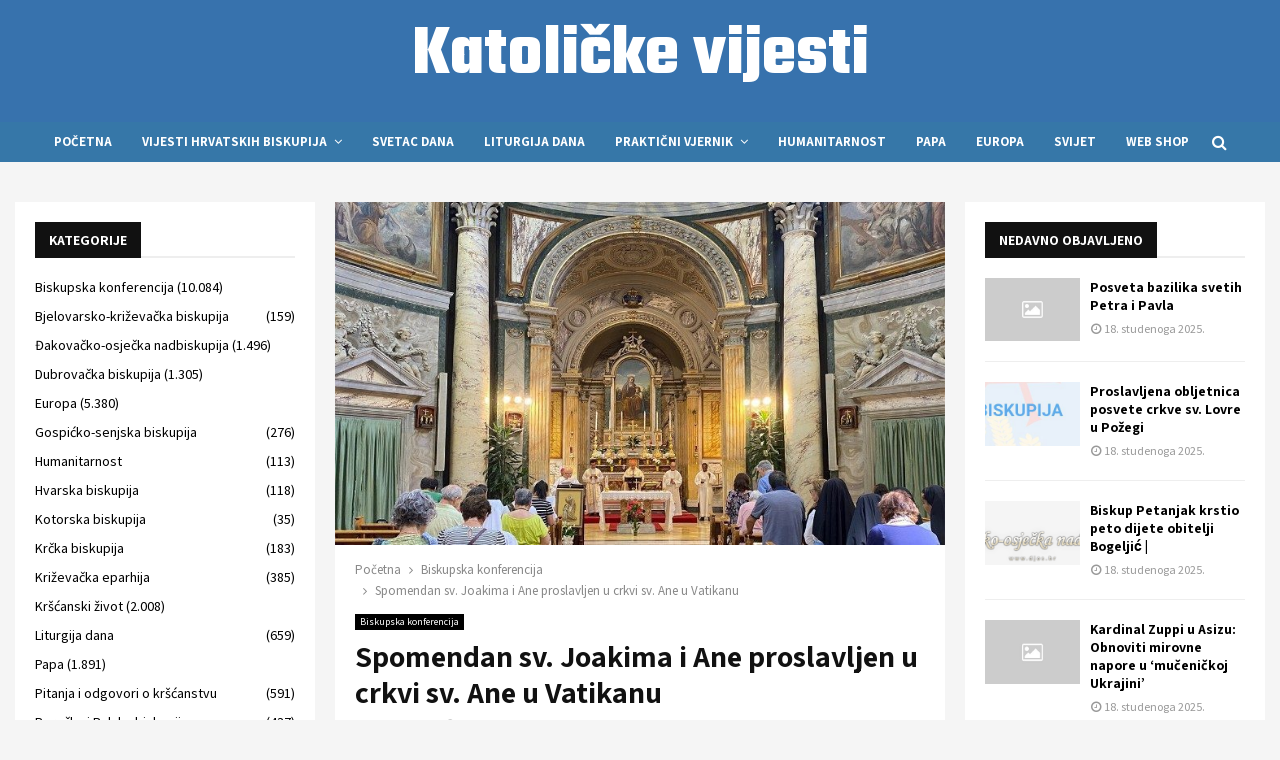

--- FILE ---
content_type: text/html; charset=UTF-8
request_url: https://vjesnik.eu/spomendan-sv-joakima-i-ane-proslavljen-u-crkvi-sv-ane-u-vatikanu/
body_size: 37119
content:
<!DOCTYPE html>
<html lang="hr">
<head>
	<meta charset="UTF-8">
		<meta name="viewport" content="width=device-width, initial-scale=1">
		<link rel="profile" href="http://gmpg.org/xfn/11">
	<meta name='robots' content='index, follow, max-image-preview:large, max-snippet:-1, max-video-preview:-1' />
	<style>img:is([sizes="auto" i], [sizes^="auto," i]) { contain-intrinsic-size: 3000px 1500px }</style>
	<script id="cookieyes" type="text/javascript" src="https://cdn-cookieyes.com/client_data/d57e1a1e4bc8d99081e14db4/script.js"></script>
	<!-- This site is optimized with the Yoast SEO Premium plugin v21.7 (Yoast SEO v25.5) - https://yoast.com/wordpress/plugins/seo/ -->
	<title>Spomendan sv. Joakima i Ane proslavljen u crkvi sv. Ane u Vatikanu - Katolički Vjesnik</title>
	<link rel="canonical" href="https://vjesnik.eu/spomendan-sv-joakima-i-ane-proslavljen-u-crkvi-sv-ane-u-vatikanu/" />
	<meta property="og:locale" content="hr_HR" />
	<meta property="og:type" content="article" />
	<meta property="og:title" content="Spomendan sv. Joakima i Ane proslavljen u crkvi sv. Ane u Vatikanu" />
	<meta property="og:description" content="U crkvi sv. Ane u Vatikanu svečano je u petak 26. srpnja proslavljen spomendan sv. Joakima i Ane, roditelja Blažene Djevice Marije. U baroknoj crkvi, koju je kao župu 30. svibnja 1929. ustanovio papa Pio XI., mise su bile slavljene tijekom cijelog dana, izvijestio je Vatican News. Prefekt Dikasterija za biskupe kardinal Robert Francist Prevost" />
	<meta property="og:url" content="https://vjesnik.eu/spomendan-sv-joakima-i-ane-proslavljen-u-crkvi-sv-ane-u-vatikanu/" />
	<meta property="og:site_name" content="Katolički Vjesnik" />
	<meta property="article:publisher" content="https://www.facebook.com/profile.php?id=61555462915052" />
	<meta property="article:published_time" content="2024-07-27T21:57:55+00:00" />
	<meta name="author" content="Katoličke vijesti" />
	<meta name="twitter:card" content="summary_large_image" />
	<meta name="twitter:label1" content="Napisao/la" />
	<meta name="twitter:data1" content="Katoličke vijesti" />
	<meta name="twitter:label2" content="Procijenjeno vrijeme čitanja" />
	<meta name="twitter:data2" content="2 minute" />
	<script type="application/ld+json" class="yoast-schema-graph">{"@context":"https://schema.org","@graph":[{"@type":"WebPage","@id":"https://vjesnik.eu/spomendan-sv-joakima-i-ane-proslavljen-u-crkvi-sv-ane-u-vatikanu/","url":"https://vjesnik.eu/spomendan-sv-joakima-i-ane-proslavljen-u-crkvi-sv-ane-u-vatikanu/","name":"Spomendan sv. Joakima i Ane proslavljen u crkvi sv. Ane u Vatikanu - Katolički Vjesnik","isPartOf":{"@id":"https://vjesnik.eu/#website"},"primaryImageOfPage":{"@id":"https://vjesnik.eu/spomendan-sv-joakima-i-ane-proslavljen-u-crkvi-sv-ane-u-vatikanu/#primaryimage"},"image":{"@id":"https://vjesnik.eu/spomendan-sv-joakima-i-ane-proslavljen-u-crkvi-sv-ane-u-vatikanu/#primaryimage"},"thumbnailUrl":"https://vjesnik.eu/wp-content/uploads/2024/07/24016-v5476584.jpg","datePublished":"2024-07-27T21:57:55+00:00","author":{"@id":"https://vjesnik.eu/#/schema/person/d3807b95aa59dc151408f96807b67206"},"breadcrumb":{"@id":"https://vjesnik.eu/spomendan-sv-joakima-i-ane-proslavljen-u-crkvi-sv-ane-u-vatikanu/#breadcrumb"},"inLanguage":"hr","potentialAction":[{"@type":"ReadAction","target":["https://vjesnik.eu/spomendan-sv-joakima-i-ane-proslavljen-u-crkvi-sv-ane-u-vatikanu/"]}]},{"@type":"ImageObject","inLanguage":"hr","@id":"https://vjesnik.eu/spomendan-sv-joakima-i-ane-proslavljen-u-crkvi-sv-ane-u-vatikanu/#primaryimage","url":"https://vjesnik.eu/wp-content/uploads/2024/07/24016-v5476584.jpg","contentUrl":"https://vjesnik.eu/wp-content/uploads/2024/07/24016-v5476584.jpg","width":750,"height":422,"caption":"Spomendan sv. Joakima i Ane proslavljen u crkvi sv. Ane u Vatikanu"},{"@type":"BreadcrumbList","@id":"https://vjesnik.eu/spomendan-sv-joakima-i-ane-proslavljen-u-crkvi-sv-ane-u-vatikanu/#breadcrumb","itemListElement":[{"@type":"ListItem","position":1,"name":"Početna","item":"https://vjesnik.eu/"},{"@type":"ListItem","position":2,"name":"Spomendan sv. Joakima i Ane proslavljen u crkvi sv. Ane u Vatikanu"}]},{"@type":"WebSite","@id":"https://vjesnik.eu/#website","url":"https://vjesnik.eu/","name":"Katoličke vijesti","description":"Vjesnik.eu – Katoličke vijesti i novosti iz Crkve u Hrvatskoj i svijetu","alternateName":"Katoličke vijesti i novosti iz crkve","potentialAction":[{"@type":"SearchAction","target":{"@type":"EntryPoint","urlTemplate":"https://vjesnik.eu/?s={search_term_string}"},"query-input":{"@type":"PropertyValueSpecification","valueRequired":true,"valueName":"search_term_string"}}],"inLanguage":"hr"},{"@type":"Person","@id":"https://vjesnik.eu/#/schema/person/d3807b95aa59dc151408f96807b67206","name":"Katoličke vijesti","image":{"@type":"ImageObject","inLanguage":"hr","@id":"https://vjesnik.eu/#/schema/person/image/","url":"https://secure.gravatar.com/avatar/1567eaad6cc6c245827af5215209c3fa468beda53b413d01d3a102c28328bcd5?s=96&d=mm&r=g","contentUrl":"https://secure.gravatar.com/avatar/1567eaad6cc6c245827af5215209c3fa468beda53b413d01d3a102c28328bcd5?s=96&d=mm&r=g","caption":"Katoličke vijesti"},"sameAs":["https://vjesnik.eu"],"url":"https://vjesnik.eu/author/netbit/"}]}</script>
	<!-- / Yoast SEO Premium plugin. -->


<link rel='dns-prefetch' href='//fonts.googleapis.com' />
<link rel="alternate" type="application/rss+xml" title="Katolički Vjesnik &raquo; Kanal" href="https://vjesnik.eu/feed/" />
<link rel="alternate" type="application/rss+xml" title="Katolički Vjesnik &raquo; Kanal komentara" href="https://vjesnik.eu/comments/feed/" />
<script type="text/javascript">
/* <![CDATA[ */
window._wpemojiSettings = {"baseUrl":"https:\/\/s.w.org\/images\/core\/emoji\/16.0.1\/72x72\/","ext":".png","svgUrl":"https:\/\/s.w.org\/images\/core\/emoji\/16.0.1\/svg\/","svgExt":".svg","source":{"concatemoji":"https:\/\/vjesnik.eu\/wp-includes\/js\/wp-emoji-release.min.js?ver=6.8.2"}};
/*! This file is auto-generated */
!function(s,n){var o,i,e;function c(e){try{var t={supportTests:e,timestamp:(new Date).valueOf()};sessionStorage.setItem(o,JSON.stringify(t))}catch(e){}}function p(e,t,n){e.clearRect(0,0,e.canvas.width,e.canvas.height),e.fillText(t,0,0);var t=new Uint32Array(e.getImageData(0,0,e.canvas.width,e.canvas.height).data),a=(e.clearRect(0,0,e.canvas.width,e.canvas.height),e.fillText(n,0,0),new Uint32Array(e.getImageData(0,0,e.canvas.width,e.canvas.height).data));return t.every(function(e,t){return e===a[t]})}function u(e,t){e.clearRect(0,0,e.canvas.width,e.canvas.height),e.fillText(t,0,0);for(var n=e.getImageData(16,16,1,1),a=0;a<n.data.length;a++)if(0!==n.data[a])return!1;return!0}function f(e,t,n,a){switch(t){case"flag":return n(e,"\ud83c\udff3\ufe0f\u200d\u26a7\ufe0f","\ud83c\udff3\ufe0f\u200b\u26a7\ufe0f")?!1:!n(e,"\ud83c\udde8\ud83c\uddf6","\ud83c\udde8\u200b\ud83c\uddf6")&&!n(e,"\ud83c\udff4\udb40\udc67\udb40\udc62\udb40\udc65\udb40\udc6e\udb40\udc67\udb40\udc7f","\ud83c\udff4\u200b\udb40\udc67\u200b\udb40\udc62\u200b\udb40\udc65\u200b\udb40\udc6e\u200b\udb40\udc67\u200b\udb40\udc7f");case"emoji":return!a(e,"\ud83e\udedf")}return!1}function g(e,t,n,a){var r="undefined"!=typeof WorkerGlobalScope&&self instanceof WorkerGlobalScope?new OffscreenCanvas(300,150):s.createElement("canvas"),o=r.getContext("2d",{willReadFrequently:!0}),i=(o.textBaseline="top",o.font="600 32px Arial",{});return e.forEach(function(e){i[e]=t(o,e,n,a)}),i}function t(e){var t=s.createElement("script");t.src=e,t.defer=!0,s.head.appendChild(t)}"undefined"!=typeof Promise&&(o="wpEmojiSettingsSupports",i=["flag","emoji"],n.supports={everything:!0,everythingExceptFlag:!0},e=new Promise(function(e){s.addEventListener("DOMContentLoaded",e,{once:!0})}),new Promise(function(t){var n=function(){try{var e=JSON.parse(sessionStorage.getItem(o));if("object"==typeof e&&"number"==typeof e.timestamp&&(new Date).valueOf()<e.timestamp+604800&&"object"==typeof e.supportTests)return e.supportTests}catch(e){}return null}();if(!n){if("undefined"!=typeof Worker&&"undefined"!=typeof OffscreenCanvas&&"undefined"!=typeof URL&&URL.createObjectURL&&"undefined"!=typeof Blob)try{var e="postMessage("+g.toString()+"("+[JSON.stringify(i),f.toString(),p.toString(),u.toString()].join(",")+"));",a=new Blob([e],{type:"text/javascript"}),r=new Worker(URL.createObjectURL(a),{name:"wpTestEmojiSupports"});return void(r.onmessage=function(e){c(n=e.data),r.terminate(),t(n)})}catch(e){}c(n=g(i,f,p,u))}t(n)}).then(function(e){for(var t in e)n.supports[t]=e[t],n.supports.everything=n.supports.everything&&n.supports[t],"flag"!==t&&(n.supports.everythingExceptFlag=n.supports.everythingExceptFlag&&n.supports[t]);n.supports.everythingExceptFlag=n.supports.everythingExceptFlag&&!n.supports.flag,n.DOMReady=!1,n.readyCallback=function(){n.DOMReady=!0}}).then(function(){return e}).then(function(){var e;n.supports.everything||(n.readyCallback(),(e=n.source||{}).concatemoji?t(e.concatemoji):e.wpemoji&&e.twemoji&&(t(e.twemoji),t(e.wpemoji)))}))}((window,document),window._wpemojiSettings);
/* ]]> */
</script>
<style id='wp-emoji-styles-inline-css' type='text/css'>

	img.wp-smiley, img.emoji {
		display: inline !important;
		border: none !important;
		box-shadow: none !important;
		height: 1em !important;
		width: 1em !important;
		margin: 0 0.07em !important;
		vertical-align: -0.1em !important;
		background: none !important;
		padding: 0 !important;
	}
</style>
<link rel='stylesheet' id='wp-block-library-css' href='https://vjesnik.eu/wp-includes/css/dist/block-library/style.min.css?ver=6.8.2' type='text/css' media='all' />
<style id='wp-block-library-theme-inline-css' type='text/css'>
.wp-block-audio :where(figcaption){color:#555;font-size:13px;text-align:center}.is-dark-theme .wp-block-audio :where(figcaption){color:#ffffffa6}.wp-block-audio{margin:0 0 1em}.wp-block-code{border:1px solid #ccc;border-radius:4px;font-family:Menlo,Consolas,monaco,monospace;padding:.8em 1em}.wp-block-embed :where(figcaption){color:#555;font-size:13px;text-align:center}.is-dark-theme .wp-block-embed :where(figcaption){color:#ffffffa6}.wp-block-embed{margin:0 0 1em}.blocks-gallery-caption{color:#555;font-size:13px;text-align:center}.is-dark-theme .blocks-gallery-caption{color:#ffffffa6}:root :where(.wp-block-image figcaption){color:#555;font-size:13px;text-align:center}.is-dark-theme :root :where(.wp-block-image figcaption){color:#ffffffa6}.wp-block-image{margin:0 0 1em}.wp-block-pullquote{border-bottom:4px solid;border-top:4px solid;color:currentColor;margin-bottom:1.75em}.wp-block-pullquote cite,.wp-block-pullquote footer,.wp-block-pullquote__citation{color:currentColor;font-size:.8125em;font-style:normal;text-transform:uppercase}.wp-block-quote{border-left:.25em solid;margin:0 0 1.75em;padding-left:1em}.wp-block-quote cite,.wp-block-quote footer{color:currentColor;font-size:.8125em;font-style:normal;position:relative}.wp-block-quote:where(.has-text-align-right){border-left:none;border-right:.25em solid;padding-left:0;padding-right:1em}.wp-block-quote:where(.has-text-align-center){border:none;padding-left:0}.wp-block-quote.is-large,.wp-block-quote.is-style-large,.wp-block-quote:where(.is-style-plain){border:none}.wp-block-search .wp-block-search__label{font-weight:700}.wp-block-search__button{border:1px solid #ccc;padding:.375em .625em}:where(.wp-block-group.has-background){padding:1.25em 2.375em}.wp-block-separator.has-css-opacity{opacity:.4}.wp-block-separator{border:none;border-bottom:2px solid;margin-left:auto;margin-right:auto}.wp-block-separator.has-alpha-channel-opacity{opacity:1}.wp-block-separator:not(.is-style-wide):not(.is-style-dots){width:100px}.wp-block-separator.has-background:not(.is-style-dots){border-bottom:none;height:1px}.wp-block-separator.has-background:not(.is-style-wide):not(.is-style-dots){height:2px}.wp-block-table{margin:0 0 1em}.wp-block-table td,.wp-block-table th{word-break:normal}.wp-block-table :where(figcaption){color:#555;font-size:13px;text-align:center}.is-dark-theme .wp-block-table :where(figcaption){color:#ffffffa6}.wp-block-video :where(figcaption){color:#555;font-size:13px;text-align:center}.is-dark-theme .wp-block-video :where(figcaption){color:#ffffffa6}.wp-block-video{margin:0 0 1em}:root :where(.wp-block-template-part.has-background){margin-bottom:0;margin-top:0;padding:1.25em 2.375em}
</style>
<style id='classic-theme-styles-inline-css' type='text/css'>
/*! This file is auto-generated */
.wp-block-button__link{color:#fff;background-color:#32373c;border-radius:9999px;box-shadow:none;text-decoration:none;padding:calc(.667em + 2px) calc(1.333em + 2px);font-size:1.125em}.wp-block-file__button{background:#32373c;color:#fff;text-decoration:none}
</style>
<style id='global-styles-inline-css' type='text/css'>
:root{--wp--preset--aspect-ratio--square: 1;--wp--preset--aspect-ratio--4-3: 4/3;--wp--preset--aspect-ratio--3-4: 3/4;--wp--preset--aspect-ratio--3-2: 3/2;--wp--preset--aspect-ratio--2-3: 2/3;--wp--preset--aspect-ratio--16-9: 16/9;--wp--preset--aspect-ratio--9-16: 9/16;--wp--preset--color--black: #000000;--wp--preset--color--cyan-bluish-gray: #abb8c3;--wp--preset--color--white: #ffffff;--wp--preset--color--pale-pink: #f78da7;--wp--preset--color--vivid-red: #cf2e2e;--wp--preset--color--luminous-vivid-orange: #ff6900;--wp--preset--color--luminous-vivid-amber: #fcb900;--wp--preset--color--light-green-cyan: #7bdcb5;--wp--preset--color--vivid-green-cyan: #00d084;--wp--preset--color--pale-cyan-blue: #8ed1fc;--wp--preset--color--vivid-cyan-blue: #0693e3;--wp--preset--color--vivid-purple: #9b51e0;--wp--preset--gradient--vivid-cyan-blue-to-vivid-purple: linear-gradient(135deg,rgba(6,147,227,1) 0%,rgb(155,81,224) 100%);--wp--preset--gradient--light-green-cyan-to-vivid-green-cyan: linear-gradient(135deg,rgb(122,220,180) 0%,rgb(0,208,130) 100%);--wp--preset--gradient--luminous-vivid-amber-to-luminous-vivid-orange: linear-gradient(135deg,rgba(252,185,0,1) 0%,rgba(255,105,0,1) 100%);--wp--preset--gradient--luminous-vivid-orange-to-vivid-red: linear-gradient(135deg,rgba(255,105,0,1) 0%,rgb(207,46,46) 100%);--wp--preset--gradient--very-light-gray-to-cyan-bluish-gray: linear-gradient(135deg,rgb(238,238,238) 0%,rgb(169,184,195) 100%);--wp--preset--gradient--cool-to-warm-spectrum: linear-gradient(135deg,rgb(74,234,220) 0%,rgb(151,120,209) 20%,rgb(207,42,186) 40%,rgb(238,44,130) 60%,rgb(251,105,98) 80%,rgb(254,248,76) 100%);--wp--preset--gradient--blush-light-purple: linear-gradient(135deg,rgb(255,206,236) 0%,rgb(152,150,240) 100%);--wp--preset--gradient--blush-bordeaux: linear-gradient(135deg,rgb(254,205,165) 0%,rgb(254,45,45) 50%,rgb(107,0,62) 100%);--wp--preset--gradient--luminous-dusk: linear-gradient(135deg,rgb(255,203,112) 0%,rgb(199,81,192) 50%,rgb(65,88,208) 100%);--wp--preset--gradient--pale-ocean: linear-gradient(135deg,rgb(255,245,203) 0%,rgb(182,227,212) 50%,rgb(51,167,181) 100%);--wp--preset--gradient--electric-grass: linear-gradient(135deg,rgb(202,248,128) 0%,rgb(113,206,126) 100%);--wp--preset--gradient--midnight: linear-gradient(135deg,rgb(2,3,129) 0%,rgb(40,116,252) 100%);--wp--preset--font-size--small: 14px;--wp--preset--font-size--medium: 20px;--wp--preset--font-size--large: 32px;--wp--preset--font-size--x-large: 42px;--wp--preset--font-size--normal: 16px;--wp--preset--font-size--huge: 42px;--wp--preset--spacing--20: 0.44rem;--wp--preset--spacing--30: 0.67rem;--wp--preset--spacing--40: 1rem;--wp--preset--spacing--50: 1.5rem;--wp--preset--spacing--60: 2.25rem;--wp--preset--spacing--70: 3.38rem;--wp--preset--spacing--80: 5.06rem;--wp--preset--shadow--natural: 6px 6px 9px rgba(0, 0, 0, 0.2);--wp--preset--shadow--deep: 12px 12px 50px rgba(0, 0, 0, 0.4);--wp--preset--shadow--sharp: 6px 6px 0px rgba(0, 0, 0, 0.2);--wp--preset--shadow--outlined: 6px 6px 0px -3px rgba(255, 255, 255, 1), 6px 6px rgba(0, 0, 0, 1);--wp--preset--shadow--crisp: 6px 6px 0px rgba(0, 0, 0, 1);}:where(.is-layout-flex){gap: 0.5em;}:where(.is-layout-grid){gap: 0.5em;}body .is-layout-flex{display: flex;}.is-layout-flex{flex-wrap: wrap;align-items: center;}.is-layout-flex > :is(*, div){margin: 0;}body .is-layout-grid{display: grid;}.is-layout-grid > :is(*, div){margin: 0;}:where(.wp-block-columns.is-layout-flex){gap: 2em;}:where(.wp-block-columns.is-layout-grid){gap: 2em;}:where(.wp-block-post-template.is-layout-flex){gap: 1.25em;}:where(.wp-block-post-template.is-layout-grid){gap: 1.25em;}.has-black-color{color: var(--wp--preset--color--black) !important;}.has-cyan-bluish-gray-color{color: var(--wp--preset--color--cyan-bluish-gray) !important;}.has-white-color{color: var(--wp--preset--color--white) !important;}.has-pale-pink-color{color: var(--wp--preset--color--pale-pink) !important;}.has-vivid-red-color{color: var(--wp--preset--color--vivid-red) !important;}.has-luminous-vivid-orange-color{color: var(--wp--preset--color--luminous-vivid-orange) !important;}.has-luminous-vivid-amber-color{color: var(--wp--preset--color--luminous-vivid-amber) !important;}.has-light-green-cyan-color{color: var(--wp--preset--color--light-green-cyan) !important;}.has-vivid-green-cyan-color{color: var(--wp--preset--color--vivid-green-cyan) !important;}.has-pale-cyan-blue-color{color: var(--wp--preset--color--pale-cyan-blue) !important;}.has-vivid-cyan-blue-color{color: var(--wp--preset--color--vivid-cyan-blue) !important;}.has-vivid-purple-color{color: var(--wp--preset--color--vivid-purple) !important;}.has-black-background-color{background-color: var(--wp--preset--color--black) !important;}.has-cyan-bluish-gray-background-color{background-color: var(--wp--preset--color--cyan-bluish-gray) !important;}.has-white-background-color{background-color: var(--wp--preset--color--white) !important;}.has-pale-pink-background-color{background-color: var(--wp--preset--color--pale-pink) !important;}.has-vivid-red-background-color{background-color: var(--wp--preset--color--vivid-red) !important;}.has-luminous-vivid-orange-background-color{background-color: var(--wp--preset--color--luminous-vivid-orange) !important;}.has-luminous-vivid-amber-background-color{background-color: var(--wp--preset--color--luminous-vivid-amber) !important;}.has-light-green-cyan-background-color{background-color: var(--wp--preset--color--light-green-cyan) !important;}.has-vivid-green-cyan-background-color{background-color: var(--wp--preset--color--vivid-green-cyan) !important;}.has-pale-cyan-blue-background-color{background-color: var(--wp--preset--color--pale-cyan-blue) !important;}.has-vivid-cyan-blue-background-color{background-color: var(--wp--preset--color--vivid-cyan-blue) !important;}.has-vivid-purple-background-color{background-color: var(--wp--preset--color--vivid-purple) !important;}.has-black-border-color{border-color: var(--wp--preset--color--black) !important;}.has-cyan-bluish-gray-border-color{border-color: var(--wp--preset--color--cyan-bluish-gray) !important;}.has-white-border-color{border-color: var(--wp--preset--color--white) !important;}.has-pale-pink-border-color{border-color: var(--wp--preset--color--pale-pink) !important;}.has-vivid-red-border-color{border-color: var(--wp--preset--color--vivid-red) !important;}.has-luminous-vivid-orange-border-color{border-color: var(--wp--preset--color--luminous-vivid-orange) !important;}.has-luminous-vivid-amber-border-color{border-color: var(--wp--preset--color--luminous-vivid-amber) !important;}.has-light-green-cyan-border-color{border-color: var(--wp--preset--color--light-green-cyan) !important;}.has-vivid-green-cyan-border-color{border-color: var(--wp--preset--color--vivid-green-cyan) !important;}.has-pale-cyan-blue-border-color{border-color: var(--wp--preset--color--pale-cyan-blue) !important;}.has-vivid-cyan-blue-border-color{border-color: var(--wp--preset--color--vivid-cyan-blue) !important;}.has-vivid-purple-border-color{border-color: var(--wp--preset--color--vivid-purple) !important;}.has-vivid-cyan-blue-to-vivid-purple-gradient-background{background: var(--wp--preset--gradient--vivid-cyan-blue-to-vivid-purple) !important;}.has-light-green-cyan-to-vivid-green-cyan-gradient-background{background: var(--wp--preset--gradient--light-green-cyan-to-vivid-green-cyan) !important;}.has-luminous-vivid-amber-to-luminous-vivid-orange-gradient-background{background: var(--wp--preset--gradient--luminous-vivid-amber-to-luminous-vivid-orange) !important;}.has-luminous-vivid-orange-to-vivid-red-gradient-background{background: var(--wp--preset--gradient--luminous-vivid-orange-to-vivid-red) !important;}.has-very-light-gray-to-cyan-bluish-gray-gradient-background{background: var(--wp--preset--gradient--very-light-gray-to-cyan-bluish-gray) !important;}.has-cool-to-warm-spectrum-gradient-background{background: var(--wp--preset--gradient--cool-to-warm-spectrum) !important;}.has-blush-light-purple-gradient-background{background: var(--wp--preset--gradient--blush-light-purple) !important;}.has-blush-bordeaux-gradient-background{background: var(--wp--preset--gradient--blush-bordeaux) !important;}.has-luminous-dusk-gradient-background{background: var(--wp--preset--gradient--luminous-dusk) !important;}.has-pale-ocean-gradient-background{background: var(--wp--preset--gradient--pale-ocean) !important;}.has-electric-grass-gradient-background{background: var(--wp--preset--gradient--electric-grass) !important;}.has-midnight-gradient-background{background: var(--wp--preset--gradient--midnight) !important;}.has-small-font-size{font-size: var(--wp--preset--font-size--small) !important;}.has-medium-font-size{font-size: var(--wp--preset--font-size--medium) !important;}.has-large-font-size{font-size: var(--wp--preset--font-size--large) !important;}.has-x-large-font-size{font-size: var(--wp--preset--font-size--x-large) !important;}
:where(.wp-block-post-template.is-layout-flex){gap: 1.25em;}:where(.wp-block-post-template.is-layout-grid){gap: 1.25em;}
:where(.wp-block-columns.is-layout-flex){gap: 2em;}:where(.wp-block-columns.is-layout-grid){gap: 2em;}
:root :where(.wp-block-pullquote){font-size: 1.5em;line-height: 1.6;}
</style>
<link rel='stylesheet' id='crawlomatic-thumbnail-css-css' href='https://vjesnik.eu/wp-content/plugins/crawlomatic-multipage-scraper-post-generator/styles/crawlomatic-thumbnail.css?ver=2.6.8.1' type='text/css' media='all' />
<link rel='stylesheet' id='pencisc-css' href='https://vjesnik.eu/wp-content/plugins/penci-framework/assets/css/single-shortcode.css?ver=6.8.2' type='text/css' media='all' />
<link rel='stylesheet' id='penci-oswald-css' href='//fonts.googleapis.com/css?family=Oswald%3A400&#038;ver=6.8.2' type='text/css' media='all' />
<link rel='stylesheet' id='penci-font-awesome-css' href='https://vjesnik.eu/wp-content/themes/pennews/css/font-awesome.min.css?ver=4.5.2' type='text/css' media='all' />
<link rel='stylesheet' id='penci-fonts-css' href='//fonts.googleapis.com/css?family=Roboto%3A300%2C300italic%2C400%2C400italic%2C500%2C500italic%2C700%2C700italic%2C800%2C800italic%7CMukta+Vaani%3A300%2C300italic%2C400%2C400italic%2C500%2C500italic%2C700%2C700italic%2C800%2C800italic%7COswald%3A300%2C300italic%2C400%2C400italic%2C500%2C500italic%2C700%2C700italic%2C800%2C800italic%7CTeko%3A300%2C300italic%2C400%2C400italic%2C500%2C500italic%2C700%2C700italic%2C800%2C800italic%7CAssistant%3A300%2C300italic%2C400%2C400italic%2C500%2C500italic%2C700%2C700italic%2C800%2C800italic%7CSource+Sans+Pro%3A300%2C300italic%2C400%2C400italic%2C500%2C500italic%2C700%2C700italic%2C800%2C800italic%3A300%2C300italic%2C400%2C400italic%2C500%2C500italic%2C700%2C700italic%2C800%2C800italic%26subset%3Dcyrillic%2Ccyrillic-ext%2Cgreek%2Cgreek-ext%2Clatin-ext' type='text/css' media='all' />
<link rel='stylesheet' id='penci-portfolio-css' href='https://vjesnik.eu/wp-content/themes/pennews/css/portfolio.css?ver=6.7.1' type='text/css' media='all' />
<link rel='stylesheet' id='penci-recipe-css' href='https://vjesnik.eu/wp-content/themes/pennews/css/recipe.css?ver=6.7.1' type='text/css' media='all' />
<link rel='stylesheet' id='penci-review-css' href='https://vjesnik.eu/wp-content/themes/pennews/css/review.css?ver=6.7.1' type='text/css' media='all' />
<link rel='stylesheet' id='penci-style-css' href='https://vjesnik.eu/wp-content/themes/pennews/style.css?ver=6.7.1' type='text/css' media='all' />
<style id='penci-style-inline-css' type='text/css'>
.penci-block-vc.style-title-13:not(.footer-widget).style-title-center .penci-block-heading {border-right: 10px solid transparent; border-left: 10px solid transparent; }.site-branding h1, .site-branding h2 {margin: 0;}.penci-schema-markup { display: none !important; }.penci-entry-media .twitter-video { max-width: none !important; margin: 0 !important; }.penci-entry-media .fb-video { margin-bottom: 0; }.penci-entry-media .post-format-meta > iframe { vertical-align: top; }.penci-single-style-6 .penci-entry-media-top.penci-video-format-dailymotion:after, .penci-single-style-6 .penci-entry-media-top.penci-video-format-facebook:after, .penci-single-style-6 .penci-entry-media-top.penci-video-format-vimeo:after, .penci-single-style-6 .penci-entry-media-top.penci-video-format-twitter:after, .penci-single-style-7 .penci-entry-media-top.penci-video-format-dailymotion:after, .penci-single-style-7 .penci-entry-media-top.penci-video-format-facebook:after, .penci-single-style-7 .penci-entry-media-top.penci-video-format-vimeo:after, .penci-single-style-7 .penci-entry-media-top.penci-video-format-twitter:after { content: none; } .penci-single-style-5 .penci-entry-media.penci-video-format-dailymotion:after, .penci-single-style-5 .penci-entry-media.penci-video-format-facebook:after, .penci-single-style-5 .penci-entry-media.penci-video-format-vimeo:after, .penci-single-style-5 .penci-entry-media.penci-video-format-twitter:after { content: none; }@media screen and (max-width: 960px) { .penci-insta-thumb ul.thumbnails.penci_col_5 li, .penci-insta-thumb ul.thumbnails.penci_col_6 li { width: 33.33% !important; } .penci-insta-thumb ul.thumbnails.penci_col_7 li, .penci-insta-thumb ul.thumbnails.penci_col_8 li, .penci-insta-thumb ul.thumbnails.penci_col_9 li, .penci-insta-thumb ul.thumbnails.penci_col_10 li { width: 25% !important; } }.site-header.header--s12 .penci-menu-toggle-wapper,.site-header.header--s12 .header__social-search { flex: 1; }.site-header.header--s5 .site-branding {  padding-right: 0;margin-right: 40px; }.penci-block_37 .penci_post-meta { padding-top: 8px; }.penci-block_37 .penci-post-excerpt + .penci_post-meta { padding-top: 0; }.penci-hide-text-votes { display: none; }.penci-usewr-review {  border-top: 1px solid #ececec; }.penci-review-score {top: 5px; position: relative; }.penci-social-counter.penci-social-counter--style-3 .penci-social__empty a, .penci-social-counter.penci-social-counter--style-4 .penci-social__empty a, .penci-social-counter.penci-social-counter--style-5 .penci-social__empty a, .penci-social-counter.penci-social-counter--style-6 .penci-social__empty a { display: flex; justify-content: center; align-items: center; }.penci-block-error { padding: 0 20px 20px; }@media screen and (min-width: 1240px){ .penci_dis_padding_bw .penci-content-main.penci-col-4:nth-child(3n+2) { padding-right: 15px; padding-left: 15px; }}.bos_searchbox_widget_class.penci-vc-column-1 #flexi_searchbox #b_searchboxInc .b_submitButton_wrapper{ padding-top: 10px; padding-bottom: 10px; }.mfp-image-holder .mfp-close, .mfp-iframe-holder .mfp-close { background: transparent; border-color: transparent; }h1, h2, h3, h4, h5, h6,.error404 .page-title,
		.error404 .penci-block-vc .penci-block__title, .footer__bottom.style-2 .block-title {font-family: 'Assistant', sans-serif}h1, h2, h3, h4, h5, h6,.error404 .page-title,
		 .error404 .penci-block-vc .penci-block__title, .product_list_widget .product-title, .footer__bottom.style-2 .block-title {font-weight: 600}.penci-block-vc .penci-block__title, .penci-menu-hbg .penci-block-vc .penci-block__title, .penci-menu-hbg-widgets .menu-hbg-title{ font-family:'Assistant', sans-serif; }body, button, input, select, textarea,.penci-post-subtitle,.woocommerce ul.products li.product .button,#site-navigation .penci-megamenu .penci-mega-thumbnail .mega-cat-name{font-family: 'Source Sans Pro', sans-serif}.site-header .site-branding,.header__top .site-branding{ padding-top:20px !important; }.site-header .site-branding,.header__top .site-branding{ padding-bottom:30px !important; }.main-navigation > ul:not(.children) > li.highlight-button{ min-height: 40px; }.site-header,.main-navigation > ul:not(.children) > li > a,.site-header.header--s7 .main-navigation > ul:not(.children) > li > a,.search-click,.penci-menuhbg-wapper,.header__social-media,.site-header.header--s7,.site-header.header--s1 .site-branding .site-title,.site-header.header--s7 .site-branding .site-title,.site-header.header--s10 .site-branding .site-title,.site-header.header--s5 .site-branding .site-title{ line-height: 39px; min-height: 40px; }.site-header.header--s7 .custom-logo, .site-header.header--s10 .custom-logo,.site-header.header--s11 .custom-logo, .site-header.header--s1 .custom-logo, .site-header.header--s5 .custom-logo { max-height: 36px; }.main-navigation a,.mobile-sidebar .primary-menu-mobile li a, .penci-menu-hbg .primary-menu-mobile li a{ font-family: 'Assistant', sans-serif; }.main-navigation a,.mobile-sidebar .primary-menu-mobile li a, .penci-menu-hbg .primary-menu-mobile li a{ font-weight: 600; }.main-navigation > ul:not(.children) > li > a{ font-size: 13px; }.main-navigation ul ul a{ font-size: 12px; }#site-navigation .penci-megamenu .penci-content-megamenu .penci-mega-latest-posts .penci-mega-post a:not(.mega-cat-name){ font-size: 14px; }.penci-portfolio-wrap{ margin-left: 0px; margin-right: 0px; }.penci-portfolio-wrap .portfolio-item{ padding-left: 0px; padding-right: 0px; margin-bottom:0px; }.penci-menu-hbg-widgets .menu-hbg-title { font-family:'Assistant', sans-serif }
		.woocommerce div.product .related > h2,.woocommerce div.product .upsells > h2,
		.post-title-box .post-box-title,.site-content #respond h3,.site-content .widget-title,
		.site-content .widgettitle,
		body.page-template-full-width.page-paged-2 .site-content .widget.penci-block-vc .penci-block__title,
		body:not( .page-template-full-width ) .site-content .widget.penci-block-vc .penci-block__title{ font-size:14px !important;font-family:'Assistant', sans-serif !important; }.site-footer .penci-block-vc .penci-block__title{ font-size:16px;font-family:'Assistant', sans-serif; }.site-footer .penci-block-vc .penci-block-heading{ border-bottom-width: 2px; }.penci_dis_padding_bw .penci-block-vc.style-title-11:not(.footer-widget) .penci-block__title a,
		.penci_dis_padding_bw .penci-block-vc.style-title-11:not(.footer-widget) .penci-block__title span, 
		.penci_dis_padding_bw .penci-block-vc.style-title-11:not(.footer-widget) .penci-subcat-filter, 
		.penci_dis_padding_bw .penci-block-vc.style-title-11:not(.footer-widget) .penci-slider-nav{ background-color:#f5f5f5; }body, input, select, textarea,
			.widget.widget_display_replies li, .widget.widget_display_topics li,
			.widget ul li,
			.error404 .page-title,
			.entry-content .penci-recipe-heading h2,
			.entry-content .penci-recipe-title,
			#respond h3,.penci-review-text,#respond textarea, .wpcf7 textarea,
			.woocommerce .woocommerce-product-search input[type="search"],
			.woocommerce nav.woocommerce-pagination ul li a, .woocommerce nav.woocommerce-pagination ul li span,
			.woocommerce table.shop_table th,
			.woocommerce-page form .form-row .input-text,
			.select2-container--default .select2-selection--single .select2-selection__rendered,
			#respond label, .wpcf7 label,
			.mc4wp-form,
			#bbpress-forums li.bbp-body ul.forum li.bbp-forum-topic-count, #bbpress-forums li.bbp-body ul.forum li.bbp-forum-reply-count,
			#bbpress-forums li.bbp-body ul.forum li.bbp-forum-freshness, #bbpress-forums li.bbp-body ul.forum li.bbp-forum-freshness a, 
			#bbpress-forums li.bbp-body ul.topic li.bbp-forum-topic-count, #bbpress-forums li.bbp-body ul.topic li.bbp-topic-voice-count,
			#bbpress-forums li.bbp-body ul.topic li.bbp-forum-reply-count, #bbpress-forums li.bbp-body ul.topic li.bbp-topic-freshness > a,
			#bbpress-forums li.bbp-body ul.topic li.bbp-topic-freshness, #bbpress-forums li.bbp-body ul.topic li.bbp-topic-reply-count,
			div.bbp-template-notice, div.indicator-hint,
			#bbpress-forums fieldset.bbp-form legend,
			.entry-content code, .wpb_text_column code, .entry-content blockquote.wp-block-quote p, .entry-content blockquote.wp-block-quote p,
			.penci_dark_layout blockquote.style-3, .penci_dark_layout blockquote.style-3 p,
			.penci_dark_layout blockquote.style-2,.penci_dark_layout blockquote.style-2 p,
			.wpb_text_column blockquote.wp-block-quote p, .wpb_text_column blockquote.wp-block-quote p,
			.widget.widget_display_views li, .widget.widget_display_forums li, .widget.widget_layered_nav li,
			.widget.widget_product_categories li, .widget.widget_categories li, .widget.widget_archive li,
			.widget.widget_pages li, .widget.widget_meta li, .wp-block-pullquote{ color:#000000 }.site-main .frontend-form-container .element-media-file,.site-main .frontend-form-container .element-media,.site-main .frontend-item-container .select2.select2-container .select2-selection.select-with-search-container,.site-main .frontend-item-container input[type="text"],.site-main .frontend-item-container input[type="email"],.site-main .frontend-item-container input[type="url"],.site-main .frontend-item-container textarea,.site-main .frontend-item-container select{ border-color: #eeeeee }
			.site-header,
			.buddypress-wrap .select-wrap,
			.penci-post-blog-classic,
			.activity-list.bp-list,
			.penci-team_memebers .penci-team_item__content,
			.penci-author-box-wrap,
			.about-widget .about-me-heading:before,
			#buddypress .wp-editor-container,
			#bbpress-forums .bbp-forums-list,
			div.bbp-forum-header, div.bbp-topic-header, div.bbp-reply-header,
			.activity-list li.bbp_topic_create .activity-content .activity-inner,
			.rtl .activity-list li.bbp_reply_create .activity-content .activity-inner,
			#drag-drop-area,
			.bp-avatar-nav ul.avatar-nav-items li.current,
			.bp-avatar-nav ul,
			.site-main .bbp-pagination-links a, .site-main .bbp-pagination-links span.current,
			.bbpress  .wp-editor-container,
			.penci-ajax-search-results-wrapper,
			.show-search .search-field,
			.show-search .show-search__content,
			.penci-viewall-results,
			.penci-subcat-list .flexMenu-viewMore .flexMenu-popup,
			.penci-owl-carousel-style .owl-dot span,
			.penci-owl-carousel-slider .owl-dot span,
			.woocommerce-cart table.cart td.actions .coupon .input-text,
			.blog-boxed .penci-archive__content .article_content,
			.penci-block_28 .block28_first_item:not(.hide-border),
			.penci-mul-comments-wrapper .penci-tab-nav,
			.penci-recipe,.penci-recipe-heading,.penci-recipe-ingredients,.penci-recipe-notes,
			.wp-block-yoast-faq-block .schema-faq-section,
			.wp-block-yoast-how-to-block ol.schema-how-to-steps,
			.wp-block-pullquote,
			.wrapper-penci-recipe .penci-recipe-ingredients
			{ border-color:#eeeeee }
		    blockquote:not(.wp-block-quote):before, q:before,   
		    blockquote:not(.wp-block-quote):after, q:after, blockquote.style-3:before,
			.penci-block-vc.style-title-10:not(.footer-widget) .penci-block-heading:after
			{ background-color:#eeeeee }
			.penci-block-vc.style-title-10:not(.footer-widget) .penci-block-heading,
			.wrapper-penci-review, .penci-review-container.penci-review-count,.penci-usewr-review,
			.widget .tagcloud a,.widget.widget_recent_entries li, .widget.widget_recent_comments li, .widget.widget_meta li,
		    .penci-inline-related-posts,
		    .penci_dark_layout .site-main #buddypress div.item-list-tabs:not(#subnav),
			code,abbr, acronym,fieldset,hr,#bbpress-forums div.bbp-the-content-wrapper textarea.bbp-the-content,
			.penci-pagination:not(.penci-ajax-more) a, .penci-pagination:not(.penci-ajax-more) span,
			th,td,#wp-calendar tbody td{ border-color:#eeeeee }
			.site-main #bbpress-forums li.bbp-body ul.forum,
			.site-main #bbpress-forums li.bbp-body ul.topic,#bbpress-forums li.bbp-footer,
			#bbpress-forums div.bbp-template-notice.info,
			.bbp-pagination-links a, .bbp-pagination-links span.current,
			.site-main #buddypress .standard-form textarea,
			.site-main #buddypress .standard-form input[type=text], .site-main #buddypress .standard-form input[type=color], 
			.site-main #buddypress .standard-form input[type=date], .site-main #buddypress .standard-form input[type=datetime],
			.site-main #buddypress .standard-form input[type=datetime-local], .site-main #buddypress .standard-form input[type=email],
			.site-main #buddypress .standard-form input[type=month], .site-main #buddypress .standard-form input[type=number], 
			.site-main #buddypress .standard-form input[type=range], .site-main #buddypress .standard-form input[type=search], 
			.site-main #buddypress .standard-form input[type=tel], .site-main #buddypress .standard-form input[type=time],
		    .site-main #buddypress .standard-form input[type=url], .site-main #buddypress .standard-form input[type=week],
		    .site-main #buddypress .standard-form select,.site-main #buddypress .standard-form input[type=password],
	        .site-main #buddypress .dir-search input[type=search], .site-main #buddypress .dir-search input[type=text],
	        .site-main #buddypress .groups-members-search input[type=search], .site-main #buddypress .groups-members-search input[type=text],
	        .site-main #buddypress button, .site-main #buddypress a.button,
	        .site-main #buddypress input[type=button], .site-main #buddypress input[type=reset],
	        .site-main #buddypress ul.button-nav li a,.site-main #buddypress div.generic-button a,.site-main #buddypress .comment-reply-link, 
	        a.bp-title-button,.site-main #buddypress button:hover,.site-main #buddypress a.button:hover, .site-main #buddypress a.button:focus,
	        .site-main #buddypress input[type=button]:hover, .site-main #buddypress input[type=reset]:hover, 
	        .site-main #buddypress ul.button-nav li a:hover, .site-main #buddypress ul.button-nav li.current a,
	        .site-main #buddypress div.generic-button a:hover,.site-main #buddypress .comment-reply-link:hover,
	        .site-main #buddypress input[type=submit]:hover,.site-main #buddypress select,.site-main #buddypress ul.item-list,
			.site-main #buddypress .profile[role=main],.site-main #buddypress ul.item-list li,.site-main #buddypress div.pagination .pag-count ,
			.site-main #buddypress div.pagination .pagination-links span,.site-main #buddypress div.pagination .pagination-links a,
			body.activity-permalink .site-main #buddypress div.activity-comments, .site-main #buddypress div.activity-comments form .ac-textarea,
			.site-main #buddypress table.profile-fields, .site-main #buddypress table.profile-fields:last-child{ border-color:#eeeeee }.site-main #buddypress table.notifications tr td.label, #buddypress table.notifications-settings tr td.label,.site-main #buddypress table.profile-fields tr td.label, #buddypress table.wp-profile-fields tr td.label,.site-main #buddypress table.messages-notices tr td.label, #buddypress table.forum tr td.label{ border-color: #eeeeee !important; }
			.penci-block-vc,
			.penci-block_1 .block1_first_item,
			.penci-block_1 .block1_first_item .penci_post-meta,
			.penci-block_1 .block1_items .penci_media_object,
			.penci-block_4 .penci-small-thumb:after,
			.penci-recent-rv,
			.penci-block_6 .penci-post-item,
			.penci-block_9 .block9_first_item,.penci-block_9 .penci-post-item,
			.penci-block_9 .block9_items .block9_item_loadmore:first-of-type,
			.penci-block_11 .block11_first_item,.penci-block_11 .penci-post-item,
			.penci-block_11 .block11_items .block11_item_loadmore:first-of-type,
			.penci-block_15 .penci-post-item,.penci-block_15 .penci-block__title,
			.penci-block_20 .penci_media_object,
			.penci-block_20 .penci_media_object.penci_mobj-image-right .penci_post_content,
			.penci-block_26 .block26_items .penci-post-item,
			.penci-block_28 .block28_first_item,
			.penci-block_28 .block28_first_item .penci_post-meta,
			.penci-block_29 .block_29_items .penci-post-item,
			.penci-block_30 .block30_items .penci_media_object,
			.penci-block_33 .block33_big_item .penci_post-meta,
			.penci-block_36 .penci-post-item, .penci-block_36 .penci-block__title,
			.penci-block_6 .penci-block_content__items:not(.penci-block-items__1) .penci-post-item:first-child,
			.penci-block_video.style-7 .penci-owl-carousel-slider .owl-dots span,
			.penci-owl-featured-area.style-12 .penci-small_items .owl-item.active .penci-item-mag,
			.penci-videos-playlist .penci-video-nav .penci-video-playlist-nav:not(.playlist-has-title) .penci-video-playlist-item:first-child,
			.penci-videos-playlist .penci-video-nav .penci-video-playlist-nav:not(.playlist-has-title) .penci-video-playlist-item:last-child,
			.penci-videos-playlist .penci-video-nav .penci-video-playlist-item,
			.penci-archive__content .penci-entry-header,
			.page-template-full-width.penci-block-pagination .penci_breadcrumbs,
			.penci-post-pagination,.penci-pfl-social_share,.penci-post-author,
			.penci-social-buttons.penci-social-share-footer,
			.penci-pagination:not(.penci-ajax-more) a,
			.penci-social-buttons .penci-social-item.like{ border-color:#eeeeee }.penci-container-width-1080 .penci-content-main.penci-col-4 .penci-block_1 .block1_items .penci-post-item:nth-child(2) .penci_media_object,.penci-container-width-1400 .penci-content-main.penci-col-4 .penci-block_1 .block1_items .penci-post-item:nth-child(2) .penci_media_object,.wpb_wrapper > .penci-block_1.penci-vc-column-1 .block1_items .penci-post-item:nth-child(2) .penci_media_object,.widget-area .penci-block_1 .block1_items .penci-post-item:nth-child(2) .penci_media_object{ border-color:#eeeeee }
			.penci-block_6.penci-vc-column-2.penci-block-load_more .penci-block_content__items:not(.penci-block-items__1) .penci-post-item:nth-child(1),
			.penci-block_6.penci-vc-column-2.penci-block-load_more .penci-block_content__items:not(.penci-block-items__1) .penci-post-item:nth-child(2),
			.penci-block_6.penci-vc-column-2.penci-block-infinite .penci-block_content__items:not(.penci-block-items__1) .penci-post-item:nth-child(1),
			.penci-block_6.penci-vc-column-2.penci-block-infinite .penci-block_content__items:not(.penci-block-items__1) .penci-post-item:nth-child(2),
			.penci-block_36.penci-block-load_more .penci-block_content__items:not(.penci-block-items__1) .penci-post-item:first-child,
		    .penci-block_36.penci-block-infinite .penci-block_content__items:not(.penci-block-items__1) .penci-post-item:first-child,
			.penci-block_36.penci-vc-column-2.penci-block-load_more .penci-block_content__items:not(.penci-block-items__1) .penci-post-item:nth-child(1),
			.penci-block_36.penci-vc-column-2.penci-block-load_more .penci-block_content__items:not(.penci-block-items__1) .penci-post-item:nth-child(2),
			.penci-block_36.penci-vc-column-2.penci-block-infinite .penci-block_content__items:not(.penci-block-items__1) .penci-post-item:nth-child(1),
			.penci-block_36.penci-vc-column-2.penci-block-infinite .penci-block_content__items:not(.penci-block-items__1) .penci-post-item:nth-child(2),
			.penci-block_6.penci-vc-column-3.penci-block-load_more .penci-block_content__items:not(.penci-block-items__1) .penci-post-item:nth-child(1),
			.penci-block_6.penci-vc-column-3.penci-block-load_more .penci-block_content__items:not(.penci-block-items__1) .penci-post-item:nth-child(2),
			.penci-block_6.penci-vc-column-3.penci-block-load_more .penci-block_content__items:not(.penci-block-items__1) .penci-post-item:nth-child(3),
			.penci-block_6.penci-vc-column-3.penci-block-infinite .penci-block_content__items:not(.penci-block-items__1) .penci-post-item:nth-child(1),
			.penci-block_6.penci-vc-column-3.penci-block-infinite .penci-block_content__items:not(.penci-block-items__1) .penci-post-item:nth-child(2),
			.penci-block_6.penci-vc-column-3.penci-block-infinite .penci-block_content__items:not(.penci-block-items__1) .penci-post-item:nth-child(3),
			.penci-block_36.penci-vc-column-3.penci-block-load_more .penci-block_content__items:not(.penci-block-items__1) .penci-post-item:nth-child(1),
			.penci-block_36.penci-vc-column-3.penci-block-load_more .penci-block_content__items:not(.penci-block-items__1) .penci-post-item:nth-child(2), 
			.penci-block_36.penci-vc-column-3.penci-block-load_more .penci-block_content__items:not(.penci-block-items__1) .penci-post-item:nth-child(3), 
			.penci-block_36.penci-vc-column-3.penci-block-infinite .penci-block_content__items:not(.penci-block-items__1) .penci-post-item:nth-child(1),
			.penci-block_36.penci-vc-column-3.penci-block-infinite .penci-block_content__items:not(.penci-block-items__1) .penci-post-item:nth-child(2),
			.penci-block_36.penci-vc-column-3.penci-block-infinite .penci-block_content__items:not(.penci-block-items__1) .penci-post-item:nth-child(3),
			.penci-block_15.penci-vc-column-2.penci-block-load_more .penci-block_content__items:not(.penci-block-items__1) .penci-post-item:nth-child(1), 
			.penci-block_15.penci-vc-column-2.penci-block-load_more .penci-block_content__items:not(.penci-block-items__1) .penci-post-item:nth-child(2),
			.penci-block_15.penci-vc-column-2.penci-block-infinite .penci-block_content__items:not(.penci-block-items__1) .penci-post-item:nth-child(1),
			.penci-block_15.penci-vc-column-2.penci-block-infinite .penci-block_content__items:not(.penci-block-items__1) .penci-post-item:nth-child(2),
			.penci-block_15.penci-vc-column-3.penci-block-load_more .penci-block_content__items:not(.penci-block-items__1) .penci-post-item:nth-child(1),
			.penci-block_15.penci-vc-column-3.penci-block-load_more .penci-block_content__items:not(.penci-block-items__1) .penci-post-item:nth-child(2),
			.penci-block_15.penci-vc-column-3.penci-block-load_more .penci-block_content__items:not(.penci-block-items__1) .penci-post-item:nth-child(3),
			.penci-block_15.penci-vc-column-3.penci-block-infinite .penci-block_content__items:not(.penci-block-items__1) .penci-post-item:nth-child(1),
			.penci-block_15.penci-vc-column-3.penci-block-infinite .penci-block_content__items:not(.penci-block-items__1) .penci-post-item:nth-child(2),
			.penci-block_15.penci-vc-column-3.penci-block-infinite .penci-block_content__items:not(.penci-block-items__1) .penci-post-item:nth-child(3){ border-color:#eeeeee }
			select,input[type="text"], input[type="email"], input[type="url"], input[type="password"], 
			input[type="search"], input[type="number"], input[type="tel"], input[type="range"],
			input[type="date"], input[type="month"], input[type="week"], input[type="time"], 
			input[type="datetime"], input[type="datetime-local"], input[type="color"], textarea,
			.single-portfolio .penci-social-buttons + .post-comments,
			#respond textarea, .wpcf7 textarea,
			.post-comments .post-title-box,.penci-comments-button,
			.penci-comments-button + .post-comments .comment-reply-title,
			.penci-post-related + .post-comments .comment-reply-title,
			.penci-post-related + .post-comments .post-title-box,
			.comments .comment ,.comments .comment, .comments .comment .comment,
			#respond input,.wpcf7 input,.widget_wysija input,
			#bbpress-forums #bbp-search-form .button,
			.site-main #buddypress div.item-list-tabs:not( #subnav ),
			.site-main #buddypress div.item-list-tabs:not(#subnav) ul li a,
			.site-main #buddypress div.item-list-tabs:not(#subnav) ul li > span,
			.site-main #buddypress .dir-search input[type=submit], .site-main #buddypress .groups-members-search input[type=submit],
			#respond textarea,.wpcf7 textarea { border-color:#eeeeee } div.wpforms-container .wpforms-form input[type=date],div.wpforms-container .wpforms-form input[type=datetime],div.wpforms-container .wpforms-form input[type=datetime-local],div.wpforms-container .wpforms-form input[type=email],div.wpforms-container .wpforms-form input[type=month],div.wpforms-container .wpforms-form input[type=number],div.wpforms-container .wpforms-form input[type=password],div.wpforms-container .wpforms-form input[type=range],div.wpforms-container .wpforms-form input[type=search],div.wpforms-container .wpforms-form input[type=tel],div.wpforms-container .wpforms-form input[type=text],div.wpforms-container .wpforms-form input[type=time],div.wpforms-container .wpforms-form input[type=url],div.wpforms-container .wpforms-form input[type=week],div.wpforms-container .wpforms-form select,div.wpforms-container .wpforms-form textarea{ border-color: #eeeeee }
		    .penci-owl-featured-area.style-13 .penci-small_items .owl-item.active .penci-item-mag:before,
			.site-header.header--s2:before, .site-header.header--s3:not(.header--s4):before, .site-header.header--s6:before,
			.penci_gallery.style-1 .penci-small-thumb:after,
			.penci-videos-playlist .penci-video-nav .penci-video-playlist-item.is-playing,
			.penci-videos-playlist .penci-video-nav .penci-video-playlist-item:hover, 		
			blockquote:before, q:before,blockquote:after, q:after{ background-color:#eeeeee }.site-main #buddypress .dir-search input[type=submit], .site-main #buddypress .groups-members-search input[type=submit],
			input[type="button"], input[type="reset"], input[type="submit"]{ border-color:#eeeeee }@media (max-width: 768px) {.penci-post-pagination .prev-post + .next-post {border-color :#eeeeee; }}@media (max-width: 650px) {.penci-block_1 .block1_items .penci-post-item:nth-child(2) .penci_media_object {border-color :#eeeeee; }}.buy-button{ background-color:#3677a8 !important; }.penci-menuhbg-toggle:hover .lines-button:after,.penci-menuhbg-toggle:hover .penci-lines:before,.penci-menuhbg-toggle:hover .penci-lines:after.penci-login-container a,.penci_list_shortcode li:before,.footer__sidebars .penci-block-vc .penci__post-title a:hover,.penci-viewall-results a:hover,.post-entry .penci-portfolio-filter ul li.active a, .penci-portfolio-filter ul li.active a,.penci-ajax-search-results-wrapper .penci__post-title a:hover{ color: #3677a8; }.penci-tweets-widget-content .icon-tweets,.penci-tweets-widget-content .tweet-intents a,.penci-tweets-widget-content .tweet-intents span:after,.woocommerce .star-rating span,.woocommerce .comment-form p.stars a:hover,.woocommerce div.product .woocommerce-tabs ul.tabs li a:hover,.penci-subcat-list .flexMenu-viewMore:hover a, .penci-subcat-list .flexMenu-viewMore:focus a,.penci-subcat-list .flexMenu-viewMore .flexMenu-popup .penci-subcat-item a:hover,.penci-owl-carousel-style .owl-dot.active span, .penci-owl-carousel-style .owl-dot:hover span,.penci-owl-carousel-slider .owl-dot.active span,.penci-owl-carousel-slider .owl-dot:hover span{ color: #3677a8; }.penci-owl-carousel-slider .owl-dot.active span,.penci-owl-carousel-slider .owl-dot:hover span{ background-color: #3677a8; }blockquote, q,.penci-post-pagination a:hover,a:hover,.penci-entry-meta a:hover,.penci-portfolio-below_img .inner-item-portfolio .portfolio-desc a:hover h3,.main-navigation.penci_disable_padding_menu > ul:not(.children) > li:hover > a,.main-navigation.penci_disable_padding_menu > ul:not(.children) > li:active > a,.main-navigation.penci_disable_padding_menu > ul:not(.children) > li.current-menu-item > a,.main-navigation.penci_disable_padding_menu > ul:not(.children) > li.current-menu-ancestor > a,.main-navigation.penci_disable_padding_menu > ul:not(.children) > li.current-category-ancestor > a,.site-header.header--s11 .main-navigation.penci_enable_line_menu .menu > li:hover > a,.site-header.header--s11 .main-navigation.penci_enable_line_menu .menu > li:active > a,.site-header.header--s11 .main-navigation.penci_enable_line_menu .menu > li.current-menu-item > a,.main-navigation.penci_disable_padding_menu ul.menu > li > a:hover,.main-navigation ul li:hover > a,.main-navigation ul li:active > a,.main-navigation li.current-menu-item > a,#site-navigation .penci-megamenu .penci-mega-child-categories a.cat-active,#site-navigation .penci-megamenu .penci-content-megamenu .penci-mega-latest-posts .penci-mega-post a:not(.mega-cat-name):hover,.penci-post-pagination h5 a:hover{ color: #3677a8; }.main-navigation.penci_disable_padding_menu > ul:not(.children) > li.highlight-button > a{ color: #3677a8;border-color: #3677a8; }.main-navigation.penci_disable_padding_menu > ul:not(.children) > li.highlight-button:hover > a,.main-navigation.penci_disable_padding_menu > ul:not(.children) > li.highlight-button:active > a,.main-navigation.penci_disable_padding_menu > ul:not(.children) > li.highlight-button.current-category-ancestor > a,.main-navigation.penci_disable_padding_menu > ul:not(.children) > li.highlight-button.current-category-ancestor > a,.main-navigation.penci_disable_padding_menu > ul:not(.children) > li.highlight-button.current-menu-ancestor > a,.main-navigation.penci_disable_padding_menu > ul:not(.children) > li.highlight-button.current-menu-item > a{ border-color: #3677a8; }.penci-menu-hbg .primary-menu-mobile li a:hover,.penci-menu-hbg .primary-menu-mobile li.toggled-on > a,.penci-menu-hbg .primary-menu-mobile li.toggled-on > .dropdown-toggle,.penci-menu-hbg .primary-menu-mobile li.current-menu-item > a,.penci-menu-hbg .primary-menu-mobile li.current-menu-item > .dropdown-toggle,.mobile-sidebar .primary-menu-mobile li a:hover,.mobile-sidebar .primary-menu-mobile li.toggled-on-first > a,.mobile-sidebar .primary-menu-mobile li.toggled-on > a,.mobile-sidebar .primary-menu-mobile li.toggled-on > .dropdown-toggle,.mobile-sidebar .primary-menu-mobile li.current-menu-item > a,.mobile-sidebar .primary-menu-mobile li.current-menu-item > .dropdown-toggle,.mobile-sidebar #sidebar-nav-logo a,.mobile-sidebar #sidebar-nav-logo a:hover.mobile-sidebar #sidebar-nav-logo:before,.penci-recipe-heading a.penci-recipe-print,.widget a:hover,.widget.widget_recent_entries li a:hover, .widget.widget_recent_comments li a:hover, .widget.widget_meta li a:hover,.penci-topbar a:hover,.penci-topbar ul li:hover,.penci-topbar ul li a:hover,.penci-topbar ul.menu li ul.sub-menu li a:hover,.site-branding a, .site-branding .site-title{ color: #3677a8; }.penci-viewall-results a:hover,.penci-ajax-search-results-wrapper .penci__post-title a:hover,.header__search_dis_bg .search-click:hover,.header__social-media a:hover,.penci-login-container .link-bottom a,.error404 .page-content a,.penci-no-results .search-form .search-submit:hover,.error404 .page-content .search-form .search-submit:hover,.penci_breadcrumbs a:hover, .penci_breadcrumbs a:hover span,.penci-archive .entry-meta a:hover,.penci-caption-above-img .wp-caption a:hover,.penci-author-content .author-social:hover,.entry-content a,.comment-content a,.penci-page-style-5 .penci-active-thumb .penci-entry-meta a:hover,.penci-single-style-5 .penci-active-thumb .penci-entry-meta a:hover{ color: #3677a8; }blockquote:not(.wp-block-quote).style-2:before{ background-color: transparent; }blockquote.style-2:before,blockquote:not(.wp-block-quote),blockquote.style-2 cite, blockquote.style-2 .author,blockquote.style-3 cite, blockquote.style-3 .author,.woocommerce ul.products li.product .price,.woocommerce ul.products li.product .price ins,.woocommerce div.product p.price ins,.woocommerce div.product span.price ins, .woocommerce div.product p.price, .woocommerce div.product span.price,.woocommerce div.product .entry-summary div[itemprop="description"] blockquote:before, .woocommerce div.product .woocommerce-tabs #tab-description blockquote:before,.woocommerce-product-details__short-description blockquote:before,.woocommerce div.product .entry-summary div[itemprop="description"] blockquote cite, .woocommerce div.product .entry-summary div[itemprop="description"] blockquote .author,.woocommerce div.product .woocommerce-tabs #tab-description blockquote cite, .woocommerce div.product .woocommerce-tabs #tab-description blockquote .author,.woocommerce div.product .product_meta > span a:hover,.woocommerce div.product .woocommerce-tabs ul.tabs li.active{ color: #3677a8; }.woocommerce #respond input#submit.alt.disabled:hover,.woocommerce #respond input#submit.alt:disabled:hover,.woocommerce #respond input#submit.alt:disabled[disabled]:hover,.woocommerce a.button.alt.disabled,.woocommerce a.button.alt.disabled:hover,.woocommerce a.button.alt:disabled,.woocommerce a.button.alt:disabled:hover,.woocommerce a.button.alt:disabled[disabled],.woocommerce a.button.alt:disabled[disabled]:hover,.woocommerce button.button.alt.disabled,.woocommerce button.button.alt.disabled:hover,.woocommerce button.button.alt:disabled,.woocommerce button.button.alt:disabled:hover,.woocommerce button.button.alt:disabled[disabled],.woocommerce button.button.alt:disabled[disabled]:hover,.woocommerce input.button.alt.disabled,.woocommerce input.button.alt.disabled:hover,.woocommerce input.button.alt:disabled,.woocommerce input.button.alt:disabled:hover,.woocommerce input.button.alt:disabled[disabled],.woocommerce input.button.alt:disabled[disabled]:hover{ background-color: #3677a8; }.woocommerce ul.cart_list li .amount, .woocommerce ul.product_list_widget li .amount,.woocommerce table.shop_table td.product-name a:hover,.woocommerce-cart .cart-collaterals .cart_totals table td .amount,.woocommerce .woocommerce-info:before,.woocommerce form.checkout table.shop_table .order-total .amount,.post-entry .penci-portfolio-filter ul li a:hover,.post-entry .penci-portfolio-filter ul li.active a,.penci-portfolio-filter ul li a:hover,.penci-portfolio-filter ul li.active a,#bbpress-forums li.bbp-body ul.forum li.bbp-forum-info a:hover,#bbpress-forums li.bbp-body ul.topic li.bbp-topic-title a:hover,#bbpress-forums li.bbp-body ul.forum li.bbp-forum-info .bbp-forum-content a,#bbpress-forums li.bbp-body ul.topic p.bbp-topic-meta a,#bbpress-forums .bbp-breadcrumb a:hover, #bbpress-forums .bbp-breadcrumb .bbp-breadcrumb-current:hover,#bbpress-forums .bbp-forum-freshness a:hover,#bbpress-forums .bbp-topic-freshness a:hover{ color: #3677a8; }.footer__bottom a,.footer__logo a, .footer__logo a:hover,.site-info a,.site-info a:hover,.sub-footer-menu li a:hover,.footer__sidebars a:hover,.penci-block-vc .social-buttons a:hover,.penci-inline-related-posts .penci_post-meta a:hover,.penci__general-meta .penci_post-meta a:hover,.penci-block_video.style-1 .penci_post-meta a:hover,.penci-block_video.style-7 .penci_post-meta a:hover,.penci-block-vc .penci-block__title a:hover,.penci-block-vc.style-title-2 .penci-block__title a:hover,.penci-block-vc.style-title-2:not(.footer-widget) .penci-block__title a:hover,.penci-block-vc.style-title-4 .penci-block__title a:hover,.penci-block-vc.style-title-4:not(.footer-widget) .penci-block__title a:hover,.penci-block-vc .penci-subcat-filter .penci-subcat-item a.active, .penci-block-vc .penci-subcat-filter .penci-subcat-item a:hover ,.penci-block_1 .penci_post-meta a:hover,.penci-inline-related-posts.penci-irp-type-grid .penci__post-title:hover{ color: #3677a8; }.penci-block_10 .penci-posted-on a,.penci-block_10 .penci-block__title a:hover,.penci-block_10 .penci__post-title a:hover,.penci-block_26 .block26_first_item .penci__post-title:hover,.penci-block_30 .penci_post-meta a:hover,.penci-block_33 .block33_big_item .penci_post-meta a:hover,.penci-block_36 .penci-chart-text,.penci-block_video.style-1 .block_video_first_item.penci-title-ab-img .penci_post_content a:hover,.penci-block_video.style-1 .block_video_first_item.penci-title-ab-img .penci_post-meta a:hover,.penci-block_video.style-6 .penci__post-title:hover,.penci-block_video.style-7 .penci__post-title:hover,.penci-owl-featured-area.style-12 .penci-small_items h3 a:hover,.penci-owl-featured-area.style-12 .penci-small_items .penci-slider__meta a:hover ,.penci-owl-featured-area.style-12 .penci-small_items .owl-item.current h3 a,.penci-owl-featured-area.style-13 .penci-small_items h3 a:hover,.penci-owl-featured-area.style-13 .penci-small_items .penci-slider__meta a:hover,.penci-owl-featured-area.style-13 .penci-small_items .owl-item.current h3 a,.penci-owl-featured-area.style-14 .penci-small_items h3 a:hover,.penci-owl-featured-area.style-14 .penci-small_items .penci-slider__meta a:hover ,.penci-owl-featured-area.style-14 .penci-small_items .owl-item.current h3 a,.penci-owl-featured-area.style-17 h3 a:hover,.penci-owl-featured-area.style-17 .penci-slider__meta a:hover,.penci-fslider28-wrapper.penci-block-vc .penci-slider-nav a:hover,.penci-videos-playlist .penci-video-nav .penci-video-playlist-item .penci-video-play-icon,.penci-videos-playlist .penci-video-nav .penci-video-playlist-item.is-playing { color: #3677a8; }.penci-block_video.style-7 .penci_post-meta a:hover,.penci-ajax-more.disable_bg_load_more .penci-ajax-more-button:hover, .penci-ajax-more.disable_bg_load_more .penci-block-ajax-more-button:hover{ color: #3677a8; }.site-main #buddypress input[type=submit]:hover,.site-main #buddypress div.generic-button a:hover,.site-main #buddypress .comment-reply-link:hover,.site-main #buddypress a.button:hover,.site-main #buddypress a.button:focus,.site-main #buddypress ul.button-nav li a:hover,.site-main #buddypress ul.button-nav li.current a,.site-main #buddypress .dir-search input[type=submit]:hover, .site-main #buddypress .groups-members-search input[type=submit]:hover,.site-main #buddypress div.item-list-tabs ul li.selected a,.site-main #buddypress div.item-list-tabs ul li.current a,.site-main #buddypress div.item-list-tabs ul li a:hover{ border-color: #3677a8;background-color: #3677a8; }.site-main #buddypress table.notifications thead tr, .site-main #buddypress table.notifications-settings thead tr,.site-main #buddypress table.profile-settings thead tr, .site-main #buddypress table.profile-fields thead tr,.site-main #buddypress table.profile-settings thead tr, .site-main #buddypress table.profile-fields thead tr,.site-main #buddypress table.wp-profile-fields thead tr, .site-main #buddypress table.messages-notices thead tr,.site-main #buddypress table.forum thead tr{ border-color: #3677a8;background-color: #3677a8; }.site-main .bbp-pagination-links a:hover, .site-main .bbp-pagination-links span.current,#buddypress div.item-list-tabs:not(#subnav) ul li.selected a, #buddypress div.item-list-tabs:not(#subnav) ul li.current a, #buddypress div.item-list-tabs:not(#subnav) ul li a:hover,#buddypress ul.item-list li div.item-title a, #buddypress ul.item-list li h4 a,div.bbp-template-notice a,#bbpress-forums li.bbp-body ul.topic li.bbp-topic-title a,#bbpress-forums li.bbp-body .bbp-forums-list li,.site-main #buddypress .activity-header a:first-child, #buddypress .comment-meta a:first-child, #buddypress .acomment-meta a:first-child{ color: #3677a8 !important; }.single-tribe_events .tribe-events-schedule .tribe-events-cost{ color: #3677a8; }.tribe-events-list .tribe-events-loop .tribe-event-featured,#tribe-events .tribe-events-button,#tribe-events .tribe-events-button:hover,#tribe_events_filters_wrapper input[type=submit],.tribe-events-button, .tribe-events-button.tribe-active:hover,.tribe-events-button.tribe-inactive,.tribe-events-button:hover,.tribe-events-calendar td.tribe-events-present div[id*=tribe-events-daynum-],.tribe-events-calendar td.tribe-events-present div[id*=tribe-events-daynum-]>a,#tribe-bar-form .tribe-bar-submit input[type=submit]:hover{ background-color: #3677a8; }.woocommerce span.onsale,.show-search:after,select option:focus,.woocommerce .widget_shopping_cart p.buttons a:hover, .woocommerce.widget_shopping_cart p.buttons a:hover, .woocommerce .widget_price_filter .price_slider_amount .button:hover, .woocommerce div.product form.cart .button:hover,.woocommerce .widget_price_filter .ui-slider .ui-slider-handle,.penci-block-vc.style-title-2:not(.footer-widget) .penci-block__title a, .penci-block-vc.style-title-2:not(.footer-widget) .penci-block__title span,.penci-block-vc.style-title-3:not(.footer-widget) .penci-block-heading:after,.penci-block-vc.style-title-4:not(.footer-widget) .penci-block__title a, .penci-block-vc.style-title-4:not(.footer-widget) .penci-block__title span,.penci-archive .penci-archive__content .penci-cat-links a:hover,.mCSB_scrollTools .mCSB_dragger .mCSB_dragger_bar,.penci-block-vc .penci-cat-name:hover,#buddypress .activity-list li.load-more, #buddypress .activity-list li.load-newest,#buddypress .activity-list li.load-more:hover, #buddypress .activity-list li.load-newest:hover,.site-main #buddypress button:hover, .site-main #buddypress a.button:hover, .site-main #buddypress input[type=button]:hover, .site-main #buddypress input[type=reset]:hover{ background-color: #3677a8; }.penci-block-vc.style-title-grid:not(.footer-widget) .penci-block__title span, .penci-block-vc.style-title-grid:not(.footer-widget) .penci-block__title a,.penci-block-vc .penci_post_thumb:hover .penci-cat-name,.mCSB_scrollTools .mCSB_dragger:active .mCSB_dragger_bar,.mCSB_scrollTools .mCSB_dragger.mCSB_dragger_onDrag .mCSB_dragger_bar,.main-navigation > ul:not(.children) > li:hover > a,.main-navigation > ul:not(.children) > li:active > a,.main-navigation > ul:not(.children) > li.current-menu-item > a,.main-navigation.penci_enable_line_menu > ul:not(.children) > li > a:before,.main-navigation a:hover,#site-navigation .penci-megamenu .penci-mega-thumbnail .mega-cat-name:hover,#site-navigation .penci-megamenu .penci-mega-thumbnail:hover .mega-cat-name,.penci-review-process span,.penci-review-score-total,.topbar__trending .headline-title,.header__search:not(.header__search_dis_bg) .search-click,.cart-icon span.items-number{ background-color: #3677a8; }.login__form .login__form__login-submit input:hover,.penci-login-container .penci-login input[type="submit"]:hover,.penci-archive .penci-entry-categories a:hover,.single .penci-cat-links a:hover,.page .penci-cat-links a:hover,.woocommerce #respond input#submit:hover, .woocommerce a.button:hover, .woocommerce button.button:hover, .woocommerce input.button:hover,.woocommerce div.product .entry-summary div[itemprop="description"]:before,.woocommerce div.product .entry-summary div[itemprop="description"] blockquote .author span:after, .woocommerce div.product .woocommerce-tabs #tab-description blockquote .author span:after,.woocommerce-product-details__short-description blockquote .author span:after,.woocommerce #respond input#submit.alt:hover, .woocommerce a.button.alt:hover, .woocommerce button.button.alt:hover, .woocommerce input.button.alt:hover,#scroll-to-top:hover,div.wpforms-container .wpforms-form input[type=submit]:hover,div.wpforms-container .wpforms-form button[type=submit]:hover,div.wpforms-container .wpforms-form .wpforms-page-button:hover,div.wpforms-container .wpforms-form .wpforms-page-button:hover,#respond #submit:hover,.wpcf7 input[type="submit"]:hover,.widget_wysija input[type="submit"]:hover{ background-color: #3677a8; }.penci-block_video .penci-close-video:hover,.penci-block_5 .penci_post_thumb:hover .penci-cat-name,.penci-block_25 .penci_post_thumb:hover .penci-cat-name,.penci-block_8 .penci_post_thumb:hover .penci-cat-name,.penci-block_14 .penci_post_thumb:hover .penci-cat-name,.penci-block-vc.style-title-grid .penci-block__title span, .penci-block-vc.style-title-grid .penci-block__title a,.penci-block_7 .penci_post_thumb:hover .penci-order-number,.penci-block_15 .penci-post-order,.penci-news_ticker .penci-news_ticker__title{ background-color: #3677a8; }.penci-owl-featured-area .penci-item-mag:hover .penci-slider__cat .penci-cat-name,.penci-owl-featured-area .penci-slider__cat .penci-cat-name:hover,.penci-owl-featured-area.style-12 .penci-small_items .owl-item.current .penci-cat-name,.penci-owl-featured-area.style-13 .penci-big_items .penci-slider__cat .penci-cat-name,.penci-owl-featured-area.style-13 .button-read-more:hover,.penci-owl-featured-area.style-13 .penci-small_items .owl-item.current .penci-cat-name,.penci-owl-featured-area.style-14 .penci-small_items .owl-item.current .penci-cat-name,.penci-owl-featured-area.style-18 .penci-slider__cat .penci-cat-name{ background-color: #3677a8; }.show-search .show-search__content:after,.penci-wide-content .penci-owl-featured-area.style-23 .penci-slider__text,.penci-grid_2 .grid2_first_item:hover .penci-cat-name,.penci-grid_2 .penci-post-item:hover .penci-cat-name,.penci-grid_3 .penci-post-item:hover .penci-cat-name,.penci-grid_1 .penci-post-item:hover .penci-cat-name,.penci-videos-playlist .penci-video-nav .penci-playlist-title,.widget-area .penci-videos-playlist .penci-video-nav .penci-video-playlist-item .penci-video-number,.widget-area .penci-videos-playlist .penci-video-nav .penci-video-playlist-item .penci-video-play-icon,.widget-area .penci-videos-playlist .penci-video-nav .penci-video-playlist-item .penci-video-paused-icon,.penci-owl-featured-area.style-17 .penci-slider__text::after,#scroll-to-top:hover{ background-color: #3677a8; }.featured-area-custom-slider .penci-owl-carousel-slider .owl-dot span,.main-navigation > ul:not(.children) > li ul.sub-menu,.error404 .not-found,.error404 .penci-block-vc,.woocommerce .woocommerce-error, .woocommerce .woocommerce-info, .woocommerce .woocommerce-message,.penci-owl-featured-area.style-12 .penci-small_items,.penci-owl-featured-area.style-12 .penci-small_items .owl-item.current .penci_post_thumb,.penci-owl-featured-area.style-13 .button-read-more:hover{ border-color: #3677a8; }.widget .tagcloud a:hover,.penci-social-buttons .penci-social-item.like.liked,.site-footer .widget .tagcloud a:hover,.penci-recipe-heading a.penci-recipe-print:hover,.penci-custom-slider-container .pencislider-content .pencislider-btn-trans:hover,button:hover,.button:hover, .entry-content a.button:hover,.penci-vc-btn-wapper .penci-vc-btn.penci-vcbtn-trans:hover, input[type="button"]:hover,input[type="reset"]:hover,input[type="submit"]:hover,.penci-ajax-more .penci-ajax-more-button:hover,.penci-ajax-more .penci-portfolio-more-button:hover,.woocommerce nav.woocommerce-pagination ul li a:focus, .woocommerce nav.woocommerce-pagination ul li a:hover,.woocommerce nav.woocommerce-pagination ul li span.current,.penci-block_10 .penci-more-post:hover,.penci-block_15 .penci-more-post:hover,.penci-block_36 .penci-more-post:hover,.penci-block_video.style-7 .penci-owl-carousel-slider .owl-dot.active span,.penci-block_video.style-7 .penci-owl-carousel-slider .owl-dot:hover span ,.penci-block_video.style-7 .penci-owl-carousel-slider .owl-dot:hover span ,.penci-ajax-more .penci-ajax-more-button:hover,.penci-ajax-more .penci-block-ajax-more-button:hover,.penci-ajax-more .penci-ajax-more-button.loading-posts:hover, .penci-ajax-more .penci-block-ajax-more-button.loading-posts:hover,.site-main #buddypress .activity-list li.load-more a:hover, .site-main #buddypress .activity-list li.load-newest a,.penci-owl-carousel-slider.penci-tweets-slider .owl-dots .owl-dot.active span, .penci-owl-carousel-slider.penci-tweets-slider .owl-dots .owl-dot:hover span,.penci-pagination:not(.penci-ajax-more) span.current, .penci-pagination:not(.penci-ajax-more) a:hover{border-color:#3677a8;background-color: #3677a8;}.penci-owl-featured-area.style-23 .penci-slider-overlay{ 
		background: -moz-linear-gradient(left, transparent 26%, #3677a8  65%);
	    background: -webkit-gradient(linear, left top, right top, color-stop(26%, #3677a8 ), color-stop(65%, transparent));
	    background: -webkit-linear-gradient(left, transparent 26%, #3677a8 65%);
	    background: -o-linear-gradient(left, transparent 26%, #3677a8 65%);
	    background: -ms-linear-gradient(left, transparent 26%, #3677a8 65%);
	    background: linear-gradient(to right, transparent 26%, #3677a8 65%);
	    filter: progid:DXImageTransform.Microsoft.gradient(startColorstr='#3677a8', endColorstr='#3677a8', GradientType=1);
		 }.site-main #buddypress .activity-list li.load-more a, .site-main #buddypress .activity-list li.load-newest a,.header__search:not(.header__search_dis_bg) .search-click:hover,.tagcloud a:hover,.site-footer .widget .tagcloud a:hover{ transition: all 0.3s; opacity: 0.8; }.penci-loading-animation-1 .penci-loading-animation,.penci-loading-animation-1 .penci-loading-animation:before,.penci-loading-animation-1 .penci-loading-animation:after,.penci-loading-animation-5 .penci-loading-animation,.penci-loading-animation-6 .penci-loading-animation:before,.penci-loading-animation-7 .penci-loading-animation,.penci-loading-animation-8 .penci-loading-animation,.penci-loading-animation-9 .penci-loading-circle-inner:before,.penci-load-thecube .penci-load-cube:before,.penci-three-bounce .one,.penci-three-bounce .two,.penci-three-bounce .three{ background-color: #3677a8; }@keyframes loader-4 {
				0% {
					-webkit-transform: rotate(0);
					transform: rotate(0);
					box-shadow: 0 -0.83em 0 -0.4em #3677a8,0 -0.83em 0 -0.42em #3677a8,0 -0.83em 0 -0.44em #3677a8,0 -0.83em 0 -0.46em #3677a8,0 -0.83em 0 -0.477em #3677a8;
				}
			
				5%,95% {
					box-shadow: 0 -0.83em 0 -0.4em #3677a8,0 -0.83em 0 -0.42em #3677a8,0 -0.83em 0 -0.44em #3677a8,0 -0.83em 0 -0.46em #3677a8,0 -0.83em 0 -0.477em #3677a8;
				}
			
				10%,59% {
					box-shadow: 0 -0.83em 0 -0.4em #3677a8,-0.087em -0.825em 0 -0.42em #3677a8,-0.173em -0.812em 0 -0.44em #3677a8,-0.256em -0.789em 0 -0.46em #3677a8,-0.297em -0.775em 0 -0.477em #3677a8;
				}
			
				20% {
					box-shadow: 0 -0.83em 0 -0.4em #3677a8,-0.338em -0.758em 0 -0.42em #3677a8,-0.555em -0.617em 0 -0.44em #3677a8,-0.671em -0.488em 0 -0.46em #3677a8,-0.749em -0.34em 0 -0.477em #3677a8;
				}
			
				38% {
					box-shadow: 0 -0.83em 0 -0.4em #3677a8,-0.377em -0.74em 0 -0.42em #3677a8,-0.645em -0.522em 0 -0.44em #3677a8,-0.775em -0.297em 0 -0.46em #3677a8,-0.82em -0.09em 0 -0.477em #3677a8;
				}
			
				100% {
					-webkit-transform: rotate(360deg);
					transform: rotate(360deg);
					box-shadow: 0 -0.83em 0 -0.4em #3677a8,0 -0.83em 0 -0.42em #3677a8,0 -0.83em 0 -0.44em #3677a8,0 -0.83em 0 -0.46em #3677a8,0 -0.83em 0 -0.477em #3677a8;
				}
			}@-webkit-keyframes loader-4 {
				0% {
					-webkit-transform: rotate(0);
					transform: rotate(0);
					box-shadow: 0 -0.83em 0 -0.4em #3677a8,0 -0.83em 0 -0.42em #3677a8,0 -0.83em 0 -0.44em #3677a8,0 -0.83em 0 -0.46em #3677a8,0 -0.83em 0 -0.477em #3677a8;
				}
			
				5%,95% {
					box-shadow: 0 -0.83em 0 -0.4em #3677a8,0 -0.83em 0 -0.42em #3677a8,0 -0.83em 0 -0.44em #3677a8,0 -0.83em 0 -0.46em #3677a8,0 -0.83em 0 -0.477em #3677a8;
				}
			
				10%,59% {
					box-shadow: 0 -0.83em 0 -0.4em #3677a8,-0.087em -0.825em 0 -0.42em #3677a8,-0.173em -0.812em 0 -0.44em #3677a8,-0.256em -0.789em 0 -0.46em #3677a8,-0.297em -0.775em 0 -0.477em #3677a8;
				}
			
				20% {
					box-shadow: 0 -0.83em 0 -0.4em #3677a8,-0.338em -0.758em 0 -0.42em #3677a8,-0.555em -0.617em 0 -0.44em #3677a8,-0.671em -0.488em 0 -0.46em #3677a8,-0.749em -0.34em 0 -0.477em #3677a8;
				}
			
				38% {
					box-shadow: 0 -0.83em 0 -0.4em #3677a8,-0.377em -0.74em 0 -0.42em #3677a8,-0.645em -0.522em 0 -0.44em #3677a8,-0.775em -0.297em 0 -0.46em #3677a8,-0.82em -0.09em 0 -0.477em #3677a8;
				}
			
				100% {
					-webkit-transform: rotate(360deg);
					transform: rotate(360deg);
					box-shadow: 0 -0.83em 0 -0.4em #3677a8,0 -0.83em 0 -0.42em #3677a8,0 -0.83em 0 -0.44em #3677a8,0 -0.83em 0 -0.46em #3677a8,0 -0.83em 0 -0.477em #3677a8;
				}
			}.site-branding .site-title a { color: #ffffff; }.header__social-media a, .cart-icon span{font-size: 13px; }.header__top, .header__bottom { background-color: #3772ad; }.site-header{ background-color:#3677a8; }.site-header{
			box-shadow: inset 0 -1px 0 #3677a8;
			-webkit-box-shadow: inset 0 -1px 0 #3677a8;
			-moz-box-shadow: inset 0 -1px 0 #3677a8;
		  }.site-header.header--s2:before, .site-header.header--s3:not(.header--s4):before, .site-header.header--s6:before{ background-color:#3677a8 !important }.main-navigation ul.menu > li > a{ color:#ffffff }.main-navigation.penci_enable_line_menu > ul:not(.children) > li > a:before{background-color: #ffffff; }.main-navigation > ul:not(.children) > li:hover > a,.main-navigation > ul:not(.children) > li.current-category-ancestor > a,.main-navigation > ul:not(.children) > li.current-menu-ancestor > a,.main-navigation > ul:not(.children) > li.current-menu-item > a,.site-header.header--s11 .main-navigation.penci_enable_line_menu .menu > li:hover > a,.site-header.header--s11 .main-navigation.penci_enable_line_menu .menu > li:active > a,.site-header.header--s11 .main-navigation.penci_enable_line_menu .menu > li.current-category-ancestor > a,.site-header.header--s11 .main-navigation.penci_enable_line_menu .menu > li.current-menu-ancestor > a,.site-header.header--s11 .main-navigation.penci_enable_line_menu .menu > li.current-menu-item > a,.main-navigation.penci_disable_padding_menu > ul:not(.children) > li:hover > a,.main-navigation.penci_disable_padding_menu > ul:not(.children) > li.current-category-ancestor > a,.main-navigation.penci_disable_padding_menu > ul:not(.children) > li.current-menu-ancestor > a,.main-navigation.penci_disable_padding_menu > ul:not(.children) > li.current-menu-item > a,.main-navigation.penci_disable_padding_menu ul.menu > li > a:hover,.main-navigation ul.menu > li.current-menu-item > a,.main-navigation ul.menu > li > a:hover{ color: #ffffff }.main-navigation.penci_disable_padding_menu > ul:not(.children) > li.highlight-button > a{ color: #ffffff;border-color: #ffffff; }.main-navigation.penci_disable_padding_menu > ul:not(.children) > li.highlight-button:hover > a,.main-navigation.penci_disable_padding_menu > ul:not(.children) > li.highlight-button:active > a,.main-navigation.penci_disable_padding_menu > ul:not(.children) > li.highlight-button.current-category-ancestor > a,.main-navigation.penci_disable_padding_menu > ul:not(.children) > li.highlight-button.current-menu-ancestor > a,.main-navigation.penci_disable_padding_menu > ul:not(.children) > li.highlight-button.current-menu-item > a{ border-color: #ffffff; }.main-navigation > ul:not(.children) > li:hover > a,.main-navigation > ul:not(.children) > li:active > a,.main-navigation > ul:not(.children) > li.current-category-ancestor > a,.main-navigation > ul:not(.children) > li.current-menu-ancestor > a,.main-navigation > ul:not(.children) > li.current-menu-item > a,.site-header.header--s11 .main-navigation.penci_enable_line_menu .menu > li:hover > a,.site-header.header--s11 .main-navigation.penci_enable_line_menu .menu > li:active > a,.site-header.header--s11 .main-navigation.penci_enable_line_menu .menu > li.current-category-ancestor > a,.site-header.header--s11 .main-navigation.penci_enable_line_menu .menu > li.current-menu-ancestor > a,.site-header.header--s11 .main-navigation.penci_enable_line_menu .menu > li.current-menu-item > a,.main-navigation ul.menu > li > a:hover{ background-color: #ffffff }.header__search:not(.header__search_dis_bg) .search-click, .header__search_dis_bg .search-click{ color: #ffffff }
		.show-search .search-submit:hover,
		 .header__search_dis_bg .search-click:hover,
		 .header__search:not(.header__search_dis_bg) .search-click:hover,
		 .header__search:not(.header__search_dis_bg) .search-click:active,
		 .header__search:not(.header__search_dis_bg) .search-click.search-click-forcus{ color:#111111; }.penci-header-mobile .penci-header-mobile_container{ background-color:#3677a8; }.penci-header-mobile  .menu-toggle, .penci_dark_layout .menu-toggle{ color:#ffffff; }.penci-widget-sidebar .penci-block__title a, .penci-widget-sidebar .penci-block__title span{ background-color:#111111 !important; }.penci-widget-sidebar.style-title-9 .penci-block-heading, .penci-widget-sidebar.style-title-13 .penci-block-heading{ background-color:#111111 !important; }.penci-widget-sidebar.style-title-13 .penci-block__title:after{ border-top-color:#111111 !important; }.penci-widget-sidebar.style-title-11:not(.footer-widget) .penci-slider-nav { background-color:#111111 !important; }.penci-widget-sidebar .penci-block__title a, .penci-widget-sidebar .penci-block__title span{ color:#ffffff !important; } .penci-widget-sidebar .penci-block-heading:after{ background-color:#ffffff !important; }.penci-widget-sidebar .penci-block-heading{ border-bottom-color:#eeeeee !important; }.penci-widget-sidebar.style-title-5 .penci-block-heading:after{ background-color:#eeeeee !important; }#main .widget .tagcloud a{ }#main .widget .tagcloud a:hover{}.single .penci-cat-links a:hover, .page .penci-cat-links a:hover{ background-color:#3677a8; }.site-footer{ background-color:#151515 ; }.footer__sidebars{ background-color:#151515 ; }.footer__sidebars + .footer__bottom .footer__bottom_container:before{ background-color:#212121 ; }.footer__sidebars .woocommerce.widget_shopping_cart .total,.footer__sidebars .woocommerce.widget_product_search input[type="search"],.footer__sidebars .woocommerce ul.cart_list li,.footer__sidebars .woocommerce ul.product_list_widget li,.site-footer .penci-recent-rv,.site-footer .penci-block_6 .penci-post-item,.site-footer .penci-block_10 .penci-post-item,.site-footer .penci-block_11 .block11_first_item, .site-footer .penci-block_11 .penci-post-item,.site-footer .penci-block_15 .penci-post-item,.site-footer .widget select,.footer__sidebars .woocommerce-product-details__short-description th,.footer__sidebars .woocommerce-product-details__short-description td,.site-footer .widget.widget_recent_entries li, .site-footer .widget.widget_recent_comments li, .site-footer .widget.widget_meta li,.site-footer input[type="text"], .site-footer input[type="email"],.site-footer input[type="url"], .site-footer input[type="password"],.site-footer input[type="search"], .site-footer input[type="number"],.site-footer input[type="tel"], .site-footer input[type="range"],.site-footer input[type="date"], .site-footer input[type="month"],.site-footer input[type="week"],.site-footer input[type="time"],.site-footer input[type="datetime"],.site-footer input[type="datetime-local"],.site-footer .widget .tagcloud a,.site-footer input[type="color"], .site-footer textarea{ border-color:#212121 ; }.site-footer select,.site-footer .woocommerce .woocommerce-product-search input[type="search"]{ border-color:#212121 ; }.mobile-sidebar .primary-menu-mobile li, .mobile-sidebar ul.sub-menu{ border-color:#dedede ; }
</style>
<script type="text/javascript" src="https://vjesnik.eu/wp-includes/js/jquery/jquery.min.js?ver=3.7.1" id="jquery-core-js"></script>
<script type="text/javascript" src="https://vjesnik.eu/wp-includes/js/jquery/jquery-migrate.min.js?ver=3.4.1" id="jquery-migrate-js"></script>
<script></script><link rel="EditURI" type="application/rsd+xml" title="RSD" href="https://vjesnik.eu/xmlrpc.php?rsd" />
<meta name="generator" content="WordPress 6.8.2" />
<link rel='shortlink' href='https://vjesnik.eu/?p=24016' />
<link rel="alternate" title="oEmbed (JSON)" type="application/json+oembed" href="https://vjesnik.eu/wp-json/oembed/1.0/embed?url=https%3A%2F%2Fvjesnik.eu%2Fspomendan-sv-joakima-i-ane-proslavljen-u-crkvi-sv-ane-u-vatikanu%2F" />
<link rel="alternate" title="oEmbed (XML)" type="text/xml+oembed" href="https://vjesnik.eu/wp-json/oembed/1.0/embed?url=https%3A%2F%2Fvjesnik.eu%2Fspomendan-sv-joakima-i-ane-proslavljen-u-crkvi-sv-ane-u-vatikanu%2F&#038;format=xml" />
<script>
var portfolioDataJs = portfolioDataJs || [];
var penciBlocksArray=[];
var PENCILOCALCACHE = {};
		(function () {
				"use strict";
		
				PENCILOCALCACHE = {
					data: {},
					remove: function ( ajaxFilterItem ) {
						delete PENCILOCALCACHE.data[ajaxFilterItem];
					},
					exist: function ( ajaxFilterItem ) {
						return PENCILOCALCACHE.data.hasOwnProperty( ajaxFilterItem ) && PENCILOCALCACHE.data[ajaxFilterItem] !== null;
					},
					get: function ( ajaxFilterItem ) {
						return PENCILOCALCACHE.data[ajaxFilterItem];
					},
					set: function ( ajaxFilterItem, cachedData ) {
						PENCILOCALCACHE.remove( ajaxFilterItem );
						PENCILOCALCACHE.data[ajaxFilterItem] = cachedData;
					}
				};
			}
		)();function penciBlock() {
		    this.atts_json = '';
		    this.content = '';
		}</script>
		<style type="text/css">
																										</style>
				<style type="text/css">
																																													
					</style>
				<script>
			document.documentElement.className = document.documentElement.className.replace('no-js', 'js');
		</script>
				<style>
			.no-js img.lazyload {
				display: none;
			}

			figure.wp-block-image img.lazyloading {
				min-width: 150px;
			}

						.lazyload, .lazyloading {
				opacity: 0;
			}

			.lazyloaded {
				opacity: 1;
				transition: opacity 400ms;
				transition-delay: 0ms;
			}

					</style>
		<!-- Google tag (gtag.js) -->
<script async src="https://www.googletagmanager.com/gtag/js?id=G-B7DR6XF02W"></script>
<script>
  window.dataLayer = window.dataLayer || [];
  function gtag(){dataLayer.push(arguments);}
  gtag('js', new Date());

  gtag('config', 'G-B7DR6XF02W');
</script>

<script async src="https://pagead2.googlesyndication.com/pagead/js/adsbygoogle.js?client=ca-pub-1207619170868184"
     crossorigin="anonymous"></script>

<script async src="https://pagead2.googlesyndication.com/pagead/js/adsbygoogle.js?client=ca-pub-1207619170868184"
     crossorigin="anonymous"></script><script type="application/ld+json">{
    "@context": "http:\/\/schema.org\/",
    "@type": "WebSite",
    "name": "Katoli\u010dki Vjesnik",
    "alternateName": "Vjesnik.eu \u2013 Katoli\u010dke vijesti i novosti iz Crkve u Hrvatskoj i svijetu",
    "url": "https:\/\/vjesnik.eu\/"
}</script><script type="application/ld+json">{
    "@context": "http:\/\/schema.org\/",
    "@type": "WPSideBar",
    "name": "Sidebar Right",
    "alternateName": "Add widgets here to display them on blog and single",
    "url": "https:\/\/vjesnik.eu\/spomendan-sv-joakima-i-ane-proslavljen-u-crkvi-sv-ane-u-vatikanu"
}</script><script type="application/ld+json">{
    "@context": "http:\/\/schema.org\/",
    "@type": "WPSideBar",
    "name": "Sidebar Left",
    "alternateName": "Add widgets here to display them on page",
    "url": "https:\/\/vjesnik.eu\/spomendan-sv-joakima-i-ane-proslavljen-u-crkvi-sv-ane-u-vatikanu"
}</script><script type="application/ld+json">{
    "@context": "http:\/\/schema.org\/",
    "@type": "WPSideBar",
    "name": "Footer Column #1",
    "alternateName": "Add widgets here to display them in the first column of the footer",
    "url": "https:\/\/vjesnik.eu\/spomendan-sv-joakima-i-ane-proslavljen-u-crkvi-sv-ane-u-vatikanu"
}</script><script type="application/ld+json">{
    "@context": "http:\/\/schema.org\/",
    "@type": "WPSideBar",
    "name": "Footer Column #2",
    "alternateName": "Add widgets here to display them in the second column of the footer",
    "url": "https:\/\/vjesnik.eu\/spomendan-sv-joakima-i-ane-proslavljen-u-crkvi-sv-ane-u-vatikanu"
}</script><script type="application/ld+json">{
    "@context": "http:\/\/schema.org\/",
    "@type": "WPSideBar",
    "name": "Footer Column #3",
    "alternateName": "Add widgets here to display them in the third column of the footer",
    "url": "https:\/\/vjesnik.eu\/spomendan-sv-joakima-i-ane-proslavljen-u-crkvi-sv-ane-u-vatikanu"
}</script><script type="application/ld+json">{
    "@context": "http:\/\/schema.org\/",
    "@type": "WPSideBar",
    "name": "Footer Column #4",
    "alternateName": "Add widgets here to display them in the fourth column of the footer",
    "url": "https:\/\/vjesnik.eu\/spomendan-sv-joakima-i-ane-proslavljen-u-crkvi-sv-ane-u-vatikanu"
}</script><script type="application/ld+json">{
    "@context": "http:\/\/schema.org\/",
    "@type": "BlogPosting",
    "headline": "Spomendan sv. Joakima i Ane proslavljen u crkvi sv. Ane u Vatikanu",
    "description": "U crkvi sv. Ane u Vatikanu sve\u010dano je u petak 26. srpnja proslavljen spomendan sv. Joakima i Ane, roditelja Bla\u017eene Djevice Marije. U baroknoj crkvi, koju je kao \u017eupu 30. svibnja 1929. ustanovio papa Pio XI., mise su bile slavljene tijekom cijelog dana, izvijestio je Vatican News. Prefekt Dikasterija za biskupe kardinal Robert Francist Prevost",
    "datePublished": "2024-07-27",
    "datemodified": "2024-07-27",
    "mainEntityOfPage": "https:\/\/vjesnik.eu\/spomendan-sv-joakima-i-ane-proslavljen-u-crkvi-sv-ane-u-vatikanu\/",
    "image": {
        "@type": "ImageObject",
        "url": "https:\/\/vjesnik.eu\/wp-content\/uploads\/2024\/07\/24016-v5476584.jpg",
        "width": 750,
        "height": 422
    },
    "publisher": {
        "@type": "Organization",
        "name": "Katoli\u010dki Vjesnik"
    },
    "author": {
        "@type": "Person",
        "@id": "#person-Katolikevijesti",
        "name": "Katoli\u010dke vijesti"
    }
}</script><meta property="fb:app_id" content="348280475330978"><meta name="generator" content="Powered by WPBakery Page Builder - drag and drop page builder for WordPress."/>
<style type="text/css" id="custom-background-css">
body.custom-background { background-color: #f5f5f5; }
</style>
	<link rel="icon" href="https://vjesnik.eu/wp-content/uploads/2024/01/cropped-android-chrome-512x512-1-32x32.png" sizes="32x32" />
<link rel="icon" href="https://vjesnik.eu/wp-content/uploads/2024/01/cropped-android-chrome-512x512-1-192x192.png" sizes="192x192" />
<link rel="apple-touch-icon" href="https://vjesnik.eu/wp-content/uploads/2024/01/cropped-android-chrome-512x512-1-180x180.png" />
<meta name="msapplication-TileImage" content="https://vjesnik.eu/wp-content/uploads/2024/01/cropped-android-chrome-512x512-1-270x270.png" />
		<style type="text/css" id="wp-custom-css">
			p {
font-size: 18px;
}
.footer__bottom {
    color: #fff;
}
.site-info {
    padding-top: 11px;
    padding-bottom: 11px;
    font-size: 12px;
    font-size: 1.2rem;
    line-height: 1.5;
    text-align: left;
    display: inline-block;
    color: #c0c0c0;
    float: left;
}		</style>
		<noscript><style> .wpb_animate_when_almost_visible { opacity: 1; }</style></noscript>	<style>
		a.custom-button.pencisc-button {
			background: transparent;
			color: #D3347B;
			border: 2px solid #D3347B;
			line-height: 36px;
			padding: 0 20px;
			font-size: 14px;
			font-weight: bold;
		}
		a.custom-button.pencisc-button:hover {
			background: #D3347B;
			color: #fff;
			border: 2px solid #D3347B;
		}
		a.custom-button.pencisc-button.pencisc-small {
			line-height: 28px;
			font-size: 12px;
		}
		a.custom-button.pencisc-button.pencisc-large {
			line-height: 46px;
			font-size: 18px;
		}
	</style>
</head>

<body class="wp-singular post-template-default single single-post postid-24016 single-format-standard custom-background wp-embed-responsive wp-theme-pennews header-sticky penci_enable_ajaxsearch penci_sticky_content_sidebar two-sidebar penci-single-style-2 wpb-js-composer js-comp-ver-7.3 vc_responsive">

<div id="page" class="site">
	<div class="site-header-wrapper"><div class="header__top header--s6">
	<div class="penci-container-fluid">
		
<div class="site-branding">
						<h2 class="site-title"><a href="https://vjesnik.eu/" rel="home">Katoličke vijesti</a></h2>
				</div><!-- .site-branding -->	</div>
</div>
	<header id="masthead" class="site-header site-header__main header--s6" data-height="60" itemscope="itemscope" itemtype="http://schema.org/WPHeader">
	<div class="penci-container-fluid header-content__container">
		<nav id="site-navigation" class="main-navigation penci_disable_padding_menu penci_enable_line_menu pencimn-slide_down" itemscope itemtype="http://schema.org/SiteNavigationElement">
	<ul id="menu-main-menu" class="menu"><li id="menu-item-161" class="menu-item menu-item-type-post_type menu-item-object-page menu-item-home menu-item-161"><a title="Katoličke vijesti i novosti iz Crkve" href="https://vjesnik.eu/" itemprop="url">Početna</a></li>
<li id="menu-item-1322" class="menu-item menu-item-type-taxonomy menu-item-object-category menu-item-has-children menu-item-1322"><a href="https://vjesnik.eu/category/hrvatske-biskupije/" itemprop="url">Vijesti hrvatskih biskupija</a>
<ul class="sub-menu">
	<li id="menu-item-1324" class="menu-item menu-item-type-taxonomy menu-item-object-category menu-item-1324"><a href="https://vjesnik.eu/category/hrvatske-biskupije/bjelovarsko-krizevacka-biskupija/" itemprop="url">Bjelovarsko-križevačka biskupija</a></li>
	<li id="menu-item-1325" class="menu-item menu-item-type-taxonomy menu-item-object-category menu-item-1325"><a href="https://vjesnik.eu/category/hrvatske-biskupije/dakovacko-osjecka-nadbiskupija/" itemprop="url">Đakovačko-osječka nadbiskupija</a></li>
	<li id="menu-item-1326" class="menu-item menu-item-type-taxonomy menu-item-object-category menu-item-1326"><a href="https://vjesnik.eu/category/hrvatske-biskupije/dubrovacka-biskupija/" itemprop="url">Dubrovačka biskupija</a></li>
	<li id="menu-item-1327" class="menu-item menu-item-type-taxonomy menu-item-object-category menu-item-1327"><a href="https://vjesnik.eu/category/hrvatske-biskupije/gospicko-senjska-biskupija/" itemprop="url">Gospićko-senjska biskupija</a></li>
	<li id="menu-item-1328" class="menu-item menu-item-type-taxonomy menu-item-object-category menu-item-1328"><a href="https://vjesnik.eu/category/hrvatske-biskupije/hvarska-biskupija/" itemprop="url">Hvarska biskupija</a></li>
	<li id="menu-item-1329" class="menu-item menu-item-type-taxonomy menu-item-object-category menu-item-1329"><a href="https://vjesnik.eu/category/hrvatske-biskupije/kotorska-biskupija/" itemprop="url">Kotorska biskupija</a></li>
	<li id="menu-item-1330" class="menu-item menu-item-type-taxonomy menu-item-object-category menu-item-1330"><a href="https://vjesnik.eu/category/hrvatske-biskupije/krcka-biskupija/" itemprop="url">Krčka biskupija</a></li>
	<li id="menu-item-1331" class="menu-item menu-item-type-taxonomy menu-item-object-category menu-item-1331"><a href="https://vjesnik.eu/category/hrvatske-biskupije/krizevacka-eparhija/" itemprop="url">Križevačka eparhija</a></li>
	<li id="menu-item-1332" class="menu-item menu-item-type-taxonomy menu-item-object-category menu-item-1332"><a href="https://vjesnik.eu/category/hrvatske-biskupije/porecka-i-pulska-biskupija/" itemprop="url">Porečka i Pulska biskupija</a></li>
	<li id="menu-item-1333" class="menu-item menu-item-type-taxonomy menu-item-object-category menu-item-1333"><a href="https://vjesnik.eu/category/hrvatske-biskupije/pozeska-biskupija/" itemprop="url">Požeška biskupija</a></li>
	<li id="menu-item-1334" class="menu-item menu-item-type-taxonomy menu-item-object-category menu-item-1334"><a href="https://vjesnik.eu/category/hrvatske-biskupije/rijecka-nadbiskupija/" itemprop="url">Riječka nadbiskupija</a></li>
	<li id="menu-item-1335" class="menu-item menu-item-type-taxonomy menu-item-object-category menu-item-1335"><a href="https://vjesnik.eu/category/hrvatske-biskupije/sibenska-biskupija/" itemprop="url">Šibenska biskupija</a></li>
	<li id="menu-item-1336" class="menu-item menu-item-type-taxonomy menu-item-object-category menu-item-1336"><a href="https://vjesnik.eu/category/hrvatske-biskupije/sisacka-biskupija/" itemprop="url">Sisačka biskupija</a></li>
	<li id="menu-item-1337" class="menu-item menu-item-type-taxonomy menu-item-object-category menu-item-1337"><a href="https://vjesnik.eu/category/hrvatske-biskupije/splitsko-makarska-nadbiskupija/" itemprop="url">Splitsko-makarska nadbiskupija</a></li>
	<li id="menu-item-1338" class="menu-item menu-item-type-taxonomy menu-item-object-category menu-item-1338"><a href="https://vjesnik.eu/category/hrvatske-biskupije/srijemska-biskupija/" itemprop="url">Srijemska biskupija</a></li>
	<li id="menu-item-1339" class="menu-item menu-item-type-taxonomy menu-item-object-category menu-item-1339"><a href="https://vjesnik.eu/category/hrvatske-biskupije/varazdinska-biskupija/" itemprop="url">Varaždinska biskupija</a></li>
	<li id="menu-item-1340" class="menu-item menu-item-type-taxonomy menu-item-object-category menu-item-1340"><a href="https://vjesnik.eu/category/hrvatske-biskupije/zadarska-nadbiskupija/" itemprop="url">Zadarska nadbiskupija</a></li>
	<li id="menu-item-1341" class="menu-item menu-item-type-taxonomy menu-item-object-category menu-item-1341"><a href="https://vjesnik.eu/category/hrvatske-biskupije/zagrebacka-nadbiskupija/" itemprop="url">Zagrebačka nadbiskupija</a></li>
</ul>
</li>
<li id="menu-item-1865" class="menu-item menu-item-type-taxonomy menu-item-object-category menu-item-1865"><a href="https://vjesnik.eu/category/svetac-dana/" itemprop="url">Svetac dana</a></li>
<li id="menu-item-1344" class="menu-item menu-item-type-taxonomy menu-item-object-category menu-item-1344"><a href="https://vjesnik.eu/category/liturgija-dana/" itemprop="url">Liturgija dana</a></li>
<li id="menu-item-3383" class="menu-item menu-item-type-taxonomy menu-item-object-category menu-item-has-children menu-item-3383"><a href="https://vjesnik.eu/category/prakticni-vjernik/" itemprop="url">Praktični vjernik</a>
<ul class="sub-menu">
	<li id="menu-item-1439" class="menu-item menu-item-type-taxonomy menu-item-object-category menu-item-1439"><a href="https://vjesnik.eu/category/krscanski-zivot/" itemprop="url">Kršćanski život</a></li>
	<li id="menu-item-4014" class="menu-item menu-item-type-taxonomy menu-item-object-category menu-item-4014"><a href="https://vjesnik.eu/category/prakticni-vjernik/pitanja-i-odgovori-o-krscanstvu/" itemprop="url">Pitanja i odgovori o kršćanstvu</a></li>
	<li id="menu-item-3758" class="menu-item menu-item-type-taxonomy menu-item-object-category menu-item-3758"><a href="https://vjesnik.eu/category/prakticni-vjernik/sveci-i-blazenici/" itemprop="url">Sveci i blaženici</a></li>
	<li id="menu-item-6025" class="menu-item menu-item-type-taxonomy menu-item-object-category menu-item-6025"><a href="https://vjesnik.eu/category/prakticni-vjernik/teologija/" itemprop="url">Teologija</a></li>
	<li id="menu-item-11183" class="menu-item menu-item-type-taxonomy menu-item-object-category menu-item-11183"><a href="https://vjesnik.eu/category/salesiana/" itemprop="url">Salesiana</a></li>
</ul>
</li>
<li id="menu-item-1343" class="menu-item menu-item-type-taxonomy menu-item-object-category menu-item-1343"><a href="https://vjesnik.eu/category/humanitarnost/" itemprop="url">Humanitarnost</a></li>
<li id="menu-item-1345" class="menu-item menu-item-type-taxonomy menu-item-object-category menu-item-1345"><a href="https://vjesnik.eu/category/papa/" itemprop="url">Papa</a></li>
<li id="menu-item-1342" class="menu-item menu-item-type-taxonomy menu-item-object-category menu-item-1342"><a href="https://vjesnik.eu/category/europa/" itemprop="url">Europa</a></li>
<li id="menu-item-1346" class="menu-item menu-item-type-taxonomy menu-item-object-category menu-item-1346"><a href="https://vjesnik.eu/category/svijet/" itemprop="url">Svijet</a></li>
<li id="menu-item-15174" class="menu-item menu-item-type-custom menu-item-object-custom menu-item-15174"><a title="Beatus web shop &#8211; Katolički pokloni i izrada nakita s vjerskim motivima. " target="_blank" href="https://beatus.hr/" itemprop="url">Web Shop</a></li>
</ul>
</nav><!-- #site-navigation -->
		<div class="header__social-search">
			
				<div class="header__search header__search_dis_bg" id="top-search">
					<a class="search-click"><i class="fa fa-search"></i></a>
					<div class="show-search">
	<div class="show-search__content">
		<form method="get" class="search-form" action="https://vjesnik.eu/">
			<label>
				<span class="screen-reader-text">Search for:</span>

								<input id="penci-header-search" type="search" class="search-field" placeholder="Unesite ključnu riječ..." value="" name="s" autocomplete="off">
			</label>
			<button type="submit" class="search-submit">
				<i class="fa fa-search"></i>
				<span class="screen-reader-text">Search</span>
			</button>
		</form>
		<div class="penci-ajax-search-results">
			<div id="penci-ajax-search-results-wrapper" class="penci-ajax-search-results-wrapper"></div>
		</div>
	</div>
</div>				</div>

													<div class="header__social-media">
					<div class="header__content-social-media">
											</div>
				</div>
			
		</div>
</header><!-- #masthead -->
</div><div class="penci-header-mobile" >
	<div class="penci-header-mobile_container">
        <button class="menu-toggle navbar-toggle" aria-expanded="false"><span class="screen-reader-text">Primary Menu</span><i class="fa fa-bars"></i></button>
								<div class="site-branding"><div class="site-title"><a href="https://vjesnik.eu/" rel="home">Katoličke vijesti</a></div></div>
								<div class="header__search-mobile header__search" id="top-search-mobile">
				<a class="search-click"><i class="fa fa-search"></i></a>
				<div class="show-search">
					<div class="show-search__content">
						<form method="get" class="search-form" action="https://vjesnik.eu/">
							<label>
								<span class="screen-reader-text">Search for:</span>
																<input  type="text" id="penci-search-field-mobile" class="search-field penci-search-field-mobile" placeholder="Unesite ključnu riječ..." value="" name="s" autocomplete="off">
							</label>
							<button type="submit" class="search-submit">
								<i class="fa fa-search"></i>
								<span class="screen-reader-text">Search</span>
							</button>
						</form>
						<div class="penci-ajax-search-results">
							<div class="penci-ajax-search-results-wrapper"></div>
							<div class="penci-loader-effect penci-loading-animation-4"><div class="penci-loading-animation"></div></div>						</div>
					</div>
				</div>
			</div>
			</div>
</div>	<div id="content" class="site-content">
	<div id="primary" class="content-area">
		<main id="main" class="site-main" >
				<div class="penci-container">
		<div class="penci-container__content penci-con_sb2_sb1">
			<div class="penci-wide-content penci-content-novc penci-sticky-content penci-content-single-inner">
				<div class="theiaStickySidebar">
					<div class="entry-media penci-entry-media"><div class="post-format-meta "><div class="post-image penci-standard-format"><img width="750" height="422" src="https://vjesnik.eu/wp-content/uploads/2024/07/24016-v5476584.jpg" class="attachment-penci-thumb-960-auto size-penci-thumb-960-auto wp-post-image" alt="Spomendan sv. Joakima i Ane proslavljen u crkvi sv. Ane u Vatikanu" decoding="async" fetchpriority="high" srcset="https://vjesnik.eu/wp-content/uploads/2024/07/24016-v5476584.jpg 750w, https://vjesnik.eu/wp-content/uploads/2024/07/24016-v5476584-300x169.jpg 300w, https://vjesnik.eu/wp-content/uploads/2024/07/24016-v5476584-711x400.jpg 711w, https://vjesnik.eu/wp-content/uploads/2024/07/24016-v5476584-585x329.jpg 585w, https://vjesnik.eu/wp-content/uploads/2024/07/24016-v5476584-260x146.jpg 260w" sizes="(max-width: 750px) 100vw, 750px" /></div></div></div>					<div class="penci-content-post noloaddisqus " data-url="https://vjesnik.eu/spomendan-sv-joakima-i-ane-proslavljen-u-crkvi-sv-ane-u-vatikanu/" data-id="24016" data-title="">
						<div class="penci_breadcrumbs "><ul itemscope itemtype="http://schema.org/BreadcrumbList"><li itemprop="itemListElement" itemscope itemtype="http://schema.org/ListItem"><a class="home" href="https://vjesnik.eu" itemprop="item"><span itemprop="name">Početna</span></a><meta itemprop="position" content="1" /></li><li itemprop="itemListElement" itemscope itemtype="http://schema.org/ListItem"><i class="fa fa-angle-right"></i><a href="https://vjesnik.eu/category/biskupska-konferencija/" itemprop="item"><span itemprop="name">Biskupska konferencija</span></a><meta itemprop="position" content="2" /></li><li itemprop="itemListElement" itemscope itemtype="http://schema.org/ListItem"><i class="fa fa-angle-right"></i><a href="https://vjesnik.eu/spomendan-sv-joakima-i-ane-proslavljen-u-crkvi-sv-ane-u-vatikanu/" itemprop="item"><span itemprop="name">Spomendan sv. Joakima i Ane proslavljen u crkvi sv. Ane u Vatikanu</span></a><meta itemprop="position" content="3" /></li></ul></div>							<article id="post-24016" class="penci-single-artcontent post-24016 post type-post status-publish format-standard has-post-thumbnail hentry category-biskupska-konferencija tag-biskupska-konferencija-bosne-i-hercegovine tag-novosti-biskupske-konferencije-bosne-i-hercegovine tag-vijesti-biskupske-konferencije-bosne-i-hercegovine penci-post-item">

								<header class="entry-header penci-entry-header penci-title-">
									<div class="penci-entry-categories"><span class="penci-cat-links"><a href="https://vjesnik.eu/category/biskupska-konferencija/">Biskupska konferencija</a></span></div><h1 class="entry-title penci-entry-title penci-title-">Spomendan sv. Joakima i Ane proslavljen u crkvi sv. Ane u Vatikanu</h1>
									<div class="entry-meta penci-entry-meta">
										<span class="entry-meta-item penci-byline"> <span class="author vcard"><a class="url fn n" href="https://vjesnik.eu/author/netbit/">Katoličke vijesti</a></span></span><span class="entry-meta-item penci-posted-on"><i class="fa fa-clock-o"></i><time class="entry-date published updated" datetime="2024-07-27T22:57:55+01:00">27. srpnja 2024.</time></span><span class="entry-meta-item penci-post-countview"><span class="entry-meta-item penci-post-countview penci_post-meta_item"><i class="fa fa-eye"></i><span class="penci-post-countview-number penci-post-countview-p24016">307</span></span></span>									</div><!-- .entry-meta -->
									<span class="penci-social-buttons penci-social-share-footer"><span class="penci-social-share-text">Podijeli</span><a href="#" class="penci-post-like penci_post-meta_item  single-like-button penci-social-item like" data-post_id="24016" title="Like" data-like="Like" data-unlike="Unlike"><i class="fa fa-thumbs-o-up"></i><span class="penci-share-number">0</span></a><span class="share-handler penci-social-item"><i class="fa fa-share-alt"></i><span class="penci-share-number">0</span></span><a class="penci-social-item facebook" target="_blank" rel="noopener" title="" href="https://www.facebook.com/sharer/sharer.php?u=https%3A%2F%2Fvjesnik.eu%2Fspomendan-sv-joakima-i-ane-proslavljen-u-crkvi-sv-ane-u-vatikanu%2F"><i class="fa fa-facebook"></i></a><a class="penci-social-item twitter" target="_blank" rel="noopener" title="" href="https://twitter.com/intent/tweet?text=Spomendan%20sv.%20Joakima%20i%20Ane%20proslavljen%20u%20crkvi%20sv.%20Ane%20u%20Vatikanu%20-%20https://vjesnik.eu/spomendan-sv-joakima-i-ane-proslavljen-u-crkvi-sv-ane-u-vatikanu/"><i class="fa fa-twitter"></i></a><a class="penci-social-item whatsapp" rel="noopener" data-text="Spomendan sv. Joakima i Ane proslavljen u crkvi sv. Ane u Vatikanu" data-link="https://vjesnik.eu/spomendan-sv-joakima-i-ane-proslavljen-u-crkvi-sv-ane-u-vatikanu/" href="#"><i class="fa fa-whatsapp"></i></a><a class="penci-social-item telegram" target="_blank" rel="noopener" title="" href="https://telegram.me/share/url?url=https%3A%2F%2Fvjesnik.eu%2Fspomendan-sv-joakima-i-ane-proslavljen-u-crkvi-sv-ane-u-vatikanu%2F&#038;text=Spomendan%20sv.%20Joakima%20i%20Ane%20proslavljen%20u%20crkvi%20sv.%20Ane%20u%20Vatikanu"><i class="fa fa-telegram"></i></a><a class="penci-social-item email" target="_blank" rel="noopener" href="/cdn-cgi/l/email-protection#[base64]"><i class="fa fa-envelope"></i></a><a class="penci-social-item viber" target="_blank" rel="noopener" title="" href="https://3p3x.adj.st/?adjust_t=u783g1_kw9yml&#038;adjust_fallback=https%3A%2F%2Fwww.viber.com%2F%3Futm_source%3DPartner%26utm_medium%3DSharebutton%26utm_campaign%3DDefualt&#038;adjust_campaign=Sharebutton&#038;adjust_deeplink=%20+%20encodeURIComponent(viber://forward?text=%20+%20encodeURIComponent(Spomendan%20sv.%20Joakima%20i%20Ane%20proslavljen%20u%20crkvi%20sv.%20Ane%20u%20Vatikanu%20+%20%20%20+%20https://vjesnik.eu/spomendan-sv-joakima-i-ane-proslavljen-u-crkvi-sv-ane-u-vatikanu/))"><span><svg aria-hidden="true" data-prefix="fab" data-icon="viber" class="svg-inline--fa fa-viber fa-w-16" role="img" xmlns="http://www.w3.org/2000/svg" viewBox="0 0 512 512"><path fill="currentColor" d="M444 49.9C431.3 38.2 379.9.9 265.3.4c0 0-135.1-8.1-200.9 52.3C27.8 89.3 14.9 143 13.5 209.5c-1.4 66.5-3.1 191.1 117 224.9h.1l-.1 51.6s-.8 20.9 13 25.1c16.6 5.2 26.4-10.7 42.3-27.8 8.7-9.4 20.7-23.2 29.8-33.7 82.2 6.9 145.3-8.9 152.5-11.2 16.6-5.4 110.5-17.4 125.7-142 15.8-128.6-7.6-209.8-49.8-246.5zM457.9 287c-12.9 104-89 110.6-103 115.1-6 1.9-61.5 15.7-131.2 11.2 0 0-52 62.7-68.2 79-5.3 5.3-11.1 4.8-11-5.7 0-6.9.4-85.7.4-85.7-.1 0-.1 0 0 0-101.8-28.2-95.8-134.3-94.7-189.8 1.1-55.5 11.6-101 42.6-131.6 55.7-50.5 170.4-43 170.4-43 96.9.4 143.3 29.6 154.1 39.4 35.7 30.6 53.9 103.8 40.6 211.1zm-139-80.8c.4 8.6-12.5 9.2-12.9.6-1.1-22-11.4-32.7-32.6-33.9-8.6-.5-7.8-13.4.7-12.9 27.9 1.5 43.4 17.5 44.8 46.2zm20.3 11.3c1-42.4-25.5-75.6-75.8-79.3-8.5-.6-7.6-13.5.9-12.9 58 4.2 88.9 44.1 87.8 92.5-.1 8.6-13.1 8.2-12.9-.3zm47 13.4c.1 8.6-12.9 8.7-12.9.1-.6-81.5-54.9-125.9-120.8-126.4-8.5-.1-8.5-12.9 0-12.9 73.7.5 133 51.4 133.7 139.2zM374.9 329v.2c-10.8 19-31 40-51.8 33.3l-.2-.3c-21.1-5.9-70.8-31.5-102.2-56.5-16.2-12.8-31-27.9-42.4-42.4-10.3-12.9-20.7-28.2-30.8-46.6-21.3-38.5-26-55.7-26-55.7-6.7-20.8 14.2-41 33.3-51.8h.2c9.2-4.8 18-3.2 23.9 3.9 0 0 12.4 14.8 17.7 22.1 5 6.8 11.7 17.7 15.2 23.8 6.1 10.9 2.3 22-3.7 26.6l-12 9.6c-6.1 4.9-5.3 14-5.3 14s17.8 67.3 84.3 84.3c0 0 9.1.8 14-5.3l9.6-12c4.6-6 15.7-9.8 26.6-3.7 14.7 8.3 33.4 21.2 45.8 32.9 7 5.7 8.6 14.4 3.8 23.6z"></path></svg></span></a></span>								</header><!-- .entry-header -->
								<div class="penci-entry-content entry-content">
	<div>
<p>U crkvi sv. Ane u Vatikanu svečano je u petak 26. srpnja proslavljen spomendan sv. Joakima i Ane, roditelja Blažene Djevice Marije. U baroknoj crkvi, koju je kao župu 30. svibnja 1929. ustanovio papa Pio XI., mise su bile slavljene tijekom cijelog dana, izvijestio je <strong><a href="https://www.vaticannews.va/" target="_blank" rel="noopener">Vatican News.</a></strong></p>
<p>Prefekt Dikasterija za biskupe kardinal Robert Francist Prevost predvodio je podnevno misno slavlje. Kardinal se osvrnuo na poruku pape Franje povodom Svjetskog dana djedova, baka i starijih osoba.</p>
<p>U svojoj poruci, podsjetio je kardinal, papa Franjo poručuje da je „Sveto pismo pripovijest o vjernoj ljubavi Gospodinovoj iz koje proizlazi utješna sigurnost: Bog nam nastavlja iskazivati ​​svoje milosrđe uvijek, u svakoj fazi života, i u kakvom god se stanju nalazili, pa i u našim izdajama. Psalmi su ispunjeni čuđenjem ljudskog srca pred Bogom koji brine za nas, unatoč našoj malenosti, i uvjeravaju nas da je Bog svakog od nas satkao od majčine utrobe te da nas neće napustiti ni u paklu“.</p>
<p>Polazeći od te svijesti, kardinal Prevost je istaknuo da je potrebno razmotriti važnost baka i djedova te starijih osoba u životu obitelji. „Bog je htio da ona koja će roditi Spasitelja bude rođena u obitelji vjere, a Marija, koju je Bog pozvao za Majku Spasitelja, upoznala je Božju ljubav i po nauku svojih roditelja“. To, istaknuo je kardinal, pokazuje ne samo važnost obitelji, već i temeljnu ulogu roditelja, ali i baka i djedova u odgoju i kršćanskom poučavanju djece.</p>
<p>Svečanu večernju misu predslavio je kardinal Angelo Comastri. Istaknuvši važnu ulogu sv. Joakima i Ane u životu Isusove majke Marije, rekao je da su oni uvijek živjeli u sjeni, ali su bili vidljivi u osjećajima svoje kćeri.</p>
<p>„Iza Marijine spremnosti da izrekne divno &#8216;da&#8217; potpune raspoloživosti Božjem pozivu stoji svakako odgoj koji je stekla u roditeljskom domu“, rekao je kardinal te dodao da se sv. Joakima i Anu može upoznati preko njihove kćeri Marije, koja je zasigurno bila oblikovana njihovim primjerom.</p>
<p>Kardinal Comastri naglasio je važnu ulogu roditelja, ali i baka i djedova u današnjem svijetu. „Iako roditelji danas često nisu prisutni u dovoljnoj mjeri zbog posla i nedostatka svijesti o važnosti svoga odgojnog poslanja“, bake i djedovi su „točka stabilne ljubavi i često jedina poveznica u prenošenju vjere“, istaknuo je kardinal te na kraju potaknuo na molitvu sv. Joakimu i Ani kako bi mladi „shvatili dragocjenost starijih osoba koje nisu teret, nego Božji dar“. (kta/rv)</p>
<p></p></div>
  
  
  <div class="
    mailpoet_form_popup_overlay
          mailpoet_form_overlay_animation_slideup
      mailpoet_form_overlay_animation
      "></div>
  <div
    id="mp_form_popup1"
    class="
      mailpoet_form
      mailpoet_form_popup
      mailpoet_form_position_
      mailpoet_form_animation_slideup
    "
      >

    <style type="text/css">
     #mp_form_popup1 .mailpoet_form {  }
#mp_form_popup1 form { margin-bottom: 0; }
#mp_form_popup1 p.mailpoet_form_paragraph { margin-bottom: 10px; }
#mp_form_popup1 .mailpoet_column_with_background { padding: 10px; }
#mp_form_popup1 .mailpoet_form_column:not(:first-child) { margin-left: 20px; }
#mp_form_popup1 .mailpoet_paragraph { line-height: 20px; margin-bottom: 20px; }
#mp_form_popup1 .mailpoet_segment_label, #mp_form_popup1 .mailpoet_text_label, #mp_form_popup1 .mailpoet_textarea_label, #mp_form_popup1 .mailpoet_select_label, #mp_form_popup1 .mailpoet_radio_label, #mp_form_popup1 .mailpoet_checkbox_label, #mp_form_popup1 .mailpoet_list_label, #mp_form_popup1 .mailpoet_date_label { display: block; font-weight: normal; }
#mp_form_popup1 .mailpoet_text, #mp_form_popup1 .mailpoet_textarea, #mp_form_popup1 .mailpoet_select, #mp_form_popup1 .mailpoet_date_month, #mp_form_popup1 .mailpoet_date_day, #mp_form_popup1 .mailpoet_date_year, #mp_form_popup1 .mailpoet_date { display: block; }
#mp_form_popup1 .mailpoet_text, #mp_form_popup1 .mailpoet_textarea { width: 200px; }
#mp_form_popup1 .mailpoet_checkbox {  }
#mp_form_popup1 .mailpoet_submit {  }
#mp_form_popup1 .mailpoet_divider {  }
#mp_form_popup1 .mailpoet_message {  }
#mp_form_popup1 .mailpoet_form_loading { width: 30px; text-align: center; line-height: normal; }
#mp_form_popup1 .mailpoet_form_loading > span { width: 5px; height: 5px; background-color: #5b5b5b; }
#mp_form_popup1 h2.mailpoet-heading { margin: 0 0 20px 0; }
#mp_form_popup1 h1.mailpoet-heading { margin: 0 0 10px; }#mp_form_popup1{border-radius: 25px;text-align: center;}#mp_form_popup1{width: 380px;max-width: 100vw;}#mp_form_popup1 .mailpoet_message {margin: 0; padding: 0 20px;}
        #mp_form_popup1 .mailpoet_validate_success {color: #00d084}
        #mp_form_popup1 input.parsley-success {color: #00d084}
        #mp_form_popup1 select.parsley-success {color: #00d084}
        #mp_form_popup1 textarea.parsley-success {color: #00d084}
      
        #mp_form_popup1 .mailpoet_validate_error {color: #cf2e2e}
        #mp_form_popup1 input.parsley-error {color: #cf2e2e}
        #mp_form_popup1 select.parsley-error {color: #cf2e2e}
        #mp_form_popup1 textarea.textarea.parsley-error {color: #cf2e2e}
        #mp_form_popup1 .parsley-errors-list {color: #cf2e2e}
        #mp_form_popup1 .parsley-required {color: #cf2e2e}
        #mp_form_popup1 .parsley-custom-error-message {color: #cf2e2e}
      #mp_form_popup1 .mailpoet_paragraph.last {margin-bottom: 0} @media (max-width: 500px) {#mp_form_popup1 {background-image: none;animation: none;border: none;border-radius: 0;bottom: 0;left: 0;max-height: 40%;padding: 20px;right: 0;top: auto;transform: none;width: 100%;min-width: 100%;}} @media (min-width: 500px) {#mp_form_popup1 {padding: 30px;}}  @media (min-width: 500px) {#mp_form_popup1 .last .mailpoet_paragraph:last-child {margin-bottom: 0}}  @media (max-width: 500px) {#mp_form_popup1 .mailpoet_form_column:last-child .mailpoet_paragraph:last-child {margin-bottom: 0}} 
    </style>

    <form
      target="_self"
      method="post"
      action="https://vjesnik.eu/wp-admin/admin-post.php?action=mailpoet_subscription_form"
      class="mailpoet_form mailpoet_form_form mailpoet_form_popup"
      novalidate
      data-delay="15"
      data-exit-intent-enabled="1"
      data-font-family="Montserrat"
      data-cookie-expiration-time="7"
    >
      <input type="hidden" name="data[form_id]" value="1" />
      <input type="hidden" name="token" value="dbff3d4e60" />
      <input type="hidden" name="api_version" value="v1" />
      <input type="hidden" name="endpoint" value="subscribers" />
      <input type="hidden" name="mailpoet_method" value="subscribe" />

      <label class="mailpoet_hp_email_label" style="display: none !important;">Please leave this field empty<input type="email" name="data[email]"/></label><div class="mailpoet_form_image"><figure class="size-large aligncenter"><img decoding="async" data-src="https://ps.w.org/mailpoet/assets/form-templates/template-4/mailbox@3x.png" alt width=95 height=90 style="width: 95px;height: 90px" src="[data-uri]" class="lazyload"><noscript><img decoding="async" src="https://ps.w.org/mailpoet/assets/form-templates/template-4/mailbox@3x.png" alt width=95 height=90 style="width: 95px;height: 90px"></noscript></figure></div>
<div class='mailpoet_spacer' style='height: 1px;'></div>
<h2 class="mailpoet-heading  mailpoet-has-font-size" style="text-align: center; color: #0081ff; font-size: 20px; line-height: 1.5"><strong>Hvaljen Isus i Marija 👋<br>Drago nam je što Vas vidimo!</strong></h2>
<h2 class="mailpoet-heading  mailpoet-has-font-size" style="text-align: center; font-size: 18px; line-height: 1.5">Pretplatite se na naš bilten s vijestima!</h2>
<div class='mailpoet_spacer' style='height: 1px;'></div>
<div class="mailpoet_paragraph "><label for="form_email_1" class="mailpoet-screen-reader-text" style="font-size: 16px;line-height: 1.2;"data-automation-id="form_email_label" >Vaša Email Adresa <span class="mailpoet_required">*</span></label><input type="email" autocomplete="email" class="mailpoet_text" id="form_email_1" name="data[form_field_MzNjYzlmMzdjNDM1X2VtYWls]" title="Vaša Email Adresa" value="" style="width:100%;box-sizing:border-box;background-color:#f1f1f1;border-style:solid;border-radius:40px !important;border-width:0px;border-color:#313131;padding:15px;margin: 0 auto;font-family:&#039;Montserrat&#039;;font-size:16px;line-height:1.5;height:auto;" data-automation-id="form_email"  placeholder="Vaša Email Adresa *" data-parsley-required="true" data-parsley-minlength="6" data-parsley-maxlength="150" data-parsley-type-message="This value should be a valid email." data-parsley-errors-container=".mailpoet_error_email_" data-parsley-required-message="This field is required."/></div>
<div class="mailpoet_paragraph "><input type="submit" class="mailpoet_submit" value="Pretplatite se!" data-automation-id="subscribe-submit-button" data-font-family='Montserrat' style="width:100%;box-sizing:border-box;background-color:#0081ff;border-style:solid;border-radius:40px !important;border-width:0px;border-color:#313131;padding:15px;margin: 0 auto;font-family:&#039;Montserrat&#039;;font-size:20px;line-height:1.5;height:auto;color:#ffffff;font-weight:bold;" /><span class="mailpoet_form_loading"><span class="mailpoet_bounce1"></span><span class="mailpoet_bounce2"></span><span class="mailpoet_bounce3"></span></span></div>
<p class="mailpoet_form_paragraph  mailpoet-has-font-size" style="text-align: center; font-size: 13px; line-height: 1.5"><em>Ne šaljemo neželjenu poštu!</em></p>

      <div class="mailpoet_message">
        <p class="mailpoet_validate_success"
                style="display:none;"
                >Provjerite svoju pristiglu poštu ili mapu neželjene pošte kako biste potvrdili svoju pretplatu.
        </p>
        <p class="mailpoet_validate_error"
                style="display:none;"
                >        </p>
      </div>
    </form>

          <input type="image"
        class="mailpoet_form_close_icon"
        alt="Close"
        src='https://vjesnik.eu/wp-content/plugins/mailpoet/assets/img/form_close_icon/round_black.svg'
      />
      </div>

  </div><!-- .entry-content -->								<footer class="penci-entry-footer">
									<div class="penci-source-via-tags-wrap"><span class="tags-links penci-tags-links"><a href="https://vjesnik.eu/tag/biskupska-konferencija-bosne-i-hercegovine/" rel="tag">Biskupska konferencija Bosne i Hercegovine</a><a href="https://vjesnik.eu/tag/novosti-biskupske-konferencije-bosne-i-hercegovine/" rel="tag">Novosti Biskupske konferencije Bosne i Hercegovine</a><a href="https://vjesnik.eu/tag/vijesti-biskupske-konferencije-bosne-i-hercegovine/" rel="tag">Vijesti Biskupske konferencije Bosne i Hercegovine</a></span></div><span class="penci-social-buttons penci-social-share-footer"><span class="penci-social-share-text">Podijeli</span><a href="#" class="penci-post-like penci_post-meta_item  single-like-button penci-social-item like" data-post_id="24016" title="Like" data-like="Like" data-unlike="Unlike"><i class="fa fa-thumbs-o-up"></i><span class="penci-share-number">0</span></a><span class="share-handler penci-social-item"><i class="fa fa-share-alt"></i><span class="penci-share-number">0</span></span><a class="penci-social-item facebook" target="_blank" rel="noopener" title="" href="https://www.facebook.com/sharer/sharer.php?u=https%3A%2F%2Fvjesnik.eu%2Fspomendan-sv-joakima-i-ane-proslavljen-u-crkvi-sv-ane-u-vatikanu%2F"><i class="fa fa-facebook"></i></a><a class="penci-social-item twitter" target="_blank" rel="noopener" title="" href="https://twitter.com/intent/tweet?text=Spomendan%20sv.%20Joakima%20i%20Ane%20proslavljen%20u%20crkvi%20sv.%20Ane%20u%20Vatikanu%20-%20https://vjesnik.eu/spomendan-sv-joakima-i-ane-proslavljen-u-crkvi-sv-ane-u-vatikanu/"><i class="fa fa-twitter"></i></a><a class="penci-social-item whatsapp" rel="noopener" data-text="Spomendan sv. Joakima i Ane proslavljen u crkvi sv. Ane u Vatikanu" data-link="https://vjesnik.eu/spomendan-sv-joakima-i-ane-proslavljen-u-crkvi-sv-ane-u-vatikanu/" href="#"><i class="fa fa-whatsapp"></i></a><a class="penci-social-item telegram" target="_blank" rel="noopener" title="" href="https://telegram.me/share/url?url=https%3A%2F%2Fvjesnik.eu%2Fspomendan-sv-joakima-i-ane-proslavljen-u-crkvi-sv-ane-u-vatikanu%2F&#038;text=Spomendan%20sv.%20Joakima%20i%20Ane%20proslavljen%20u%20crkvi%20sv.%20Ane%20u%20Vatikanu"><i class="fa fa-telegram"></i></a><a class="penci-social-item email" target="_blank" rel="noopener" href="/cdn-cgi/l/email-protection#[base64]"><i class="fa fa-envelope"></i></a><a class="penci-social-item viber" target="_blank" rel="noopener" title="" href="https://3p3x.adj.st/?adjust_t=u783g1_kw9yml&#038;adjust_fallback=https%3A%2F%2Fwww.viber.com%2F%3Futm_source%3DPartner%26utm_medium%3DSharebutton%26utm_campaign%3DDefualt&#038;adjust_campaign=Sharebutton&#038;adjust_deeplink=%20+%20encodeURIComponent(viber://forward?text=%20+%20encodeURIComponent(Spomendan%20sv.%20Joakima%20i%20Ane%20proslavljen%20u%20crkvi%20sv.%20Ane%20u%20Vatikanu%20+%20%20%20+%20https://vjesnik.eu/spomendan-sv-joakima-i-ane-proslavljen-u-crkvi-sv-ane-u-vatikanu/))"><span><svg aria-hidden="true" data-prefix="fab" data-icon="viber" class="svg-inline--fa fa-viber fa-w-16" role="img" xmlns="http://www.w3.org/2000/svg" viewBox="0 0 512 512"><path fill="currentColor" d="M444 49.9C431.3 38.2 379.9.9 265.3.4c0 0-135.1-8.1-200.9 52.3C27.8 89.3 14.9 143 13.5 209.5c-1.4 66.5-3.1 191.1 117 224.9h.1l-.1 51.6s-.8 20.9 13 25.1c16.6 5.2 26.4-10.7 42.3-27.8 8.7-9.4 20.7-23.2 29.8-33.7 82.2 6.9 145.3-8.9 152.5-11.2 16.6-5.4 110.5-17.4 125.7-142 15.8-128.6-7.6-209.8-49.8-246.5zM457.9 287c-12.9 104-89 110.6-103 115.1-6 1.9-61.5 15.7-131.2 11.2 0 0-52 62.7-68.2 79-5.3 5.3-11.1 4.8-11-5.7 0-6.9.4-85.7.4-85.7-.1 0-.1 0 0 0-101.8-28.2-95.8-134.3-94.7-189.8 1.1-55.5 11.6-101 42.6-131.6 55.7-50.5 170.4-43 170.4-43 96.9.4 143.3 29.6 154.1 39.4 35.7 30.6 53.9 103.8 40.6 211.1zm-139-80.8c.4 8.6-12.5 9.2-12.9.6-1.1-22-11.4-32.7-32.6-33.9-8.6-.5-7.8-13.4.7-12.9 27.9 1.5 43.4 17.5 44.8 46.2zm20.3 11.3c1-42.4-25.5-75.6-75.8-79.3-8.5-.6-7.6-13.5.9-12.9 58 4.2 88.9 44.1 87.8 92.5-.1 8.6-13.1 8.2-12.9-.3zm47 13.4c.1 8.6-12.9 8.7-12.9.1-.6-81.5-54.9-125.9-120.8-126.4-8.5-.1-8.5-12.9 0-12.9 73.7.5 133 51.4 133.7 139.2zM374.9 329v.2c-10.8 19-31 40-51.8 33.3l-.2-.3c-21.1-5.9-70.8-31.5-102.2-56.5-16.2-12.8-31-27.9-42.4-42.4-10.3-12.9-20.7-28.2-30.8-46.6-21.3-38.5-26-55.7-26-55.7-6.7-20.8 14.2-41 33.3-51.8h.2c9.2-4.8 18-3.2 23.9 3.9 0 0 12.4 14.8 17.7 22.1 5 6.8 11.7 17.7 15.2 23.8 6.1 10.9 2.3 22-3.7 26.6l-12 9.6c-6.1 4.9-5.3 14-5.3 14s17.8 67.3 84.3 84.3c0 0 9.1.8 14-5.3l9.6-12c4.6-6 15.7-9.8 26.6-3.7 14.7 8.3 33.4 21.2 45.8 32.9 7 5.7 8.6 14.4 3.8 23.6z"></path></svg></span></a></span>								</footer><!-- .entry-footer -->
							</article>
								<div class="penci-post-pagination">
					<div class="prev-post">
									<div class="prev-post-inner penci_mobj__body">
						<div class="prev-post-title">
							<span><i class="fa fa-angle-left"></i>Prethodni članak</span>
						</div>
						<div class="pagi-text">
							<h5 class="prev-title"><a href="https://vjesnik.eu/nadbiskup-vuksic-predvodio-misno-slavlje-uoci-vii-obiteljskog-dana-u-bih-u-kupresu-2/">Nadbiskup Vukšić predvodio Misno slavlje uoči VII. Obiteljskog dana u BiH u Kupresu</a></h5>
						</div>
					</div>
				
			</div>
		
					<div class="next-post ">
									<div class="next-post-inner">
						<div class="prev-post-title next-post-title">
							<span>Slijedeći članak<i class="fa fa-angle-right"></i></span>
						</div>
						<div class="pagi-text">
							<h5 class="next-title"><a href="https://vjesnik.eu/francuski-biskupi-ostro-kritizirali-izrugivanje-vjere-na-otvaranju-olimpijskih-igara/">Francuski biskupi oštro kritizirali izrugivanje vjere na otvaranju Olimpijskih igara</a></h5>
						</div>
					</div>
							</div>
			</div>
<div class="penci-post-author penci_media_object">
	<div class="author-img penci_mobj__img">
		<img alt='' data-src='https://secure.gravatar.com/avatar/1567eaad6cc6c245827af5215209c3fa468beda53b413d01d3a102c28328bcd5?s=100&#038;d=mm&#038;r=g' class='avatar avatar-100 photo lazyload' height='100' width='100' loading='lazy' src='[data-uri]' style='--smush-placeholder-width: 100px; --smush-placeholder-aspect-ratio: 100/100;' /><noscript><img alt='' src='https://secure.gravatar.com/avatar/1567eaad6cc6c245827af5215209c3fa468beda53b413d01d3a102c28328bcd5?s=100&#038;d=mm&#038;r=g' class='avatar avatar-100 photo' height='100' width='100' loading='lazy' /></noscript>	</div>
	<div class="penci-author-content penci_mobj__body">
		<h5><a href="https://vjesnik.eu/author/netbit/" title="Objave od: Katoličke vijesti" rel="author">Katoličke vijesti</a></h5>
		<div class="author-description">
				</div>
		<div class="author-socials">
							<a target="_blank" rel="noopener" class="author-social" href="https://vjesnik.eu"><i class="fa fa-globe"></i></a>
																										</div>
	</div>
</div><div class="penci-post-related"><div class="post-title-box"><h4 class="post-box-title">Povezani članci</h4></div><div class="post-related_content"><div  class="item-related penci-imgtype-landscape post-54311 post type-post status-publish format-standard has-post-thumbnail hentry category-biskupska-konferencija tag-biskupska-konferencija-bosne-i-hercegovine tag-novosti-biskupske-konferencije-bosne-i-hercegovine tag-vijesti-biskupske-konferencije-bosne-i-hercegovine penci-post-item"><a class="related-thumb penci-image-holder penci-image_has_icon penci-lazy"  data-src="https://vjesnik.eu/wp-content/uploads/2025/05/54311-psm_image001-480x320.jpg" href="https://vjesnik.eu/papa-u-molitvi-pred-ikonom-salus-populi-romani-utjesi-one-koji-su-bez-doma-i-zastite/"></a><h4 class="entry-title"><a href="https://vjesnik.eu/papa-u-molitvi-pred-ikonom-salus-populi-romani-utjesi-one-koji-su-bez-doma-i-zastite/">Papa u molitvi pred ikonom Salus Populi Romani: Utješi one koji su bez doma i zaštite</a></h4><div class="penci-schema-markup"><span class="author vcard"><a class="url fn n" href="https://vjesnik.eu/author/netbit/">Katoličke vijesti</a></span><time class="entry-date published updated" datetime="2025-05-27T07:58:17+01:00">27. svibnja 2025.</time></div></div><div  class="item-related penci-imgtype-landscape post-28212 post type-post status-publish format-standard has-post-thumbnail hentry category-biskupska-konferencija tag-biskupska-konferencija-bosne-i-hercegovine tag-novosti-biskupske-konferencije-bosne-i-hercegovine tag-vijesti-biskupske-konferencije-bosne-i-hercegovine penci-post-item"><a class="related-thumb penci-image-holder penci-image_has_icon penci-lazy"  data-src="https://vjesnik.eu/wp-content/uploads/2024/09/28212-IMG_0254-scaled-480x320.jpg" href="https://vjesnik.eu/svecenicka-skupstina-odrzana-u-mostaru/"></a><h4 class="entry-title"><a href="https://vjesnik.eu/svecenicka-skupstina-odrzana-u-mostaru/">Svećenička skupština održana u Mostaru</a></h4><div class="penci-schema-markup"><span class="author vcard"><a class="url fn n" href="https://vjesnik.eu/author/netbit/">Katoličke vijesti</a></span><time class="entry-date published updated" datetime="2024-09-11T18:58:55+01:00">11. rujna 2024.</time></div></div><div  class="item-related penci-imgtype-landscape post-42914 post type-post status-publish format-standard has-post-thumbnail hentry category-biskupska-konferencija tag-biskupska-konferencija-bosne-i-hercegovine tag-novosti-biskupske-konferencije-bosne-i-hercegovine tag-vijesti-biskupske-konferencije-bosne-i-hercegovine penci-post-item"><a class="related-thumb penci-image-holder penci-image_has_icon penci-lazy"  data-src="https://vjesnik.eu/wp-content/uploads/2025/02/42914-image001-480x320.jpg" href="https://vjesnik.eu/prepuna-dvorana-u-posusju-povodom-humanitarnog-koncerta-hercegovina-za-afriku/"></a><h4 class="entry-title"><a href="https://vjesnik.eu/prepuna-dvorana-u-posusju-povodom-humanitarnog-koncerta-hercegovina-za-afriku/">Prepuna dvorana u Posušju povodom humanitarnog koncerta „Hercegovina za Afriku“</a></h4><div class="penci-schema-markup"><span class="author vcard"><a class="url fn n" href="https://vjesnik.eu/author/netbit/">Katoličke vijesti</a></span><time class="entry-date published updated" datetime="2025-02-02T16:02:13+01:00">2. veljače 2025.</time></div></div></div></div>					</div>

									</div>
			</div>
			
<aside class="widget-area widget-area-2 penci-sticky-sidebar penci-sidebar-widgets">
	<div class="theiaStickySidebar">
	<div id="categories-1" class="widget  penci-block-vc penci-widget-sidebar style-title-4 style-title-left widget_categories"><div class="penci-block-heading"><h4 class="widget-title penci-block__title"><span>Kategorije</span></h4></div>
			<ul>
					<li class="cat-item cat-item-137"><a href="https://vjesnik.eu/category/biskupska-konferencija/">Biskupska konferencija</a> (10.084)
</li>
	<li class="cat-item cat-item-59"><a href="https://vjesnik.eu/category/hrvatske-biskupije/bjelovarsko-krizevacka-biskupija/">Bjelovarsko-križevačka biskupija <span class="category-item-count">(159)</span></a>
</li>
	<li class="cat-item cat-item-101"><a href="https://vjesnik.eu/category/hrvatske-biskupije/dakovacko-osjecka-nadbiskupija/">Đakovačko-osječka nadbiskupija</a> (1.496)
</li>
	<li class="cat-item cat-item-85"><a href="https://vjesnik.eu/category/hrvatske-biskupije/dubrovacka-biskupija/">Dubrovačka biskupija</a> (1.305)
</li>
	<li class="cat-item cat-item-25"><a href="https://vjesnik.eu/category/europa/">Europa</a> (5.380)
</li>
	<li class="cat-item cat-item-125"><a href="https://vjesnik.eu/category/hrvatske-biskupije/gospicko-senjska-biskupija/">Gospićko-senjska biskupija <span class="category-item-count">(276)</span></a>
</li>
	<li class="cat-item cat-item-69"><a href="https://vjesnik.eu/category/humanitarnost/">Humanitarnost <span class="category-item-count">(113)</span></a>
</li>
	<li class="cat-item cat-item-95"><a href="https://vjesnik.eu/category/hrvatske-biskupije/hvarska-biskupija/">Hvarska biskupija <span class="category-item-count">(118)</span></a>
</li>
	<li class="cat-item cat-item-80"><a href="https://vjesnik.eu/category/hrvatske-biskupije/kotorska-biskupija/">Kotorska biskupija <span class="category-item-count">(35)</span></a>
</li>
	<li class="cat-item cat-item-120"><a href="https://vjesnik.eu/category/hrvatske-biskupije/krcka-biskupija/">Krčka biskupija <span class="category-item-count">(183)</span></a>
</li>
	<li class="cat-item cat-item-64"><a href="https://vjesnik.eu/category/hrvatske-biskupije/krizevacka-eparhija/">Križevačka eparhija <span class="category-item-count">(385)</span></a>
</li>
	<li class="cat-item cat-item-142"><a href="https://vjesnik.eu/category/krscanski-zivot/">Kršćanski život</a> (2.008)
</li>
	<li class="cat-item cat-item-30"><a href="https://vjesnik.eu/category/liturgija-dana/">Liturgija dana <span class="category-item-count">(659)</span></a>
</li>
	<li class="cat-item cat-item-1"><a href="https://vjesnik.eu/category/papa/">Papa</a> (1.891)
</li>
	<li class="cat-item cat-item-174"><a href="https://vjesnik.eu/category/prakticni-vjernik/pitanja-i-odgovori-o-krscanstvu/">Pitanja i odgovori o kršćanstvu <span class="category-item-count">(591)</span></a>
</li>
	<li class="cat-item cat-item-127"><a href="https://vjesnik.eu/category/hrvatske-biskupije/porecka-i-pulska-biskupija/">Porečka i Pulska biskupija <span class="category-item-count">(437)</span></a>
</li>
	<li class="cat-item cat-item-105"><a href="https://vjesnik.eu/category/hrvatske-biskupije/pozeska-biskupija/">Požeška biskupija <span class="category-item-count">(734)</span></a>
</li>
	<li class="cat-item cat-item-159"><a href="https://vjesnik.eu/category/prakticni-vjernik/">Praktični vjernik <span class="category-item-count">(448)</span></a>
</li>
	<li class="cat-item cat-item-115"><a href="https://vjesnik.eu/category/hrvatske-biskupije/rijecka-nadbiskupija/">Riječka nadbiskupija <span class="category-item-count">(706)</span></a>
</li>
	<li class="cat-item cat-item-90"><a href="https://vjesnik.eu/category/hrvatske-biskupije/sibenska-biskupija/">Šibenska biskupija <span class="category-item-count">(281)</span></a>
</li>
	<li class="cat-item cat-item-54"><a href="https://vjesnik.eu/category/hrvatske-biskupije/sisacka-biskupija/">Sisačka biskupija <span class="category-item-count">(631)</span></a>
</li>
	<li class="cat-item cat-item-75"><a href="https://vjesnik.eu/category/hrvatske-biskupije/splitsko-makarska-nadbiskupija/">Splitsko-makarska nadbiskupija <span class="category-item-count">(123)</span></a>
</li>
	<li class="cat-item cat-item-110"><a href="https://vjesnik.eu/category/hrvatske-biskupije/srijemska-biskupija/">Srijemska biskupija <span class="category-item-count">(449)</span></a>
</li>
	<li class="cat-item cat-item-168"><a href="https://vjesnik.eu/category/prakticni-vjernik/sveci-i-blazenici/">Sveci i blaženici <span class="category-item-count">(20)</span></a>
</li>
	<li class="cat-item cat-item-150"><a href="https://vjesnik.eu/category/svetac-dana/">Svetac dana <span class="category-item-count">(633)</span></a>
</li>
	<li class="cat-item cat-item-35"><a href="https://vjesnik.eu/category/svijet/">Svijet</a> (2.736)
</li>
	<li class="cat-item cat-item-49"><a href="https://vjesnik.eu/category/hrvatske-biskupije/varazdinska-biskupija/">Varaždinska biskupija <span class="category-item-count">(17)</span></a>
</li>
	<li class="cat-item cat-item-132"><a href="https://vjesnik.eu/category/hrvatske-biskupije/zadarska-nadbiskupija/">Zadarska nadbiskupija <span class="category-item-count">(611)</span></a>
</li>
	<li class="cat-item cat-item-44"><a href="https://vjesnik.eu/category/hrvatske-biskupije/zagrebacka-nadbiskupija/">Zagrebačka nadbiskupija <span class="category-item-count">(574)</span></a>
</li>
			</ul>

			</div><div id="calendar-2" class="widget  penci-block-vc penci-widget-sidebar style-title-4 style-title-left widget_calendar"><div class="penci-block-heading"><h4 class="widget-title penci-block__title"><span>Kalendar objava</span></h4></div><div id="calendar_wrap" class="calendar_wrap"><table id="wp-calendar" class="wp-calendar-table">
	<caption>siječanj 2026</caption>
	<thead>
	<tr>
		<th scope="col" aria-label="Ponedjeljak">P</th>
		<th scope="col" aria-label="Utorak">U</th>
		<th scope="col" aria-label="Srijeda">S</th>
		<th scope="col" aria-label="Četvrtak">Č</th>
		<th scope="col" aria-label="Petak">P</th>
		<th scope="col" aria-label="Subota">S</th>
		<th scope="col" aria-label="Nedjelja">N</th>
	</tr>
	</thead>
	<tbody>
	<tr>
		<td colspan="3" class="pad">&nbsp;</td><td>1</td><td>2</td><td>3</td><td>4</td>
	</tr>
	<tr>
		<td>5</td><td>6</td><td>7</td><td>8</td><td>9</td><td>10</td><td>11</td>
	</tr>
	<tr>
		<td>12</td><td>13</td><td>14</td><td>15</td><td>16</td><td>17</td><td>18</td>
	</tr>
	<tr>
		<td>19</td><td id="today">20</td><td>21</td><td>22</td><td>23</td><td>24</td><td>25</td>
	</tr>
	<tr>
		<td>26</td><td>27</td><td>28</td><td>29</td><td>30</td><td>31</td>
		<td class="pad" colspan="1">&nbsp;</td>
	</tr>
	</tbody>
	</table><nav aria-label="Prethodni i sljedeći mjeseci" class="wp-calendar-nav">
		<span class="wp-calendar-nav-prev"><a href="https://vjesnik.eu/2025/11/">&laquo; stu</a></span>
		<span class="pad">&nbsp;</span>
		<span class="wp-calendar-nav-next">&nbsp;</span>
	</nav></div></div><div id="archives-2" class="widget  penci-block-vc penci-widget-sidebar style-title-4 style-title-left widget_archive"><div class="penci-block-heading"><h4 class="widget-title penci-block__title"><span>Objave članaka mjesečno</span></h4></div>
			<ul>
					<li><a href='https://vjesnik.eu/2025/11/'>studeni 2025</a>&nbsp;(478)</li>
	<li><a href='https://vjesnik.eu/2025/10/'>listopad 2025</a>&nbsp;(1060)</li>
	<li><a href='https://vjesnik.eu/2025/09/'>rujan 2025</a>&nbsp;(835)</li>
	<li><a href='https://vjesnik.eu/2025/08/'>kolovoz 2025</a>&nbsp;(1020)</li>
	<li><a href='https://vjesnik.eu/2025/07/'>srpanj 2025</a>&nbsp;(1308)</li>
	<li><a href='https://vjesnik.eu/2025/06/'>lipanj 2025</a>&nbsp;(1552)</li>
	<li><a href='https://vjesnik.eu/2025/05/'>svibanj 2025</a>&nbsp;(1625)</li>
	<li><a href='https://vjesnik.eu/2025/04/'>travanj 2025</a>&nbsp;(1766)</li>
	<li><a href='https://vjesnik.eu/2025/03/'>ožujak 2025</a>&nbsp;(1688)</li>
	<li><a href='https://vjesnik.eu/2025/02/'>veljača 2025</a>&nbsp;(1400)</li>
	<li><a href='https://vjesnik.eu/2025/01/'>siječanj 2025</a>&nbsp;(1395)</li>
	<li><a href='https://vjesnik.eu/2024/12/'>prosinac 2024</a>&nbsp;(1717)</li>
	<li><a href='https://vjesnik.eu/2024/11/'>studeni 2024</a>&nbsp;(1540)</li>
	<li><a href='https://vjesnik.eu/2024/10/'>listopad 2024</a>&nbsp;(1741)</li>
	<li><a href='https://vjesnik.eu/2024/09/'>rujan 2024</a>&nbsp;(1680)</li>
	<li><a href='https://vjesnik.eu/2024/08/'>kolovoz 2024</a>&nbsp;(1323)</li>
	<li><a href='https://vjesnik.eu/2024/07/'>srpanj 2024</a>&nbsp;(1489)</li>
	<li><a href='https://vjesnik.eu/2024/06/'>lipanj 2024</a>&nbsp;(1613)</li>
	<li><a href='https://vjesnik.eu/2024/05/'>svibanj 2024</a>&nbsp;(1852)</li>
	<li><a href='https://vjesnik.eu/2024/04/'>travanj 2024</a>&nbsp;(1371)</li>
	<li><a href='https://vjesnik.eu/2024/03/'>ožujak 2024</a>&nbsp;(1695)</li>
	<li><a href='https://vjesnik.eu/2024/02/'>veljača 2024</a>&nbsp;(1657)</li>
	<li><a href='https://vjesnik.eu/2024/01/'>siječanj 2024</a>&nbsp;(1235)</li>
	<li><a href='https://vjesnik.eu/2023/12/'>prosinac 2023</a>&nbsp;(415)</li>
			</ul>

			</div>	</div>
</aside><!-- #secondary -->
			
<aside class="widget-area widget-area-1 penci-sticky-sidebar penci-sidebar-widgets">
	<div class="theiaStickySidebar">
		<div id="penci_block_6__53558412" class="penci-block-vc penci-block_6 penci__general-meta widget penci-block-vc penci-widget-sidebar style-title-4 style-title-left penci-block-vc penci-widget penci-block_6 penci-widget__block_6 left penci-imgtype-landscape penci-link-filter-hidden penci-vc-column-1" data-current="1" data-blockUid="penci_block_6__53558412" >
		<div class="penci-block-heading">
			<h3 class="penci-block__title"><span>Nedavno objavljeno</span></h3>								</div>
		<div id="penci_block_6__53558412block_content" class="penci-block_content">
			<div class="penci-block_content__items penci-block-items__1"><article  class="hentry penci-post-item"><div class="penci_media_object "><a class="penci-image-holder  penci-lazy penci_mobj__img penci-image_has_icon"  data-src="https://vjesnik.eu/wp-content/themes/pennews/images/no-thumb.jpg" data-delay="" href="https://vjesnik.eu/posveta-bazilika-svetih-petra-i-pavla/" title="Posveta bazilika svetih Petra i Pavla"></a><div class="penci_post_content penci_mobj__body"><h3 class="penci__post-title entry-title"><a href="https://vjesnik.eu/posveta-bazilika-svetih-petra-i-pavla/" title=" Posveta bazilika svetih Petra i Pavla ">Posveta bazilika svetih Petra i Pavla</a></h3><div class="penci-schema-markup"><span class="author vcard"><a class="url fn n" href="https://vjesnik.eu/author/netbit/">Katoličke vijesti</a></span><time class="entry-date published updated" datetime="2025-11-18T15:39:20+01:00">18. studenoga 2025.</time></div><div class="penci_post-meta"><span class="entry-meta-item penci-posted-on"><i class="fa fa-clock-o"></i><time class="entry-date published updated" datetime="2025-11-18T15:39:20+01:00">18. studenoga 2025.</time></span></div></div></div></article><article  class="hentry penci-post-item"><div class="penci_media_object "><a class="penci-image-holder  penci-lazy penci_mobj__img penci-image_has_icon"  data-src="https://vjesnik.eu/wp-content/uploads/2024/12/40099-banner5-280x163.jpg" data-delay="" href="https://vjesnik.eu/proslavljena-obljetnica-posvete-crkve-sv-lovre-u-pozegi/" title="Proslavljena obljetnica posvete crkve sv. Lovre u Požegi"></a><div class="penci_post_content penci_mobj__body"><h3 class="penci__post-title entry-title"><a href="https://vjesnik.eu/proslavljena-obljetnica-posvete-crkve-sv-lovre-u-pozegi/" title=" Proslavljena obljetnica posvete crkve sv. Lovre u Požegi ">Proslavljena obljetnica posvete crkve sv. Lovre u Požegi</a></h3><div class="penci-schema-markup"><span class="author vcard"><a class="url fn n" href="https://vjesnik.eu/author/netbit/">Katoličke vijesti</a></span><time class="entry-date published updated" datetime="2025-11-18T15:34:42+01:00">18. studenoga 2025.</time></div><div class="penci_post-meta"><span class="entry-meta-item penci-posted-on"><i class="fa fa-clock-o"></i><time class="entry-date published updated" datetime="2025-11-18T15:34:42+01:00">18. studenoga 2025.</time></span></div></div></div></article><article  class="hentry penci-post-item"><div class="penci_media_object "><a class="penci-image-holder  penci-lazy penci_mobj__img penci-image_has_icon"  data-src="https://vjesnik.eu/wp-content/uploads/2024/12/40024-logo-280x160.png" data-delay="" href="https://vjesnik.eu/biskup-petanjak-krstio-peto-dijete-obitelji-bogeljic/" title="Biskup Petanjak krstio peto dijete obitelji Bogeljić |"></a><div class="penci_post_content penci_mobj__body"><h3 class="penci__post-title entry-title"><a href="https://vjesnik.eu/biskup-petanjak-krstio-peto-dijete-obitelji-bogeljic/" title=" Biskup Petanjak krstio peto dijete obitelji Bogeljić | ">Biskup Petanjak krstio peto dijete obitelji Bogeljić |</a></h3><div class="penci-schema-markup"><span class="author vcard"><a class="url fn n" href="https://vjesnik.eu/author/netbit/">Katoličke vijesti</a></span><time class="entry-date published updated" datetime="2025-11-18T15:34:14+01:00">18. studenoga 2025.</time></div><div class="penci_post-meta"><span class="entry-meta-item penci-posted-on"><i class="fa fa-clock-o"></i><time class="entry-date published updated" datetime="2025-11-18T15:34:14+01:00">18. studenoga 2025.</time></span></div></div></div></article><article  class="hentry penci-post-item"><div class="penci_media_object "><a class="penci-image-holder  penci-lazy penci_mobj__img penci-image_has_icon"  data-src="https://vjesnik.eu/wp-content/themes/pennews/images/no-thumb.jpg" data-delay="" href="https://vjesnik.eu/kardinal-zuppi-u-asizu-obnoviti-mirovne-napore-u-mucenickoj-ukrajini/" title="Kardinal Zuppi u Asizu: Obnoviti mirovne napore u &#8216;mučeničkoj Ukrajini&#8217;"></a><div class="penci_post_content penci_mobj__body"><h3 class="penci__post-title entry-title"><a href="https://vjesnik.eu/kardinal-zuppi-u-asizu-obnoviti-mirovne-napore-u-mucenickoj-ukrajini/" title=" Kardinal Zuppi u Asizu: Obnoviti mirovne napore u &#8216;mučeničkoj Ukrajini&#8217; ">Kardinal Zuppi u Asizu: Obnoviti mirovne napore u &#8216;mučeničkoj Ukrajini&#8217;</a></h3><div class="penci-schema-markup"><span class="author vcard"><a class="url fn n" href="https://vjesnik.eu/author/netbit/">Katoličke vijesti</a></span><time class="entry-date published updated" datetime="2025-11-18T13:09:36+01:00">18. studenoga 2025.</time></div><div class="penci_post-meta"><span class="entry-meta-item penci-posted-on"><i class="fa fa-clock-o"></i><time class="entry-date published updated" datetime="2025-11-18T13:09:36+01:00">18. studenoga 2025.</time></span></div></div></div></article><article  class="hentry penci-post-item"><div class="penci_media_object "><a class="penci-image-holder  penci-lazy penci_mobj__img penci-image_has_icon"  data-src="https://vjesnik.eu/wp-content/themes/pennews/images/no-thumb.jpg" data-delay="" href="https://vjesnik.eu/zagrebacka-nadbiskupija-govor-mons-vlade-razuma-prilikom-imenovanja-za-pomocnog-biskupa-zagrebackog/" title="Zagrebačka nadbiskupija &#8211; Govor mons. Vlade Razuma prilikom imenovanja za pomoćnog biskupa zagrebačkog"></a><div class="penci_post_content penci_mobj__body"><h3 class="penci__post-title entry-title"><a href="https://vjesnik.eu/zagrebacka-nadbiskupija-govor-mons-vlade-razuma-prilikom-imenovanja-za-pomocnog-biskupa-zagrebackog/" title=" Zagrebačka nadbiskupija &#8211; Govor mons. Vlade Razuma prilikom imenovanja za pomoćnog biskupa zagrebačkog ">Zagrebačka nadbiskupija &#8211; Govor mons. Vlade Razuma prilikom imenovanja za pomoćnog biskupa zagrebačkog</a></h3><div class="penci-schema-markup"><span class="author vcard"><a class="url fn n" href="https://vjesnik.eu/author/netbit/">Katoličke vijesti</a></span><time class="entry-date published updated" datetime="2025-11-18T12:00:49+01:00">18. studenoga 2025.</time></div><div class="penci_post-meta"><span class="entry-meta-item penci-posted-on"><i class="fa fa-clock-o"></i><time class="entry-date published updated" datetime="2025-11-18T12:00:49+01:00">18. studenoga 2025.</time></span></div></div></div></article><article  class="hentry penci-post-item"><div class="penci_media_object "><a class="penci-image-holder  penci-lazy penci_mobj__img penci-image_has_icon"  data-src="https://vjesnik.eu/wp-content/themes/pennews/images/no-thumb.jpg" data-delay="" href="https://vjesnik.eu/sin-covjecji-dode-potraziti-i-spasiti-izgubljeno-2/" title="Sin Čovječji dođe potražiti i spasiti izgubljeno!"></a><div class="penci_post_content penci_mobj__body"><h3 class="penci__post-title entry-title"><a href="https://vjesnik.eu/sin-covjecji-dode-potraziti-i-spasiti-izgubljeno-2/" title=" Sin Čovječji dođe potražiti i spasiti izgubljeno! ">Sin Čovječji dođe potražiti i spasiti izgubljeno!</a></h3><div class="penci-schema-markup"><span class="author vcard"><a class="url fn n" href="https://vjesnik.eu/author/netbit/">Katoličke vijesti</a></span><time class="entry-date published updated" datetime="2025-11-18T12:00:23+01:00">18. studenoga 2025.</time></div><div class="penci_post-meta"><span class="entry-meta-item penci-posted-on"><i class="fa fa-clock-o"></i><time class="entry-date published updated" datetime="2025-11-18T12:00:23+01:00">18. studenoga 2025.</time></span></div></div></div></article><article  class="hentry penci-post-item"><div class="penci_media_object "><a class="penci-image-holder  penci-lazy penci_mobj__img penci-image_has_icon"  data-src="https://vjesnik.eu/wp-content/themes/pennews/images/no-thumb.jpg" data-delay="" href="https://vjesnik.eu/papa-cuvajte-ljudsko-dostojanstvo-jer-zdravstveni-sustavi-integriraju-ai/" title="Papa: Čuvajte ljudsko dostojanstvo jer zdravstveni sustavi integriraju AI"></a><div class="penci_post_content penci_mobj__body"><h3 class="penci__post-title entry-title"><a href="https://vjesnik.eu/papa-cuvajte-ljudsko-dostojanstvo-jer-zdravstveni-sustavi-integriraju-ai/" title=" Papa: Čuvajte ljudsko dostojanstvo jer zdravstveni sustavi integriraju AI ">Papa: Čuvajte ljudsko dostojanstvo jer zdravstveni sustavi integriraju AI</a></h3><div class="penci-schema-markup"><span class="author vcard"><a class="url fn n" href="https://vjesnik.eu/author/netbit/">Katoličke vijesti</a></span><time class="entry-date published updated" datetime="2025-11-18T10:00:21+01:00">18. studenoga 2025.</time></div><div class="penci_post-meta"><span class="entry-meta-item penci-posted-on"><i class="fa fa-clock-o"></i><time class="entry-date published updated" datetime="2025-11-18T10:00:21+01:00">18. studenoga 2025.</time></span></div></div></div></article></div><div class="penci-loader-effect penci-loading-animation-4"><div class="penci-loading-animation"></div></div>		</div>
			</div>
<style>@media screen and (min-width: 768px ){}#penci_block_6__53558412 .penci-subcat-filter .penci-subcat-item a,#penci_block_6__53558412 .penci-subcat-list .flexMenu-viewMore > a{ font-family:"Roboto";font-weight:400; }</style><script data-cfasync="false" src="/cdn-cgi/scripts/5c5dd728/cloudflare-static/email-decode.min.js"></script><script>if( typeof(penciBlock) === "undefined" ) {function penciBlock() {
		    this.atts_json = '';
		    this.content = '';
		}}var penciBlocksArray = penciBlocksArray || [];var PENCILOCALCACHE = PENCILOCALCACHE || {};var penci_block_6__53558412 = new penciBlock();penci_block_6__53558412.blockID="penci_block_6__53558412";penci_block_6__53558412.atts_json = '{"build_query":"size:7","add_title_icon":"","title_i_align":"left","title_icon":"","hide_thumb":"","thumb_pos":"left","replace_feat_author":"","image_type":"landscape","image_ratio":"","image_size":"penci-thumb-280-186","block_title_meta_settings":"","block_title_align":"left","block_title_off_uppercase":"","block_title_wborder_left_right":"5px","block_title_wborder":"3px","hide_post_date":"","hide_icon_post_format":"","hide_comment":"1","show_author":"","show_count_view":"","dis_bg_block":"","enable_stiky_post":"","post_title_trimword_settings":"","post_standard_title_length":"20","style_pag":"","limit_loadmore":"3","pagination_css":"","loadmore_css":"","disable_bg_load_more":"","custom_markup_1":"","ajax_filter_type":"","ajax_filter_selected":"","ajax_filter_childselected":"","ajax_filter_number_item":"5","infeed_ads__order":"","block_id":"penci-widget__block_6-1","penci_show_desk":"Yes","penci_show_tablet":"Yes","penci_show_mobile":"Yes","paged":1,"unique_id":"penci_block_6__53558412","shortcode_id":"block_6","category_ids":"","taxonomy":""}';penci_block_6__53558412.content="";penciBlocksArray.push(penci_block_6__53558412);</script>
	<div id="penci_block_25__89114222" class="penci-block-vc penci-block_25 penci__general-meta widget penci-block-vc penci-widget-sidebar style-title-4 style-title-left penci-block-vc penci-widget penci-block_25 penci-widget__block_25 left penci-imgtype-landscape penci-link-filter-hidden penci-vc-column-1" data-current="1" data-blockUid="penci_block_25__89114222" >
		<div class="penci-block-heading">
			<h3 class="penci-block__title"><span>Popularni članci</span></h3>								</div>
		<div id="penci_block_25__89114222block_content" class="penci-block_content">
			<div class="penci-block_content__items penci-block-items__1"><article  class="penci-post-item__1 hentry penci-post-item"><div class="penci_post_thumb"><a class="penci-image-holder  penci-lazy"  data-src="https://vjesnik.eu/wp-content/uploads/2024/05/17724-Screenshot_2020_10_14_at_173132-280x186.png" data-delay="" href="https://vjesnik.eu/carlo-acutis-od-cega-je-umro-i-gdje-je-pokopan/" title="Carlo Acutis: Od čega je umro i gdje je pokopan?"></a></div><div class="penci_post_content"><h3 class="penci__post-title entry-title"><a href="https://vjesnik.eu/carlo-acutis-od-cega-je-umro-i-gdje-je-pokopan/" title=" Carlo Acutis: Od čega je umro i gdje je pokopan? ">Carlo Acutis: Od čega je umro i gdje je pokopan?</a></h3><div class="penci-schema-markup"><span class="author vcard"><a class="url fn n" href="https://vjesnik.eu/author/netbit/">Katoličke vijesti</a></span><time class="entry-date published updated" datetime="2024-05-29T01:58:03+01:00">29. svibnja 2024.</time></div><div class="penci_post-meta"><span class="entry-meta-item penci-post-countview penci_post-meta_item"><i class="fa fa-eye"></i><span class="penci-post-countview-number penci-post-countview-p17724">7362</span></span></div></div></article><article  class="penci-post-item__2 hentry penci-post-item"><div class="penci_post_thumb"><a class="penci-image-holder  penci-lazy"  data-src="https://vjesnik.eu/wp-content/themes/pennews/images/no-thumb.jpg" data-delay="" href="https://vjesnik.eu/zagrebacka-nadbiskupija-mladomisnici-2025-matko-filipovic/" title="Zagrebačka nadbiskupija &#8211; Mladomisnici 2025. – Matko Filipović"></a></div><div class="penci_post_content"><h3 class="penci__post-title entry-title"><a href="https://vjesnik.eu/zagrebacka-nadbiskupija-mladomisnici-2025-matko-filipovic/" title=" Zagrebačka nadbiskupija &#8211; Mladomisnici 2025. – Matko Filipović ">Zagrebačka nadbiskupija &#8211; Mladomisnici 2025. – Matko Filipović</a></h3><div class="penci-schema-markup"><span class="author vcard"><a class="url fn n" href="https://vjesnik.eu/author/netbit/">Katoličke vijesti</a></span><time class="entry-date published updated" datetime="2025-06-30T13:57:51+01:00">30. lipnja 2025.</time></div><div class="penci_post-meta"><span class="entry-meta-item penci-post-countview penci_post-meta_item"><i class="fa fa-eye"></i><span class="penci-post-countview-number penci-post-countview-p57594">2125</span></span></div></div></article><article  class="penci-post-item__3 hentry penci-post-item"><div class="penci_post_thumb"><a class="penci-image-holder  penci-lazy"  data-src="https://vjesnik.eu/wp-content/uploads/2024/05/15923-Pope_Francis_opens_the_Holy_Doors_at_St_Peters_Basilica_to_begin_the_Jubilee_Year_of_Mercy664262ca3c602-280x186." data-delay="" href="https://vjesnik.eu/kako-dobiti-potpuni-oprost-tijekom-jubileja-2025/" title="Kako dobiti potpuni oprost tijekom Jubileja 2025"></a></div><div class="penci_post_content"><h3 class="penci__post-title entry-title"><a href="https://vjesnik.eu/kako-dobiti-potpuni-oprost-tijekom-jubileja-2025/" title=" Kako dobiti potpuni oprost tijekom Jubileja 2025 ">Kako dobiti potpuni oprost tijekom Jubileja 2025</a></h3><div class="penci-schema-markup"><span class="author vcard"><a class="url fn n" href="https://vjesnik.eu/author/netbit/">Katoličke vijesti</a></span><time class="entry-date published" datetime="2024-05-13T19:58:12+01:00">13. svibnja 2024.</time><time class="updated" datetime="2024-05-13T20:16:50+01:00">13. svibnja 2024.</time></div><div class="penci_post-meta"><span class="entry-meta-item penci-post-countview penci_post-meta_item"><i class="fa fa-eye"></i><span class="penci-post-countview-number penci-post-countview-p15923">3688</span></span></div></div></article><article  class="penci-post-item__4 hentry penci-post-item"><div class="penci_post_thumb"><a class="penci-image-holder  penci-lazy"  data-src="https://vjesnik.eu/wp-content/uploads/2025/03/47837-IMG-20250322-WA0143-280x186.jpg" data-delay="" href="https://vjesnik.eu/drustvo-prijatelja-maloga-isusa-splitske-provincije-hodoocastilo-u-sarajevo/" title="Društvo Prijatelja Maloga Isusa splitske provincije hodoočastilo u Sarajevo"></a></div><div class="penci_post_content"><h3 class="penci__post-title entry-title"><a href="https://vjesnik.eu/drustvo-prijatelja-maloga-isusa-splitske-provincije-hodoocastilo-u-sarajevo/" title=" Društvo Prijatelja Maloga Isusa splitske provincije hodoočastilo u Sarajevo ">Društvo Prijatelja Maloga Isusa splitske provincije hodoočastilo u Sarajevo</a></h3><div class="penci-schema-markup"><span class="author vcard"><a class="url fn n" href="https://vjesnik.eu/author/netbit/">Katoličke vijesti</a></span><time class="entry-date published updated" datetime="2025-03-25T13:58:18+01:00">25. ožujka 2025.</time></div><div class="penci_post-meta"><span class="entry-meta-item penci-post-countview penci_post-meta_item"><i class="fa fa-eye"></i><span class="penci-post-countview-number penci-post-countview-p47837">1477</span></span></div></div></article><article  class="penci-post-item__5 hentry penci-post-item"><div class="penci_post_thumb"><a class="penci-image-holder  penci-lazy"  data-src="https://vjesnik.eu/wp-content/uploads/2024/07/23100-quien-es-el-jesuita-marko-rupnik-280x186.webp" data-delay="" href="https://vjesnik.eu/skinuti-njegovu-umjetnost-ili-ne-tko-je-navodni-serijski-zlostavljac-pater-marko-rupnik/" title="Skinuti njegovu umjetnost ili ne: Tko je navodni serijski zlostavljač pater Marko Rupnik?"></a></div><div class="penci_post_content"><h3 class="penci__post-title entry-title"><a href="https://vjesnik.eu/skinuti-njegovu-umjetnost-ili-ne-tko-je-navodni-serijski-zlostavljac-pater-marko-rupnik/" title=" Skinuti njegovu umjetnost ili ne: Tko je navodni serijski zlostavljač pater Marko Rupnik? ">Skinuti njegovu umjetnost ili ne: Tko je navodni serijski zlostavljač pater Marko Rupnik?</a></h3><div class="penci-schema-markup"><span class="author vcard"><a class="url fn n" href="https://vjesnik.eu/author/netbit/">Katoličke vijesti</a></span><time class="entry-date published updated" datetime="2024-07-17T00:59:34+01:00">17. srpnja 2024.</time></div><div class="penci_post-meta"><span class="entry-meta-item penci-post-countview penci_post-meta_item"><i class="fa fa-eye"></i><span class="penci-post-countview-number penci-post-countview-p23100">1740</span></span></div></div></article><article  class="penci-post-item__6 hentry penci-post-item"><div class="penci_post_thumb"><a class="penci-image-holder  penci-lazy"  data-src="https://vjesnik.eu/wp-content/uploads/2024/07/23030-n_zvonimir-tomas-zg-24-280x186.jpg" data-delay="" href="https://vjesnik.eu/najava-20-7-mlada-misa-salezijanca-don-zvonimira-tomasa-u-veloj-luci-dubrovacka-biskupija/" title="NAJAVA 20. 7. Mlada misa salezijanca don Zvonimira Tomaša u Veloj Luci &#8211; Dubrovačka biskupija"></a></div><div class="penci_post_content"><h3 class="penci__post-title entry-title"><a href="https://vjesnik.eu/najava-20-7-mlada-misa-salezijanca-don-zvonimira-tomasa-u-veloj-luci-dubrovacka-biskupija/" title=" NAJAVA 20. 7. Mlada misa salezijanca don Zvonimira Tomaša u Veloj Luci &#8211; Dubrovačka biskupija ">NAJAVA 20. 7. Mlada misa salezijanca don Zvonimira Tomaša u Veloj Luci &#8211; Dubrovačka biskupija</a></h3><div class="penci-schema-markup"><span class="author vcard"><a class="url fn n" href="https://vjesnik.eu/author/netbit/">Katoličke vijesti</a></span><time class="entry-date published updated" datetime="2024-07-16T13:00:10+01:00">16. srpnja 2024.</time></div><div class="penci_post-meta"><span class="entry-meta-item penci-post-countview penci_post-meta_item"><i class="fa fa-eye"></i><span class="penci-post-countview-number penci-post-countview-p23030">1758</span></span></div></div></article><article  class="penci-post-item__7 hentry penci-post-item"><div class="penci_post_thumb"><a class="penci-image-holder  penci-lazy"  data-src="https://vjesnik.eu/wp-content/themes/pennews/images/no-thumb.jpg" data-delay="" href="https://vjesnik.eu/gospe-od-tuge-marijina-majcinska-mudrost/" title="Gospe od tuge: Marijina majčinska mudrost"></a></div><div class="penci_post_content"><h3 class="penci__post-title entry-title"><a href="https://vjesnik.eu/gospe-od-tuge-marijina-majcinska-mudrost/" title=" Gospe od tuge: Marijina majčinska mudrost ">Gospe od tuge: Marijina majčinska mudrost</a></h3><div class="penci-schema-markup"><span class="author vcard"><a class="url fn n" href="https://vjesnik.eu/author/netbit/">Katoličke vijesti</a></span><time class="entry-date published updated" datetime="2025-09-15T14:00:13+01:00">15. rujna 2025.</time></div><div class="penci_post-meta"><span class="entry-meta-item penci-post-countview penci_post-meta_item"><i class="fa fa-eye"></i><span class="penci-post-countview-number penci-post-countview-p61998">986</span></span></div></div></article><article  class="penci-post-item__8 hentry penci-post-item"><div class="penci_post_thumb"><a class="penci-image-holder  penci-lazy"  data-src="https://vjesnik.eu/wp-content/uploads/2024/10/30869-cq5dam.thumbnail.cropped.1500.844-280x186.jpeg" data-delay="" href="https://vjesnik.eu/malavi-katolicka-televizija-luntha-tv-ide-naprijed-cak-i-usprkos-izazovima-vatican-news/" title="Malavi: Katolička televizija Luntha TV ide naprijed čak i usprkos izazovima &#8211; Vatican News"></a></div><div class="penci_post_content"><h3 class="penci__post-title entry-title"><a href="https://vjesnik.eu/malavi-katolicka-televizija-luntha-tv-ide-naprijed-cak-i-usprkos-izazovima-vatican-news/" title=" Malavi: Katolička televizija Luntha TV ide naprijed čak i usprkos izazovima &#8211; Vatican News ">Malavi: Katolička televizija Luntha TV ide naprijed čak i usprkos izazovima &#8211; Vatican News</a></h3><div class="penci-schema-markup"><span class="author vcard"><a class="url fn n" href="https://vjesnik.eu/author/netbit/">Katoličke vijesti</a></span><time class="entry-date published updated" datetime="2024-10-05T01:58:38+01:00">5. listopada 2024.</time></div><div class="penci_post-meta"><span class="entry-meta-item penci-post-countview penci_post-meta_item"><i class="fa fa-eye"></i><span class="penci-post-countview-number penci-post-countview-p30869">1186</span></span></div></div></article></div><div class="penci-loader-effect penci-loading-animation-4"><div class="penci-loading-animation"></div></div>		</div>
			</div>
<style>@media screen and (min-width: 768px ){}#penci_block_25__89114222 .penci-subcat-filter .penci-subcat-item a,#penci_block_25__89114222 .penci-subcat-list .flexMenu-viewMore > a{ font-family:"Roboto";font-weight:400; }#penci_block_25__89114222.penci-block-vc .penci-cat-name{ font-family:"Roboto";font-weight:400; }#penci_block_25__89114222 .penci-pmore-link .more-link{ font-family:"Mukta Vaani";font-weight:500; }</style><script>if( typeof(penciBlock) === "undefined" ) {function penciBlock() {
		    this.atts_json = '';
		    this.content = '';
		}}var penciBlocksArray = penciBlocksArray || [];var PENCILOCALCACHE = PENCILOCALCACHE || {};var penci_block_25__89114222 = new penciBlock();penci_block_25__89114222.blockID="penci_block_25__89114222";penci_block_25__89114222.atts_json = '{"build_query":"post_type:post|size:8|order_by:popular7","add_title_icon":"","title_i_align":"left","title_icon":"","image_type":"landscape","image_ratio":"","image_size":"penci-thumb-280-186","block_title_meta_settings":"","block_title_align":"left","block_title_off_uppercase":"","block_title_wborder_left_right":"5px","block_title_wborder":"3px","post_title_trimword_settings":"","post_standard_title_length":"20","style_pag":"","limit_loadmore":"2","hide_post_date":"1","hide_cat":"1","show_allcat":"","hide_comment":"1","hide_count_view":"","hide_review_piechart":"1","hide_icon_post_format":"1","show_readmore":"","show_author":"","dis_bg_block":"","enable_stiky_post":"","readmore_css":"","post_category_css":"","pagination_css":"","loadmore_css":"","disable_bg_load_more":"","custom_markup_1":"","ajax_filter_type":"","ajax_filter_selected":"","ajax_filter_childselected":"","ajax_filter_number_item":"5","infeed_ads__order":"","block_id":"penci-widget__block_25-1","penci_show_desk":"Yes","penci_show_tablet":"Yes","penci_show_mobile":"Yes","paged":1,"unique_id":"penci_block_25__89114222","shortcode_id":"block_25","category_ids":"","taxonomy":""}';penci_block_25__89114222.content="";penciBlocksArray.push(penci_block_25__89114222);</script>      <div id="mailpoet_form-2" class="widget  penci-block-vc penci-widget-sidebar style-title-4 style-title-left widget_mailpoet_form">
  
      <div class="penci-block-heading"><h4 class="widget-title penci-block__title"><span>Primajte vijesti u e-poštu</span></h4></div>
  
  <div class="
    mailpoet_form_popup_overlay
      "></div>
  <div
    id="mailpoet_form_2"
    class="
      mailpoet_form
      mailpoet_form_widget
      mailpoet_form_position_
      mailpoet_form_animation_
    "
      >

    <style type="text/css">
     #mailpoet_form_2 .mailpoet_form {  }
#mailpoet_form_2 form { margin-bottom: 0; }
#mailpoet_form_2 p.mailpoet_form_paragraph { margin-bottom: 10px; }
#mailpoet_form_2 .mailpoet_column_with_background { padding: 10px; }
#mailpoet_form_2 .mailpoet_form_column:not(:first-child) { margin-left: 20px; }
#mailpoet_form_2 .mailpoet_paragraph { line-height: 20px; margin-bottom: 20px; }
#mailpoet_form_2 .mailpoet_segment_label, #mailpoet_form_2 .mailpoet_text_label, #mailpoet_form_2 .mailpoet_textarea_label, #mailpoet_form_2 .mailpoet_select_label, #mailpoet_form_2 .mailpoet_radio_label, #mailpoet_form_2 .mailpoet_checkbox_label, #mailpoet_form_2 .mailpoet_list_label, #mailpoet_form_2 .mailpoet_date_label { display: block; font-weight: normal; }
#mailpoet_form_2 .mailpoet_text, #mailpoet_form_2 .mailpoet_textarea, #mailpoet_form_2 .mailpoet_select, #mailpoet_form_2 .mailpoet_date_month, #mailpoet_form_2 .mailpoet_date_day, #mailpoet_form_2 .mailpoet_date_year, #mailpoet_form_2 .mailpoet_date { display: block; }
#mailpoet_form_2 .mailpoet_text, #mailpoet_form_2 .mailpoet_textarea { width: 200px; }
#mailpoet_form_2 .mailpoet_checkbox {  }
#mailpoet_form_2 .mailpoet_submit {  }
#mailpoet_form_2 .mailpoet_divider {  }
#mailpoet_form_2 .mailpoet_message {  }
#mailpoet_form_2 .mailpoet_form_loading { width: 30px; text-align: center; line-height: normal; }
#mailpoet_form_2 .mailpoet_form_loading > span { width: 5px; height: 5px; background-color: #5b5b5b; }#mailpoet_form_2{border-radius: 0px;text-align: left;}#mailpoet_form_2 form.mailpoet_form {padding: 10px;}#mailpoet_form_2{width: 100%;}#mailpoet_form_2 .mailpoet_message {margin: 0; padding: 0 20px;}
        #mailpoet_form_2 .mailpoet_validate_success {color: #00d084}
        #mailpoet_form_2 input.parsley-success {color: #00d084}
        #mailpoet_form_2 select.parsley-success {color: #00d084}
        #mailpoet_form_2 textarea.parsley-success {color: #00d084}
      
        #mailpoet_form_2 .mailpoet_validate_error {color: #cf2e2e}
        #mailpoet_form_2 input.parsley-error {color: #cf2e2e}
        #mailpoet_form_2 select.parsley-error {color: #cf2e2e}
        #mailpoet_form_2 textarea.textarea.parsley-error {color: #cf2e2e}
        #mailpoet_form_2 .parsley-errors-list {color: #cf2e2e}
        #mailpoet_form_2 .parsley-required {color: #cf2e2e}
        #mailpoet_form_2 .parsley-custom-error-message {color: #cf2e2e}
      #mailpoet_form_2 .mailpoet_paragraph.last {margin-bottom: 0} @media (max-width: 500px) {#mailpoet_form_2 {background-image: none;}} @media (min-width: 500px) {#mailpoet_form_2 .last .mailpoet_paragraph:last-child {margin-bottom: 0}}  @media (max-width: 500px) {#mailpoet_form_2 .mailpoet_form_column:last-child .mailpoet_paragraph:last-child {margin-bottom: 0}} 
    </style>

    <form
      target="_self"
      method="post"
      action="https://vjesnik.eu/wp-admin/admin-post.php?action=mailpoet_subscription_form"
      class="mailpoet_form mailpoet_form_form mailpoet_form_widget"
      novalidate
      data-delay=""
      data-exit-intent-enabled=""
      data-font-family=""
      data-cookie-expiration-time=""
    >
      <input type="hidden" name="data[form_id]" value="2" />
      <input type="hidden" name="token" value="dbff3d4e60" />
      <input type="hidden" name="api_version" value="v1" />
      <input type="hidden" name="endpoint" value="subscribers" />
      <input type="hidden" name="mailpoet_method" value="subscribe" />

      <label class="mailpoet_hp_email_label" style="display: none !important;">Please leave this field empty<input type="email" name="data[email]"/></label><div class='mailpoet_spacer' style='height: 10px;'></div>
<h2 class="mailpoet-heading  mailpoet-has-font-size" style="text-align: center; color: #0081ff; font-size: 20px; line-height: 1.5"><span style="font-family: Montserrat" data-font="Montserrat" class="mailpoet-has-font"><strong>Newsletter 👋<br></strong></span>Budite u tijeku s vijestima</h2>
<p class="mailpoet_form_paragraph  mailpoet-has-font-size" style="text-align: center; color: #000000; font-size: 14px; line-height: 1.5"><strong><span style="font-family: Montserrat" data-font="Montserrat" class="mailpoet-has-font">Pretplatite se na bilten s novim vijestima</span></strong></p>
<div class="mailpoet_paragraph "><label for="form_email_2" class="mailpoet-screen-reader-text" style="font-size: 15px;line-height: 1.2;"data-automation-id="form_email_label" >Email Adresa <span class="mailpoet_required">*</span></label><input type="email" autocomplete="email" class="mailpoet_text" id="form_email_2" name="data[form_field_MzNjYzlmMzdjNDM1X2VtYWls]" title="Email Adresa" value="" style="width:100%;box-sizing:border-box;background-color:#f1f1f1;border-style:solid;border-radius:40px !important;border-width:0px;border-color:#313131;padding:15px;margin: 0 auto 0 0;font-family:&#039;Montserrat&#039;;font-size:15px;line-height:1.5;height:auto;" data-automation-id="form_email"  placeholder="Email Adresa *" data-parsley-required="true" data-parsley-minlength="6" data-parsley-maxlength="150" data-parsley-type-message="This value should be a valid email." data-parsley-errors-container=".mailpoet_error_email_" data-parsley-required-message="This field is required."/></div>
<div class="mailpoet_paragraph "><input type="submit" class="mailpoet_submit" value="PRETPLATI ME!" data-automation-id="subscribe-submit-button" data-font-family='Montserrat' style="width:100%;box-sizing:border-box;background-color:#0081ff;border-style:solid;border-radius:40px !important;border-width:0px;border-color:#313131;padding:15px;margin: 0 auto 0 0;font-family:&#039;Montserrat&#039;;font-size:15px;line-height:1.5;height:auto;color:#ffffff;font-weight:bold;" /><span class="mailpoet_form_loading"><span class="mailpoet_bounce1"></span><span class="mailpoet_bounce2"></span><span class="mailpoet_bounce3"></span></span></div>
<p class="mailpoet_form_paragraph  mailpoet-has-font-size" style="text-align: center; font-size: 13px; line-height: 1.5">Ne šaljemo neželjenu poštu!</p>

      <div class="mailpoet_message">
        <p class="mailpoet_validate_success"
                style="display:none;"
                >Provjerite svoju pristiglu poštu ili mapu neželjene pošte kako biste potvrdili svoju pretplatu.
        </p>
        <p class="mailpoet_validate_error"
                style="display:none;"
                >        </p>
      </div>
    </form>

      </div>

      </div>
  	</div>
</aside><!-- #secondary -->
		</div>

	</div>
		</main><!-- #main -->
	</div><!-- #primary -->
	</div><!-- #content -->
	<footer id="colophon" class="site-footer" itemscope itemtype="http://schema.org/WPFooter">
		<meta itemprop="name" content="Webpage footer for Katolički Vjesnik"/>
		<meta itemprop="description" content="Vjesnik.eu – Katoličke vijesti i novosti iz Crkve u Hrvatskoj i svijetu"/>
		<meta itemprop="keywords" content="Data Protection, Copyright Data"/>
		<meta itemprop="copyrightYear" content="2026"/>
		<meta itemprop="copyrightHolder" content="Katolički Vjesnik"/>
				<div id="footer__sidebars" class="footer__sidebars footer__sidebar-col-4 footer__sidebars-style-4">
	<div class="footer__sidebars-inner penci-container-fluid">
		<div class="row">
							<div id="footer-1" class="footer-sidebar-item footer-1 penci-col-3">
						<div id="penci_block_6__19380244" class="penci-block-vc penci-block_6 penci__general-meta widget footer-widget penci-block-vc penci-fwidget-sidebar style-title-1 style-title-left penci-block-vc penci-widget penci-block_6 penci-widget__block_6 left penci-imgtype-landscape penci-link-filter-hidden penci-vc-column-1" data-current="1" data-blockUid="penci_block_6__19380244" >
		<div class="penci-block-heading">
			<h3 class="penci-block__title"><a href="https://vjesnik.eu/category/hrvatske-biskupije/zagrebacka-nadbiskupija/" title="Zagrebačka nadbiskupija">Zagrebačka nadbiskupija</a ></h3>								</div>
		<div id="penci_block_6__19380244block_content" class="penci-block_content">
			<div class="penci-block_content__items penci-block-items__1"><article  class="hentry penci-post-item"><div class="penci_media_object "><a class="penci-image-holder  penci-lazy penci_mobj__img penci-image_has_icon"  data-src="https://vjesnik.eu/wp-content/themes/pennews/images/no-thumb.jpg" data-delay="" href="https://vjesnik.eu/zagrebacka-nadbiskupija-govor-mons-vlade-razuma-prilikom-imenovanja-za-pomocnog-biskupa-zagrebackog/" title="Zagrebačka nadbiskupija &#8211; Govor mons. Vlade Razuma prilikom imenovanja za pomoćnog biskupa zagrebačkog"></a><div class="penci_post_content penci_mobj__body"><h3 class="penci__post-title entry-title"><a href="https://vjesnik.eu/zagrebacka-nadbiskupija-govor-mons-vlade-razuma-prilikom-imenovanja-za-pomocnog-biskupa-zagrebackog/" title=" Zagrebačka nadbiskupija &#8211; Govor mons. Vlade Razuma prilikom imenovanja za pomoćnog biskupa zagrebačkog ">Zagrebačka nadbiskupija &#8211; Govor mons. Vlade Razuma prilikom imenovanja za pomoćnog biskupa zagrebačkog</a></h3><div class="penci-schema-markup"><span class="author vcard"><a class="url fn n" href="https://vjesnik.eu/author/netbit/">Katoličke vijesti</a></span><time class="entry-date published updated" datetime="2025-11-18T12:00:49+01:00">18. studenoga 2025.</time></div><div class="penci_post-meta"><span class="entry-meta-item penci-posted-on"><i class="fa fa-clock-o"></i><time class="entry-date published updated" datetime="2025-11-18T12:00:49+01:00">18. studenoga 2025.</time></span><span class="entry-meta-item penci-comment-count"><a class="penci_pmeta-link" href="https://vjesnik.eu/zagrebacka-nadbiskupija-govor-mons-vlade-razuma-prilikom-imenovanja-za-pomocnog-biskupa-zagrebackog/#respond"><i class="la la-comments"></i>0</a></span></div></div></div></article><article  class="hentry penci-post-item"><div class="penci_media_object "><a class="penci-image-holder  penci-lazy penci_mobj__img penci-image_has_icon"  data-src="https://vjesnik.eu/wp-content/themes/pennews/images/no-thumb.jpg" data-delay="" href="https://vjesnik.eu/zagrebacka-nadbiskupija-govor-mons-marka-kovaca-prilikom-imenovanja-za-pomocnog-biskupa-zagrebackog/" title="Zagrebačka nadbiskupija &#8211; Govor mons. Marka Kovača prilikom imenovanja za pomoćnog biskupa zagrebačkog"></a><div class="penci_post_content penci_mobj__body"><h3 class="penci__post-title entry-title"><a href="https://vjesnik.eu/zagrebacka-nadbiskupija-govor-mons-marka-kovaca-prilikom-imenovanja-za-pomocnog-biskupa-zagrebackog/" title=" Zagrebačka nadbiskupija &#8211; Govor mons. Marka Kovača prilikom imenovanja za pomoćnog biskupa zagrebačkog ">Zagrebačka nadbiskupija &#8211; Govor mons. Marka Kovača prilikom imenovanja za pomoćnog biskupa zagrebačkog</a></h3><div class="penci-schema-markup"><span class="author vcard"><a class="url fn n" href="https://vjesnik.eu/author/netbit/">Katoličke vijesti</a></span><time class="entry-date published updated" datetime="2025-11-18T06:00:21+01:00">18. studenoga 2025.</time></div><div class="penci_post-meta"><span class="entry-meta-item penci-posted-on"><i class="fa fa-clock-o"></i><time class="entry-date published updated" datetime="2025-11-18T06:00:21+01:00">18. studenoga 2025.</time></span><span class="entry-meta-item penci-comment-count"><a class="penci_pmeta-link" href="https://vjesnik.eu/zagrebacka-nadbiskupija-govor-mons-marka-kovaca-prilikom-imenovanja-za-pomocnog-biskupa-zagrebackog/#respond"><i class="la la-comments"></i>0</a></span></div></div></div></article><article  class="hentry penci-post-item"><div class="penci_media_object "><a class="penci-image-holder  penci-lazy penci_mobj__img penci-image_has_icon"  data-src="https://vjesnik.eu/wp-content/themes/pennews/images/no-thumb.jpg" data-delay="" href="https://vjesnik.eu/zagrebacka-nadbiskupija-odrzan-svecenicki-dan-zagrebacke-nadbiskupije/" title="Zagrebačka nadbiskupija &#8211; Održan Svećenički dan Zagrebačke nadbiskupije"></a><div class="penci_post_content penci_mobj__body"><h3 class="penci__post-title entry-title"><a href="https://vjesnik.eu/zagrebacka-nadbiskupija-odrzan-svecenicki-dan-zagrebacke-nadbiskupije/" title=" Zagrebačka nadbiskupija &#8211; Održan Svećenički dan Zagrebačke nadbiskupije ">Zagrebačka nadbiskupija &#8211; Održan Svećenički dan Zagrebačke nadbiskupije</a></h3><div class="penci-schema-markup"><span class="author vcard"><a class="url fn n" href="https://vjesnik.eu/author/netbit/">Katoličke vijesti</a></span><time class="entry-date published updated" datetime="2025-11-18T00:01:31+01:00">18. studenoga 2025.</time></div><div class="penci_post-meta"><span class="entry-meta-item penci-posted-on"><i class="fa fa-clock-o"></i><time class="entry-date published updated" datetime="2025-11-18T00:01:31+01:00">18. studenoga 2025.</time></span><span class="entry-meta-item penci-comment-count"><a class="penci_pmeta-link" href="https://vjesnik.eu/zagrebacka-nadbiskupija-odrzan-svecenicki-dan-zagrebacke-nadbiskupije/#respond"><i class="la la-comments"></i>0</a></span></div></div></div></article></div><div class="penci-loader-effect penci-loading-animation-4"><div class="penci-loading-animation"></div></div>		</div>
			</div>
<style>@media screen and (min-width: 768px ){}#penci_block_6__19380244 .penci-subcat-filter .penci-subcat-item a,#penci_block_6__19380244 .penci-subcat-list .flexMenu-viewMore > a{ font-family:"Roboto";font-weight:400; }</style><script>if( typeof(penciBlock) === "undefined" ) {function penciBlock() {
		    this.atts_json = '';
		    this.content = '';
		}}var penciBlocksArray = penciBlocksArray || [];var PENCILOCALCACHE = PENCILOCALCACHE || {};var penci_block_6__19380244 = new penciBlock();penci_block_6__19380244.blockID="penci_block_6__19380244";penci_block_6__19380244.atts_json = '{"build_query":"size:3|categories:44","add_title_icon":"","title_i_align":"left","title_icon":"","hide_thumb":"","thumb_pos":"left","replace_feat_author":"","image_type":"landscape","image_ratio":"","image_size":"penci-thumb-280-186","block_title_meta_settings":"","block_title_align":"left","block_title_off_uppercase":"","block_title_wborder_left_right":"5px","block_title_wborder":"3px","hide_post_date":"","hide_icon_post_format":"","hide_comment":"","show_author":"","show_count_view":"","dis_bg_block":"","enable_stiky_post":"","post_title_trimword_settings":"","post_standard_title_length":"20","style_pag":"","limit_loadmore":"3","pagination_css":"","loadmore_css":"","disable_bg_load_more":"","custom_markup_1":"","ajax_filter_type":"","ajax_filter_selected":"","ajax_filter_childselected":"","ajax_filter_number_item":"5","infeed_ads__order":"","block_id":"penci-widget__block_6-2","penci_show_desk":"Yes","penci_show_tablet":"Yes","penci_show_mobile":"Yes","paged":1,"unique_id":"penci_block_6__19380244","shortcode_id":"block_6","category_ids":"","taxonomy":""}';penci_block_6__19380244.content="";penciBlocksArray.push(penci_block_6__19380244);</script>				</div>
							<div id="footer-2" class="footer-sidebar-item footer-2 penci-col-3">
						<div id="penci_block_6__54821118" class="penci-block-vc penci-block_6 penci__general-meta widget footer-widget penci-block-vc penci-fwidget-sidebar style-title-1 style-title-left penci-block-vc penci-widget penci-block_6 penci-widget__block_6 left penci-imgtype-landscape penci-link-filter-hidden penci-vc-column-1" data-current="1" data-blockUid="penci_block_6__54821118" >
		<div class="penci-block-heading">
			<h3 class="penci-block__title"><a href="https://vjesnik.eu/category/hrvatske-biskupije/dakovacko-osjecka-nadbiskupija/" title="Đakovačko-osječka nadbiskupija">Đakovačko-osječka nadbiskupija</a ></h3>								</div>
		<div id="penci_block_6__54821118block_content" class="penci-block_content">
			<div class="penci-block_content__items penci-block-items__1"><article  class="hentry penci-post-item"><div class="penci_media_object "><a class="penci-image-holder  penci-lazy penci_mobj__img penci-image_has_icon"  data-src="https://vjesnik.eu/wp-content/uploads/2024/12/40024-logo-280x160.png" data-delay="" href="https://vjesnik.eu/biskup-petanjak-krstio-peto-dijete-obitelji-bogeljic/" title="Biskup Petanjak krstio peto dijete obitelji Bogeljić |"></a><div class="penci_post_content penci_mobj__body"><h3 class="penci__post-title entry-title"><a href="https://vjesnik.eu/biskup-petanjak-krstio-peto-dijete-obitelji-bogeljic/" title=" Biskup Petanjak krstio peto dijete obitelji Bogeljić | ">Biskup Petanjak krstio peto dijete obitelji Bogeljić |</a></h3><div class="penci-schema-markup"><span class="author vcard"><a class="url fn n" href="https://vjesnik.eu/author/netbit/">Katoličke vijesti</a></span><time class="entry-date published updated" datetime="2025-11-18T15:34:14+01:00">18. studenoga 2025.</time></div><div class="penci_post-meta"><span class="entry-meta-item penci-posted-on"><i class="fa fa-clock-o"></i><time class="entry-date published updated" datetime="2025-11-18T15:34:14+01:00">18. studenoga 2025.</time></span><span class="entry-meta-item penci-comment-count"><a class="penci_pmeta-link" href="https://vjesnik.eu/biskup-petanjak-krstio-peto-dijete-obitelji-bogeljic/#respond"><i class="la la-comments"></i>0</a></span></div></div></div></article><article  class="hentry penci-post-item"><div class="penci_media_object "><a class="penci-image-holder  penci-lazy penci_mobj__img penci-image_has_icon"  data-src="https://vjesnik.eu/wp-content/uploads/2024/12/40024-logo-280x160.png" data-delay="" href="https://vjesnik.eu/proslavljena-srebrna-obljetnica-vjere-i-svjetla-u-donjem-miholjcu/" title="Proslavljena srebrna obljetnica Vjere i svjetla u Donjem Miholjcu |"></a><div class="penci_post_content penci_mobj__body"><h3 class="penci__post-title entry-title"><a href="https://vjesnik.eu/proslavljena-srebrna-obljetnica-vjere-i-svjetla-u-donjem-miholjcu/" title=" Proslavljena srebrna obljetnica Vjere i svjetla u Donjem Miholjcu | ">Proslavljena srebrna obljetnica Vjere i svjetla u Donjem Miholjcu |</a></h3><div class="penci-schema-markup"><span class="author vcard"><a class="url fn n" href="https://vjesnik.eu/author/netbit/">Katoličke vijesti</a></span><time class="entry-date published updated" datetime="2025-11-18T08:01:58+01:00">18. studenoga 2025.</time></div><div class="penci_post-meta"><span class="entry-meta-item penci-posted-on"><i class="fa fa-clock-o"></i><time class="entry-date published updated" datetime="2025-11-18T08:01:58+01:00">18. studenoga 2025.</time></span><span class="entry-meta-item penci-comment-count"><a class="penci_pmeta-link" href="https://vjesnik.eu/proslavljena-srebrna-obljetnica-vjere-i-svjetla-u-donjem-miholjcu/#respond"><i class="la la-comments"></i>0</a></span></div></div></div></article><article  class="hentry penci-post-item"><div class="penci_media_object "><a class="penci-image-holder  penci-lazy penci_mobj__img penci-image_has_icon"  data-src="https://vjesnik.eu/wp-content/uploads/2024/12/40024-logo-280x160.png" data-delay="" href="https://vjesnik.eu/mjesec-studeni-u-svetistu-sumanovci-u-znaku-molitve-za-duse-u-cistilistu/" title="Mjesec studeni u svetištu Šumanovci u znaku molitve za duše u čistilištu |"></a><div class="penci_post_content penci_mobj__body"><h3 class="penci__post-title entry-title"><a href="https://vjesnik.eu/mjesec-studeni-u-svetistu-sumanovci-u-znaku-molitve-za-duse-u-cistilistu/" title=" Mjesec studeni u svetištu Šumanovci u znaku molitve za duše u čistilištu | ">Mjesec studeni u svetištu Šumanovci u znaku molitve za duše u čistilištu |</a></h3><div class="penci-schema-markup"><span class="author vcard"><a class="url fn n" href="https://vjesnik.eu/author/netbit/">Katoličke vijesti</a></span><time class="entry-date published updated" datetime="2025-11-18T02:01:46+01:00">18. studenoga 2025.</time></div><div class="penci_post-meta"><span class="entry-meta-item penci-posted-on"><i class="fa fa-clock-o"></i><time class="entry-date published updated" datetime="2025-11-18T02:01:46+01:00">18. studenoga 2025.</time></span><span class="entry-meta-item penci-comment-count"><a class="penci_pmeta-link" href="https://vjesnik.eu/mjesec-studeni-u-svetistu-sumanovci-u-znaku-molitve-za-duse-u-cistilistu/#respond"><i class="la la-comments"></i>0</a></span></div></div></div></article></div><div class="penci-loader-effect penci-loading-animation-4"><div class="penci-loading-animation"></div></div>		</div>
			</div>
<style>@media screen and (min-width: 768px ){}#penci_block_6__54821118 .penci-subcat-filter .penci-subcat-item a,#penci_block_6__54821118 .penci-subcat-list .flexMenu-viewMore > a{ font-family:"Roboto";font-weight:400; }</style><script>if( typeof(penciBlock) === "undefined" ) {function penciBlock() {
		    this.atts_json = '';
		    this.content = '';
		}}var penciBlocksArray = penciBlocksArray || [];var PENCILOCALCACHE = PENCILOCALCACHE || {};var penci_block_6__54821118 = new penciBlock();penci_block_6__54821118.blockID="penci_block_6__54821118";penci_block_6__54821118.atts_json = '{"build_query":"size:3|categories:101","add_title_icon":"","title_i_align":"left","title_icon":"","hide_thumb":"","thumb_pos":"left","replace_feat_author":"","image_type":"landscape","image_ratio":"","image_size":"penci-thumb-280-186","block_title_meta_settings":"","block_title_align":"left","block_title_off_uppercase":"","block_title_wborder_left_right":"5px","block_title_wborder":"3px","hide_post_date":"","hide_icon_post_format":"","hide_comment":"","show_author":"","show_count_view":"","dis_bg_block":"","enable_stiky_post":"","post_title_trimword_settings":"","post_standard_title_length":"20","style_pag":"","limit_loadmore":"3","pagination_css":"","loadmore_css":"","disable_bg_load_more":"","custom_markup_1":"","ajax_filter_type":"","ajax_filter_selected":"","ajax_filter_childselected":"","ajax_filter_number_item":"5","infeed_ads__order":"","block_id":"penci-widget__block_6-3","penci_show_desk":"Yes","penci_show_tablet":"Yes","penci_show_mobile":"Yes","paged":1,"unique_id":"penci_block_6__54821118","shortcode_id":"block_6","category_ids":"","taxonomy":""}';penci_block_6__54821118.content="";penciBlocksArray.push(penci_block_6__54821118);</script>				</div>
							<div id="footer-3" class="footer-sidebar-item footer-3 penci-col-3">
						<div id="penci_block_6__49827731" class="penci-block-vc penci-block_6 penci__general-meta widget footer-widget penci-block-vc penci-fwidget-sidebar style-title-1 style-title-left penci-block-vc penci-widget penci-block_6 penci-widget__block_6 left penci-imgtype-landscape penci-link-filter-hidden penci-vc-column-1" data-current="1" data-blockUid="penci_block_6__49827731" >
		<div class="penci-block-heading">
			<h3 class="penci-block__title"><a href="https://vjesnik.eu/category/hrvatske-biskupije/splitsko-makarska-nadbiskupija/" title="Splitsko-makarska nadbiskupija">Splitsko-makarska nadbiskupija</a ></h3>								</div>
		<div id="penci_block_6__49827731block_content" class="penci-block_content">
			<div class="penci-block_content__items penci-block-items__1"><article  class="hentry penci-post-item"><div class="penci_media_object "><a class="penci-image-holder  penci-lazy penci_mobj__img penci-image_has_icon"  data-src="https://vjesnik.eu/wp-content/uploads/2025/03/48022-Screenshot-25202025-03-26-2520at-252020-09-53-252081-280x186.-2520obljetnica-2520ratnih-2520zlo-2567e4a29c2ac79" data-delay="" href="https://vjesnik.eu/81-obljetnica-ratnih-zlocina-i-stradanja-u-zupi-donji-dolac/" title="81. obljetnica ratnih zločina i stradanja u župi Donji Dolac"></a><div class="penci_post_content penci_mobj__body"><h3 class="penci__post-title entry-title"><a href="https://vjesnik.eu/81-obljetnica-ratnih-zlocina-i-stradanja-u-zupi-donji-dolac/" title=" 81. obljetnica ratnih zločina i stradanja u župi Donji Dolac ">81. obljetnica ratnih zločina i stradanja u župi Donji Dolac</a></h3><div class="penci-schema-markup"><span class="author vcard"><a class="url fn n" href="https://vjesnik.eu/author/netbit/">Katoličke vijesti</a></span><time class="entry-date published updated" datetime="2025-03-27T01:58:02+01:00">27. ožujka 2025.</time></div><div class="penci_post-meta"><span class="entry-meta-item penci-posted-on"><i class="fa fa-clock-o"></i><time class="entry-date published updated" datetime="2025-03-27T01:58:02+01:00">27. ožujka 2025.</time></span><span class="entry-meta-item penci-comment-count"><a class="penci_pmeta-link" href="https://vjesnik.eu/81-obljetnica-ratnih-zlocina-i-stradanja-u-zupi-donji-dolac/#respond"><i class="la la-comments"></i>0</a></span></div></div></div></article><article  class="hentry penci-post-item"><div class="penci_media_object "><a class="penci-image-holder  penci-lazy penci_mobj__img penci-image_has_icon"  data-src="https://vjesnik.eu/wp-content/uploads/2025/03/47837-IMG-20250322-WA0143-280x186.jpg" data-delay="" href="https://vjesnik.eu/drustvo-prijatelja-maloga-isusa-splitske-provincije-hodoocastilo-u-sarajevo/" title="Društvo Prijatelja Maloga Isusa splitske provincije hodoočastilo u Sarajevo"></a><div class="penci_post_content penci_mobj__body"><h3 class="penci__post-title entry-title"><a href="https://vjesnik.eu/drustvo-prijatelja-maloga-isusa-splitske-provincije-hodoocastilo-u-sarajevo/" title=" Društvo Prijatelja Maloga Isusa splitske provincije hodoočastilo u Sarajevo ">Društvo Prijatelja Maloga Isusa splitske provincije hodoočastilo u Sarajevo</a></h3><div class="penci-schema-markup"><span class="author vcard"><a class="url fn n" href="https://vjesnik.eu/author/netbit/">Katoličke vijesti</a></span><time class="entry-date published updated" datetime="2025-03-25T13:58:18+01:00">25. ožujka 2025.</time></div><div class="penci_post-meta"><span class="entry-meta-item penci-posted-on"><i class="fa fa-clock-o"></i><time class="entry-date published updated" datetime="2025-03-25T13:58:18+01:00">25. ožujka 2025.</time></span><span class="entry-meta-item penci-comment-count"><a class="penci_pmeta-link" href="https://vjesnik.eu/drustvo-prijatelja-maloga-isusa-splitske-provincije-hodoocastilo-u-sarajevo/#respond"><i class="la la-comments"></i>0</a></span></div></div></div></article><article  class="hentry penci-post-item"><div class="penci_media_object "><a class="penci-image-holder  penci-lazy penci_mobj__img penci-image_has_icon"  data-src="https://vjesnik.eu/wp-content/uploads/2025/03/47794-Sv.-2520misa-2520za-2520Domovinu-280x186.jpg" data-delay="" href="https://vjesnik.eu/odrzana-sveta-misa-za-domovinu-u-splitskoj-katedrali/" title="Održana Sveta misa za Domovinu u splitskoj Katedrali"></a><div class="penci_post_content penci_mobj__body"><h3 class="penci__post-title entry-title"><a href="https://vjesnik.eu/odrzana-sveta-misa-za-domovinu-u-splitskoj-katedrali/" title=" Održana Sveta misa za Domovinu u splitskoj Katedrali ">Održana Sveta misa za Domovinu u splitskoj Katedrali</a></h3><div class="penci-schema-markup"><span class="author vcard"><a class="url fn n" href="https://vjesnik.eu/author/netbit/">Katoličke vijesti</a></span><time class="entry-date published updated" datetime="2025-03-25T01:58:08+01:00">25. ožujka 2025.</time></div><div class="penci_post-meta"><span class="entry-meta-item penci-posted-on"><i class="fa fa-clock-o"></i><time class="entry-date published updated" datetime="2025-03-25T01:58:08+01:00">25. ožujka 2025.</time></span><span class="entry-meta-item penci-comment-count"><a class="penci_pmeta-link" href="https://vjesnik.eu/odrzana-sveta-misa-za-domovinu-u-splitskoj-katedrali/#respond"><i class="la la-comments"></i>0</a></span></div></div></div></article></div><div class="penci-loader-effect penci-loading-animation-4"><div class="penci-loading-animation"></div></div>		</div>
			</div>
<style>@media screen and (min-width: 768px ){}#penci_block_6__49827731 .penci-subcat-filter .penci-subcat-item a,#penci_block_6__49827731 .penci-subcat-list .flexMenu-viewMore > a{ font-family:"Roboto";font-weight:400; }</style><script>if( typeof(penciBlock) === "undefined" ) {function penciBlock() {
		    this.atts_json = '';
		    this.content = '';
		}}var penciBlocksArray = penciBlocksArray || [];var PENCILOCALCACHE = PENCILOCALCACHE || {};var penci_block_6__49827731 = new penciBlock();penci_block_6__49827731.blockID="penci_block_6__49827731";penci_block_6__49827731.atts_json = '{"build_query":"size:3|categories:75","add_title_icon":"","title_i_align":"left","title_icon":"","hide_thumb":"","thumb_pos":"left","replace_feat_author":"","image_type":"landscape","image_ratio":"","image_size":"penci-thumb-280-186","block_title_meta_settings":"","block_title_align":"left","block_title_off_uppercase":"","block_title_wborder_left_right":"5px","block_title_wborder":"3px","hide_post_date":"","hide_icon_post_format":"","hide_comment":"","show_author":"","show_count_view":"","dis_bg_block":"","enable_stiky_post":"","post_title_trimword_settings":"","post_standard_title_length":"20","style_pag":"","limit_loadmore":"3","pagination_css":"","loadmore_css":"","disable_bg_load_more":"","custom_markup_1":"","ajax_filter_type":"","ajax_filter_selected":"","ajax_filter_childselected":"","ajax_filter_number_item":"5","infeed_ads__order":"","block_id":"penci-widget__block_6-4","penci_show_desk":"Yes","penci_show_tablet":"Yes","penci_show_mobile":"Yes","paged":1,"unique_id":"penci_block_6__49827731","shortcode_id":"block_6","category_ids":"","taxonomy":""}';penci_block_6__49827731.content="";penciBlocksArray.push(penci_block_6__49827731);</script>				</div>
							<div id="footer-4" class="footer-sidebar-item footer-4 penci-col-3">
						<div id="penci_block_6__6900585" class="penci-block-vc penci-block_6 penci__general-meta widget footer-widget penci-block-vc penci-fwidget-sidebar style-title-1 style-title-left penci-block-vc penci-widget penci-block_6 penci-widget__block_6 left penci-imgtype-landscape penci-link-filter-hidden penci-vc-column-1" data-current="1" data-blockUid="penci_block_6__6900585" >
		<div class="penci-block-heading">
			<h3 class="penci-block__title"><a href="https://vjesnik.eu/category/hrvatske-biskupije/rijecka-nadbiskupija/" title="Riječka nadbiskupija">Riječka nadbiskupija</a ></h3>								</div>
		<div id="penci_block_6__6900585block_content" class="penci-block_content">
			<div class="penci-block_content__items penci-block-items__1"><article  class="hentry penci-post-item"><div class="penci_media_object "><a class="penci-image-holder  penci-lazy penci_mobj__img penci-image_has_icon"  data-src="https://vjesnik.eu/wp-content/themes/pennews/images/no-thumb.jpg" data-delay="" href="https://vjesnik.eu/molitva-na-mostu-branitelja-svi-smo-pozvani-graditi-zajednistvo-rijecka-nadbiskupija/" title="Molitva na Mostu branitelja: Svi smo pozvani graditi zajedništvo &#8211; Riječka nadbiskupija"></a><div class="penci_post_content penci_mobj__body"><h3 class="penci__post-title entry-title"><a href="https://vjesnik.eu/molitva-na-mostu-branitelja-svi-smo-pozvani-graditi-zajednistvo-rijecka-nadbiskupija/" title=" Molitva na Mostu branitelja: Svi smo pozvani graditi zajedništvo &#8211; Riječka nadbiskupija ">Molitva na Mostu branitelja: Svi smo pozvani graditi zajedništvo &#8211; Riječka nadbiskupija</a></h3><div class="penci-schema-markup"><span class="author vcard"><a class="url fn n" href="https://vjesnik.eu/author/netbit/">Katoličke vijesti</a></span><time class="entry-date published updated" datetime="2025-11-17T20:04:01+01:00">17. studenoga 2025.</time></div><div class="penci_post-meta"><span class="entry-meta-item penci-posted-on"><i class="fa fa-clock-o"></i><time class="entry-date published updated" datetime="2025-11-17T20:04:01+01:00">17. studenoga 2025.</time></span><span class="entry-meta-item penci-comment-count"><a class="penci_pmeta-link" href="https://vjesnik.eu/molitva-na-mostu-branitelja-svi-smo-pozvani-graditi-zajednistvo-rijecka-nadbiskupija/#respond"><i class="la la-comments"></i>0</a></span></div></div></div></article><article  class="hentry penci-post-item"><div class="penci_media_object "><a class="penci-image-holder  penci-lazy penci_mobj__img penci-image_has_icon"  data-src="https://vjesnik.eu/wp-content/themes/pennews/images/no-thumb.jpg" data-delay="" href="https://vjesnik.eu/hodocasnici-nade-trsatski-trecoredci-u-rim-poveli-najpotrebitije-rijecka-nadbiskupija/" title="„Hodočasnici nade: Trsatski trećoredci u Rim poveli najpotrebitije“ &#8211; Riječka nadbiskupija"></a><div class="penci_post_content penci_mobj__body"><h3 class="penci__post-title entry-title"><a href="https://vjesnik.eu/hodocasnici-nade-trsatski-trecoredci-u-rim-poveli-najpotrebitije-rijecka-nadbiskupija/" title=" „Hodočasnici nade: Trsatski trećoredci u Rim poveli najpotrebitije“ &#8211; Riječka nadbiskupija ">„Hodočasnici nade: Trsatski trećoredci u Rim poveli najpotrebitije“ &#8211; Riječka nadbiskupija</a></h3><div class="penci-schema-markup"><span class="author vcard"><a class="url fn n" href="https://vjesnik.eu/author/netbit/">Katoličke vijesti</a></span><time class="entry-date published updated" datetime="2025-11-17T14:04:41+01:00">17. studenoga 2025.</time></div><div class="penci_post-meta"><span class="entry-meta-item penci-posted-on"><i class="fa fa-clock-o"></i><time class="entry-date published updated" datetime="2025-11-17T14:04:41+01:00">17. studenoga 2025.</time></span><span class="entry-meta-item penci-comment-count"><a class="penci_pmeta-link" href="https://vjesnik.eu/hodocasnici-nade-trsatski-trecoredci-u-rim-poveli-najpotrebitije-rijecka-nadbiskupija/#respond"><i class="la la-comments"></i>0</a></span></div></div></div></article><article  class="hentry penci-post-item"><div class="penci_media_object "><a class="penci-image-holder  penci-lazy penci_mobj__img penci-image_has_icon"  data-src="https://vjesnik.eu/wp-content/themes/pennews/images/no-thumb.jpg" data-delay="" href="https://vjesnik.eu/dan-sjecanja-obiljezen-u-katolickoj-osnovnoj-skoli-rijecka-nadbiskupija/" title="Dan sjećanja obilježen u katoličkoj osnovnoj školi &#8211; Riječka nadbiskupija"></a><div class="penci_post_content penci_mobj__body"><h3 class="penci__post-title entry-title"><a href="https://vjesnik.eu/dan-sjecanja-obiljezen-u-katolickoj-osnovnoj-skoli-rijecka-nadbiskupija/" title=" Dan sjećanja obilježen u katoličkoj osnovnoj školi &#8211; Riječka nadbiskupija ">Dan sjećanja obilježen u katoličkoj osnovnoj školi &#8211; Riječka nadbiskupija</a></h3><div class="penci-schema-markup"><span class="author vcard"><a class="url fn n" href="https://vjesnik.eu/author/netbit/">Katoličke vijesti</a></span><time class="entry-date published updated" datetime="2025-11-16T00:06:22+01:00">16. studenoga 2025.</time></div><div class="penci_post-meta"><span class="entry-meta-item penci-posted-on"><i class="fa fa-clock-o"></i><time class="entry-date published updated" datetime="2025-11-16T00:06:22+01:00">16. studenoga 2025.</time></span><span class="entry-meta-item penci-comment-count"><a class="penci_pmeta-link" href="https://vjesnik.eu/dan-sjecanja-obiljezen-u-katolickoj-osnovnoj-skoli-rijecka-nadbiskupija/#respond"><i class="la la-comments"></i>0</a></span></div></div></div></article></div><div class="penci-loader-effect penci-loading-animation-4"><div class="penci-loading-animation"></div></div>		</div>
			</div>
<style>@media screen and (min-width: 768px ){}#penci_block_6__6900585 .penci-subcat-filter .penci-subcat-item a,#penci_block_6__6900585 .penci-subcat-list .flexMenu-viewMore > a{ font-family:"Roboto";font-weight:400; }</style><script>if( typeof(penciBlock) === "undefined" ) {function penciBlock() {
		    this.atts_json = '';
		    this.content = '';
		}}var penciBlocksArray = penciBlocksArray || [];var PENCILOCALCACHE = PENCILOCALCACHE || {};var penci_block_6__6900585 = new penciBlock();penci_block_6__6900585.blockID="penci_block_6__6900585";penci_block_6__6900585.atts_json = '{"build_query":"size:3|categories:115","add_title_icon":"","title_i_align":"left","title_icon":"","hide_thumb":"","thumb_pos":"left","replace_feat_author":"","image_type":"landscape","image_ratio":"","image_size":"penci-thumb-280-186","block_title_meta_settings":"","block_title_align":"left","block_title_off_uppercase":"","block_title_wborder_left_right":"5px","block_title_wborder":"3px","hide_post_date":"","hide_icon_post_format":"","hide_comment":"","show_author":"","show_count_view":"","dis_bg_block":"","enable_stiky_post":"","post_title_trimword_settings":"","post_standard_title_length":"20","style_pag":"","limit_loadmore":"3","pagination_css":"","loadmore_css":"","disable_bg_load_more":"","custom_markup_1":"","ajax_filter_type":"","ajax_filter_selected":"","ajax_filter_childselected":"","ajax_filter_number_item":"5","infeed_ads__order":"","block_id":"penci-widget__block_6-5","penci_show_desk":"Yes","penci_show_tablet":"Yes","penci_show_mobile":"Yes","paged":1,"unique_id":"penci_block_6__6900585","shortcode_id":"block_6","category_ids":"","taxonomy":""}';penci_block_6__6900585.content="";penciBlocksArray.push(penci_block_6__6900585);</script>				</div>
					</div>
	</div>
</div>
				<div class="footer__bottom style-1">
			<div class="footer__bottom_container footer__sidebars-inner penci-container-fluid">
							<div class="footer__logo">
					<a href="https://vjesnik.eu/" rel="home">Katoličke vijesti</a>				</div>
						<div class="penci-footer-text-wrap ">Web stranica Vjesnik.eu je katolički informativni portal koji se bavi vijestima i događanjima unutar Katoličke crkve u Hrvatskoj i šire. Na stranici se nalaze raznovrsni sadržaji vezani uz katoličke biskupije, uključujući vijesti, najave događaja, izvještaje s liturgijskih slavlja i pastoralnih aktivnosti, te članke o važnim crkvenim temama.
<br><br>
Portal je podijeljen u nekoliko glavnih kategorija koje uključuju vijesti iz različitih biskupija kao što su Bjelovarsko-križevačka, Đakovačko-osječka, Gospićko-senjska, Hvarska i mnoge druge​. Također, sadrži sekcije posvećene humanitarnim aktivnostima, liturgiji dana, životu svetaca, te pitanjima i odgovorima o kršćanstvu.
<br><br>
Uz informativne članke, stranica nudi i kalendar događanja, najnovije objave i arhivu članaka, što omogućava korisnicima da ostanu informirani o svim važnim događajima i novostima unutar Katoličke crkve.<br><br>

<a href="https://beatus.hr" target="_blank">Katolički nakit i pokloni</a><div class="footer-email-wrap">Kontakt: <a href="/cdn-cgi/l/email-protection#f5979094818086b5979094818086db9d87"><span class="__cf_email__" data-cfemail="9dfff8fce9e8eeddfff8fce9e8eeb3f5ef">[email&#160;protected]</span></a></div></div>					</div>
	</div>		<div class="footer__copyright_menu">
			<div class="footer__sidebars-inner penci-container-fluid penci_bottom-sub penci_has_copyright">
			<div class="site-info">
				@2025 - vjesnik.eu. Izrada web stranice <a href="https://beatus.hr" target="_blank">Beatus.hr - Unikatni nakit s vjerskim motivima</a>			</div><!-- .site-info -->
					</div>
	</div>	</footer><!-- #colophon -->
</div><!-- #page -->

<aside class="mobile-sidebar ">

			<div id="sidebar-nav-logo">
							<a href="https://vjesnik.eu/" rel="home">Katoličke vijesti</a>
						</div>
					<nav class="mobile-navigation" itemscope itemtype="http://schema.org/SiteNavigationElement">
			<ul id="primary-menu-mobile" class="primary-menu-mobile"><li class="menu-item menu-item-type-post_type menu-item-object-page menu-item-home menu-item-161"><a href="https://vjesnik.eu/" title="Katoličke vijesti i novosti iz Crkve">Početna</a></li>
<li class="menu-item menu-item-type-taxonomy menu-item-object-category menu-item-has-children menu-item-1322"><a href="https://vjesnik.eu/category/hrvatske-biskupije/">Vijesti hrvatskih biskupija</a>
<ul class="sub-menu">
	<li class="menu-item menu-item-type-taxonomy menu-item-object-category menu-item-1324"><a href="https://vjesnik.eu/category/hrvatske-biskupije/bjelovarsko-krizevacka-biskupija/">Bjelovarsko-križevačka biskupija</a></li>
	<li class="menu-item menu-item-type-taxonomy menu-item-object-category menu-item-1325"><a href="https://vjesnik.eu/category/hrvatske-biskupije/dakovacko-osjecka-nadbiskupija/">Đakovačko-osječka nadbiskupija</a></li>
	<li class="menu-item menu-item-type-taxonomy menu-item-object-category menu-item-1326"><a href="https://vjesnik.eu/category/hrvatske-biskupije/dubrovacka-biskupija/">Dubrovačka biskupija</a></li>
	<li class="menu-item menu-item-type-taxonomy menu-item-object-category menu-item-1327"><a href="https://vjesnik.eu/category/hrvatske-biskupije/gospicko-senjska-biskupija/">Gospićko-senjska biskupija</a></li>
	<li class="menu-item menu-item-type-taxonomy menu-item-object-category menu-item-1328"><a href="https://vjesnik.eu/category/hrvatske-biskupije/hvarska-biskupija/">Hvarska biskupija</a></li>
	<li class="menu-item menu-item-type-taxonomy menu-item-object-category menu-item-1329"><a href="https://vjesnik.eu/category/hrvatske-biskupije/kotorska-biskupija/">Kotorska biskupija</a></li>
	<li class="menu-item menu-item-type-taxonomy menu-item-object-category menu-item-1330"><a href="https://vjesnik.eu/category/hrvatske-biskupije/krcka-biskupija/">Krčka biskupija</a></li>
	<li class="menu-item menu-item-type-taxonomy menu-item-object-category menu-item-1331"><a href="https://vjesnik.eu/category/hrvatske-biskupije/krizevacka-eparhija/">Križevačka eparhija</a></li>
	<li class="menu-item menu-item-type-taxonomy menu-item-object-category menu-item-1332"><a href="https://vjesnik.eu/category/hrvatske-biskupije/porecka-i-pulska-biskupija/">Porečka i Pulska biskupija</a></li>
	<li class="menu-item menu-item-type-taxonomy menu-item-object-category menu-item-1333"><a href="https://vjesnik.eu/category/hrvatske-biskupije/pozeska-biskupija/">Požeška biskupija</a></li>
	<li class="menu-item menu-item-type-taxonomy menu-item-object-category menu-item-1334"><a href="https://vjesnik.eu/category/hrvatske-biskupije/rijecka-nadbiskupija/">Riječka nadbiskupija</a></li>
	<li class="menu-item menu-item-type-taxonomy menu-item-object-category menu-item-1335"><a href="https://vjesnik.eu/category/hrvatske-biskupije/sibenska-biskupija/">Šibenska biskupija</a></li>
	<li class="menu-item menu-item-type-taxonomy menu-item-object-category menu-item-1336"><a href="https://vjesnik.eu/category/hrvatske-biskupije/sisacka-biskupija/">Sisačka biskupija</a></li>
	<li class="menu-item menu-item-type-taxonomy menu-item-object-category menu-item-1337"><a href="https://vjesnik.eu/category/hrvatske-biskupije/splitsko-makarska-nadbiskupija/">Splitsko-makarska nadbiskupija</a></li>
	<li class="menu-item menu-item-type-taxonomy menu-item-object-category menu-item-1338"><a href="https://vjesnik.eu/category/hrvatske-biskupije/srijemska-biskupija/">Srijemska biskupija</a></li>
	<li class="menu-item menu-item-type-taxonomy menu-item-object-category menu-item-1339"><a href="https://vjesnik.eu/category/hrvatske-biskupije/varazdinska-biskupija/">Varaždinska biskupija</a></li>
	<li class="menu-item menu-item-type-taxonomy menu-item-object-category menu-item-1340"><a href="https://vjesnik.eu/category/hrvatske-biskupije/zadarska-nadbiskupija/">Zadarska nadbiskupija</a></li>
	<li class="menu-item menu-item-type-taxonomy menu-item-object-category menu-item-1341"><a href="https://vjesnik.eu/category/hrvatske-biskupije/zagrebacka-nadbiskupija/">Zagrebačka nadbiskupija</a></li>
</ul>
</li>
<li class="menu-item menu-item-type-taxonomy menu-item-object-category menu-item-1865"><a href="https://vjesnik.eu/category/svetac-dana/">Svetac dana</a></li>
<li class="menu-item menu-item-type-taxonomy menu-item-object-category menu-item-1344"><a href="https://vjesnik.eu/category/liturgija-dana/">Liturgija dana</a></li>
<li class="menu-item menu-item-type-taxonomy menu-item-object-category menu-item-has-children menu-item-3383"><a href="https://vjesnik.eu/category/prakticni-vjernik/">Praktični vjernik</a>
<ul class="sub-menu">
	<li class="menu-item menu-item-type-taxonomy menu-item-object-category menu-item-1439"><a href="https://vjesnik.eu/category/krscanski-zivot/">Kršćanski život</a></li>
	<li class="menu-item menu-item-type-taxonomy menu-item-object-category menu-item-4014"><a href="https://vjesnik.eu/category/prakticni-vjernik/pitanja-i-odgovori-o-krscanstvu/">Pitanja i odgovori o kršćanstvu</a></li>
	<li class="menu-item menu-item-type-taxonomy menu-item-object-category menu-item-3758"><a href="https://vjesnik.eu/category/prakticni-vjernik/sveci-i-blazenici/">Sveci i blaženici</a></li>
	<li class="menu-item menu-item-type-taxonomy menu-item-object-category menu-item-6025"><a href="https://vjesnik.eu/category/prakticni-vjernik/teologija/">Teologija</a></li>
	<li class="menu-item menu-item-type-taxonomy menu-item-object-category menu-item-11183"><a href="https://vjesnik.eu/category/salesiana/">Salesiana</a></li>
</ul>
</li>
<li class="menu-item menu-item-type-taxonomy menu-item-object-category menu-item-1343"><a href="https://vjesnik.eu/category/humanitarnost/">Humanitarnost</a></li>
<li class="menu-item menu-item-type-taxonomy menu-item-object-category menu-item-1345"><a href="https://vjesnik.eu/category/papa/">Papa</a></li>
<li class="menu-item menu-item-type-taxonomy menu-item-object-category menu-item-1342"><a href="https://vjesnik.eu/category/europa/">Europa</a></li>
<li class="menu-item menu-item-type-taxonomy menu-item-object-category menu-item-1346"><a href="https://vjesnik.eu/category/svijet/">Svijet</a></li>
<li class="menu-item menu-item-type-custom menu-item-object-custom menu-item-15174"><a target="_blank" href="https://beatus.hr/" title="Beatus web shop &#8211; Katolički pokloni i izrada nakita s vjerskim motivima. ">Web Shop</a></li>
</ul>		</nav>
	</aside>
<a id="close-sidebar-nav" class="header-1"><i class="fa fa-close"></i></a>
<div class="penci-menu-hbg-overlay"></div>
<div class="penci-menu-hbg penci-menu-hbg-left">
	<div class="penci-menu-hbg-inner">
		<a id="penci-close-hbg"><i class="fa fa-close"></i></a>
		<div class="penci-hbg-header">
			<div class="penci-hbg-logo site-branding"><h2 class="site-title"><a href="https://vjesnik.eu/" rel="home">Katoličke vijesti</a></h2></div><div class="penci-hbg_sitetitle">Katoličke vijesti</div>		</div>
		<div class="penci-hbg-content">
			<div class="penci-menu-hbg-widgets1">
							</div>
							<nav class="menu-hamburger-navigation" itemscope itemtype="http://schema.org/SiteNavigationElement">
					<ul id="primary-menu-mobile" class="primary-menu-mobile"><li class="menu-item menu-item-type-post_type menu-item-object-page menu-item-home menu-item-161"><a href="https://vjesnik.eu/" title="Katoličke vijesti i novosti iz Crkve">Početna</a></li>
<li class="menu-item menu-item-type-taxonomy menu-item-object-category menu-item-has-children menu-item-1322"><a href="https://vjesnik.eu/category/hrvatske-biskupije/">Vijesti hrvatskih biskupija</a>
<ul class="sub-menu">
	<li class="menu-item menu-item-type-taxonomy menu-item-object-category menu-item-1324"><a href="https://vjesnik.eu/category/hrvatske-biskupije/bjelovarsko-krizevacka-biskupija/">Bjelovarsko-križevačka biskupija</a></li>
	<li class="menu-item menu-item-type-taxonomy menu-item-object-category menu-item-1325"><a href="https://vjesnik.eu/category/hrvatske-biskupije/dakovacko-osjecka-nadbiskupija/">Đakovačko-osječka nadbiskupija</a></li>
	<li class="menu-item menu-item-type-taxonomy menu-item-object-category menu-item-1326"><a href="https://vjesnik.eu/category/hrvatske-biskupije/dubrovacka-biskupija/">Dubrovačka biskupija</a></li>
	<li class="menu-item menu-item-type-taxonomy menu-item-object-category menu-item-1327"><a href="https://vjesnik.eu/category/hrvatske-biskupije/gospicko-senjska-biskupija/">Gospićko-senjska biskupija</a></li>
	<li class="menu-item menu-item-type-taxonomy menu-item-object-category menu-item-1328"><a href="https://vjesnik.eu/category/hrvatske-biskupije/hvarska-biskupija/">Hvarska biskupija</a></li>
	<li class="menu-item menu-item-type-taxonomy menu-item-object-category menu-item-1329"><a href="https://vjesnik.eu/category/hrvatske-biskupije/kotorska-biskupija/">Kotorska biskupija</a></li>
	<li class="menu-item menu-item-type-taxonomy menu-item-object-category menu-item-1330"><a href="https://vjesnik.eu/category/hrvatske-biskupije/krcka-biskupija/">Krčka biskupija</a></li>
	<li class="menu-item menu-item-type-taxonomy menu-item-object-category menu-item-1331"><a href="https://vjesnik.eu/category/hrvatske-biskupije/krizevacka-eparhija/">Križevačka eparhija</a></li>
	<li class="menu-item menu-item-type-taxonomy menu-item-object-category menu-item-1332"><a href="https://vjesnik.eu/category/hrvatske-biskupije/porecka-i-pulska-biskupija/">Porečka i Pulska biskupija</a></li>
	<li class="menu-item menu-item-type-taxonomy menu-item-object-category menu-item-1333"><a href="https://vjesnik.eu/category/hrvatske-biskupije/pozeska-biskupija/">Požeška biskupija</a></li>
	<li class="menu-item menu-item-type-taxonomy menu-item-object-category menu-item-1334"><a href="https://vjesnik.eu/category/hrvatske-biskupije/rijecka-nadbiskupija/">Riječka nadbiskupija</a></li>
	<li class="menu-item menu-item-type-taxonomy menu-item-object-category menu-item-1335"><a href="https://vjesnik.eu/category/hrvatske-biskupije/sibenska-biskupija/">Šibenska biskupija</a></li>
	<li class="menu-item menu-item-type-taxonomy menu-item-object-category menu-item-1336"><a href="https://vjesnik.eu/category/hrvatske-biskupije/sisacka-biskupija/">Sisačka biskupija</a></li>
	<li class="menu-item menu-item-type-taxonomy menu-item-object-category menu-item-1337"><a href="https://vjesnik.eu/category/hrvatske-biskupije/splitsko-makarska-nadbiskupija/">Splitsko-makarska nadbiskupija</a></li>
	<li class="menu-item menu-item-type-taxonomy menu-item-object-category menu-item-1338"><a href="https://vjesnik.eu/category/hrvatske-biskupije/srijemska-biskupija/">Srijemska biskupija</a></li>
	<li class="menu-item menu-item-type-taxonomy menu-item-object-category menu-item-1339"><a href="https://vjesnik.eu/category/hrvatske-biskupije/varazdinska-biskupija/">Varaždinska biskupija</a></li>
	<li class="menu-item menu-item-type-taxonomy menu-item-object-category menu-item-1340"><a href="https://vjesnik.eu/category/hrvatske-biskupije/zadarska-nadbiskupija/">Zadarska nadbiskupija</a></li>
	<li class="menu-item menu-item-type-taxonomy menu-item-object-category menu-item-1341"><a href="https://vjesnik.eu/category/hrvatske-biskupije/zagrebacka-nadbiskupija/">Zagrebačka nadbiskupija</a></li>
</ul>
</li>
<li class="menu-item menu-item-type-taxonomy menu-item-object-category menu-item-1865"><a href="https://vjesnik.eu/category/svetac-dana/">Svetac dana</a></li>
<li class="menu-item menu-item-type-taxonomy menu-item-object-category menu-item-1344"><a href="https://vjesnik.eu/category/liturgija-dana/">Liturgija dana</a></li>
<li class="menu-item menu-item-type-taxonomy menu-item-object-category menu-item-has-children menu-item-3383"><a href="https://vjesnik.eu/category/prakticni-vjernik/">Praktični vjernik</a>
<ul class="sub-menu">
	<li class="menu-item menu-item-type-taxonomy menu-item-object-category menu-item-1439"><a href="https://vjesnik.eu/category/krscanski-zivot/">Kršćanski život</a></li>
	<li class="menu-item menu-item-type-taxonomy menu-item-object-category menu-item-4014"><a href="https://vjesnik.eu/category/prakticni-vjernik/pitanja-i-odgovori-o-krscanstvu/">Pitanja i odgovori o kršćanstvu</a></li>
	<li class="menu-item menu-item-type-taxonomy menu-item-object-category menu-item-3758"><a href="https://vjesnik.eu/category/prakticni-vjernik/sveci-i-blazenici/">Sveci i blaženici</a></li>
	<li class="menu-item menu-item-type-taxonomy menu-item-object-category menu-item-6025"><a href="https://vjesnik.eu/category/prakticni-vjernik/teologija/">Teologija</a></li>
	<li class="menu-item menu-item-type-taxonomy menu-item-object-category menu-item-11183"><a href="https://vjesnik.eu/category/salesiana/">Salesiana</a></li>
</ul>
</li>
<li class="menu-item menu-item-type-taxonomy menu-item-object-category menu-item-1343"><a href="https://vjesnik.eu/category/humanitarnost/">Humanitarnost</a></li>
<li class="menu-item menu-item-type-taxonomy menu-item-object-category menu-item-1345"><a href="https://vjesnik.eu/category/papa/">Papa</a></li>
<li class="menu-item menu-item-type-taxonomy menu-item-object-category menu-item-1342"><a href="https://vjesnik.eu/category/europa/">Europa</a></li>
<li class="menu-item menu-item-type-taxonomy menu-item-object-category menu-item-1346"><a href="https://vjesnik.eu/category/svijet/">Svijet</a></li>
<li class="menu-item menu-item-type-custom menu-item-object-custom menu-item-15174"><a target="_blank" href="https://beatus.hr/" title="Beatus web shop &#8211; Katolički pokloni i izrada nakita s vjerskim motivima. ">Web Shop</a></li>
</ul>				</nav>
						<div class="penci-menu-hbg-widgets2">
							</div>
		</div>
		<div class="penci-hbg-footer">
			<div class="penci_menu_hbg_ftext">@2023 - vjesnik.eu. All Right Reserved. Designed and Developed by <a href="https://netbit.hr" target="_blank" rel="follow">Net<b>BIT</b></a></div>							<div class="penci-menu-hbg-socials">
					<a class="social-media-item socail_media__facebook" target="_blank" href="#" title="Facebook" rel="noopener"><span class="socail-media-item__content"><i class="fa fa-facebook"></i><span class="social_title screen-reader-text">Facebook</span></span></a><a class="social-media-item socail_media__twitter" target="_blank" href="#" title="Twitter" rel="noopener"><span class="socail-media-item__content"><i class="fa fa-twitter"></i><span class="social_title screen-reader-text">Twitter</span></span></a><a class="social-media-item socail_media__linkedin" target="_blank" href="#" title="Linkedin" rel="noopener"><span class="socail-media-item__content"><i class="fa fa-linkedin"></i><span class="social_title screen-reader-text">Linkedin</span></span></a><a class="social-media-item socail_media__youtube" target="_blank" href="#" title="Youtube" rel="noopener"><span class="socail-media-item__content"><i class="fa fa-youtube-play"></i><span class="social_title screen-reader-text">Youtube</span></span></a><a class="social-media-item socail_media__rss" target="_blank" href="#" title="Rss" rel="noopener"><span class="socail-media-item__content"><i class="fa fa-rss"></i><span class="social_title screen-reader-text">Rss</span></span></a><a class="social-media-item socail_media__telegram" target="_blank" href="#" title="Telegram" rel="noopener"><span class="socail-media-item__content"><i class="fa fa-telegram"></i><span class="social_title screen-reader-text">Telegram</span></span></a>				</div>
			
		</div>
	</div>
</div>	<a href="#" id="scroll-to-top"><i class="fa fa-angle-up"></i></a>
<script data-cfasync="false" src="/cdn-cgi/scripts/5c5dd728/cloudflare-static/email-decode.min.js"></script><script type="speculationrules">
{"prefetch":[{"source":"document","where":{"and":[{"href_matches":"\/*"},{"not":{"href_matches":["\/wp-*.php","\/wp-admin\/*","\/wp-content\/uploads\/*","\/wp-content\/*","\/wp-content\/plugins\/*","\/wp-content\/themes\/pennews\/*","\/*\\?(.+)"]}},{"not":{"selector_matches":"a[rel~=\"nofollow\"]"}},{"not":{"selector_matches":".no-prefetch, .no-prefetch a"}}]},"eagerness":"conservative"}]}
</script>
			<script type="text/javascript">
				jQuery(document).ready(function() {
					jQuery('.penci-social-item.whatsapp').on("click", function(e) {
						if(/Android|webOS|iPhone|iPad|iPod|BlackBerry|IEMobile|Opera Mini/i.test(navigator.userAgent) ) {
							var article = jQuery(this).attr("data-text");
							var weburl = jQuery(this).attr("data-link");
							var whats_app_message = encodeURIComponent(article)+" - "+encodeURIComponent(weburl);
							var whatsapp_url = "whatsapp://send?text="+whats_app_message;
							window.location.href= whatsapp_url;
						}else{
							alert('Dijeljenje na WhatsAppu neće raditi na računalu.');
						}
					});
				});
			</script>
			<link rel='stylesheet' id='mailpoet_custom_fonts_0-css' href='https://fonts.googleapis.com/css?family=Abril+FatFace%3A400%2C400i%2C700%2C700i%7CAlegreya%3A400%2C400i%2C700%2C700i%7CAlegreya+Sans%3A400%2C400i%2C700%2C700i%7CAmatic+SC%3A400%2C400i%2C700%2C700i%7CAnonymous+Pro%3A400%2C400i%2C700%2C700i%7CArchitects+Daughter%3A400%2C400i%2C700%2C700i%7CArchivo%3A400%2C400i%2C700%2C700i%7CArchivo+Narrow%3A400%2C400i%2C700%2C700i%7CAsap%3A400%2C400i%2C700%2C700i%7CBarlow%3A400%2C400i%2C700%2C700i%7CBioRhyme%3A400%2C400i%2C700%2C700i%7CBonbon%3A400%2C400i%2C700%2C700i%7CCabin%3A400%2C400i%2C700%2C700i%7CCairo%3A400%2C400i%2C700%2C700i%7CCardo%3A400%2C400i%2C700%2C700i%7CChivo%3A400%2C400i%2C700%2C700i%7CConcert+One%3A400%2C400i%2C700%2C700i%7CCormorant%3A400%2C400i%2C700%2C700i%7CCrimson+Text%3A400%2C400i%2C700%2C700i%7CEczar%3A400%2C400i%2C700%2C700i%7CExo+2%3A400%2C400i%2C700%2C700i%7CFira+Sans%3A400%2C400i%2C700%2C700i%7CFjalla+One%3A400%2C400i%2C700%2C700i%7CFrank+Ruhl+Libre%3A400%2C400i%2C700%2C700i%7CGreat+Vibes%3A400%2C400i%2C700%2C700i&#038;ver=6.8.2' type='text/css' media='all' />
<link rel='stylesheet' id='mailpoet_custom_fonts_1-css' href='https://fonts.googleapis.com/css?family=Heebo%3A400%2C400i%2C700%2C700i%7CIBM+Plex%3A400%2C400i%2C700%2C700i%7CInconsolata%3A400%2C400i%2C700%2C700i%7CIndie+Flower%3A400%2C400i%2C700%2C700i%7CInknut+Antiqua%3A400%2C400i%2C700%2C700i%7CInter%3A400%2C400i%2C700%2C700i%7CKarla%3A400%2C400i%2C700%2C700i%7CLibre+Baskerville%3A400%2C400i%2C700%2C700i%7CLibre+Franklin%3A400%2C400i%2C700%2C700i%7CMontserrat%3A400%2C400i%2C700%2C700i%7CNeuton%3A400%2C400i%2C700%2C700i%7CNotable%3A400%2C400i%2C700%2C700i%7CNothing+You+Could+Do%3A400%2C400i%2C700%2C700i%7CNoto+Sans%3A400%2C400i%2C700%2C700i%7CNunito%3A400%2C400i%2C700%2C700i%7COld+Standard+TT%3A400%2C400i%2C700%2C700i%7COxygen%3A400%2C400i%2C700%2C700i%7CPacifico%3A400%2C400i%2C700%2C700i%7CPoppins%3A400%2C400i%2C700%2C700i%7CProza+Libre%3A400%2C400i%2C700%2C700i%7CPT+Sans%3A400%2C400i%2C700%2C700i%7CPT+Serif%3A400%2C400i%2C700%2C700i%7CRakkas%3A400%2C400i%2C700%2C700i%7CReenie+Beanie%3A400%2C400i%2C700%2C700i%7CRoboto+Slab%3A400%2C400i%2C700%2C700i&#038;ver=6.8.2' type='text/css' media='all' />
<link rel='stylesheet' id='mailpoet_custom_fonts_2-css' href='https://fonts.googleapis.com/css?family=Ropa+Sans%3A400%2C400i%2C700%2C700i%7CRubik%3A400%2C400i%2C700%2C700i%7CShadows+Into+Light%3A400%2C400i%2C700%2C700i%7CSpace+Mono%3A400%2C400i%2C700%2C700i%7CSpectral%3A400%2C400i%2C700%2C700i%7CSue+Ellen+Francisco%3A400%2C400i%2C700%2C700i%7CTitillium+Web%3A400%2C400i%2C700%2C700i%7CUbuntu%3A400%2C400i%2C700%2C700i%7CVarela%3A400%2C400i%2C700%2C700i%7CVollkorn%3A400%2C400i%2C700%2C700i%7CWork+Sans%3A400%2C400i%2C700%2C700i%7CYatra+One%3A400%2C400i%2C700%2C700i&#038;ver=6.8.2' type='text/css' media='all' />
<link rel='stylesheet' id='mailpoet_public-css' href='https://vjesnik.eu/wp-content/plugins/mailpoet/assets/dist/css/mailpoet-public.c5d405bf.css?ver=6.8.2' type='text/css' media='all' />
<script type="text/javascript" src="https://vjesnik.eu/wp-content/plugins/penci-pennews-recipe/js/jquery.rateyo.min.js?ver=2.3" id="jquery-recipe-rateyo-js"></script>
<script type="text/javascript" id="penci_rateyo-js-extra">
/* <![CDATA[ */
var PENCI = {"ajaxUrl":"https:\/\/vjesnik.eu\/wp-admin\/admin-ajax.php","nonce":"d055d0ee4b","normalFill":"#b9b9b9","ratedFill":"#FFCA00"};
/* ]]> */
</script>
<script type="text/javascript" src="https://vjesnik.eu/wp-content/plugins/penci-pennews-recipe/js/rating_recipe.js?ver=2.3.2" id="penci_rateyo-js"></script>
<script type="text/javascript" src="https://vjesnik.eu/wp-content/plugins/penci-pennews-review/js/jquery.easypiechart.min.js?ver=1.0" id="jquery-penci-piechart-js"></script>
<script type="text/javascript" id="penci-rateyo-review-js-extra">
/* <![CDATA[ */
var PENCI = {"postID":"24016","ajaxUrl":"https:\/\/vjesnik.eu\/wp-admin\/admin-ajax.php","nonce":"d055d0ee4b","normalFill":"#b9b9b9","ratedFill":"#FFCA00"};
/* ]]> */
</script>
<script type="text/javascript" src="https://vjesnik.eu/wp-content/plugins/penci-pennews-review/js/rating_review.js?ver=3.0" id="penci-rateyo-review-js"></script>
<script type="text/javascript" src="https://vjesnik.eu/wp-content/themes/pennews/js/script.lib.min.js?ver=6.7.1" id="penci-script-lib-js"></script>
<script type="text/javascript" id="penci-js-extra">
/* <![CDATA[ */
var PENCILOCALIZE = {"ajaxUrl":"https:\/\/vjesnik.eu\/wp-admin\/admin-ajax.php","nonce":"d055d0ee4b","errorMsg":"Something wrong happened. Please try again.","login":"Email adresa","password":"Lozinka","errorPass":"<p class=\"message message-error\">Lozinka ne odgovara lozinci za potvrdu<\/p>","prevNumber":"1","minlengthSearch":"0","linkTitle":"Pogledaj vi\u0161e","linkTextAll":"Izbornik","linkText":"Vi\u0161e"};
/* ]]> */
</script>
<script type="text/javascript" src="https://vjesnik.eu/wp-content/themes/pennews/js/script.min.js?ver=6.7.1" id="penci-js"></script>
<script type="text/javascript" src="https://vjesnik.eu/wp-content/plugins/wp-smush-pro/app/assets/js/smush-lazy-load.min.js?ver=3.16.2" id="smush-lazy-load-js"></script>
<script type="text/javascript" id="mailpoet_public-js-extra">
/* <![CDATA[ */
var MailPoetForm = {"ajax_url":"https:\/\/vjesnik.eu\/wp-admin\/admin-ajax.php","is_rtl":"","ajax_common_error_message":"An error has happened while performing a request, please try again later."};
var MailPoetForm = {"ajax_url":"https:\/\/vjesnik.eu\/wp-admin\/admin-ajax.php","is_rtl":"","ajax_common_error_message":"An error has happened while performing a request, please try again later."};
/* ]]> */
</script>
<script type="text/javascript" src="https://vjesnik.eu/wp-content/plugins/mailpoet/assets/dist/js/public.js?ver=4.48.0" id="mailpoet_public-js" defer="defer" data-wp-strategy="defer"></script>
<script></script><script defer src="https://static.cloudflareinsights.com/beacon.min.js/vcd15cbe7772f49c399c6a5babf22c1241717689176015" integrity="sha512-ZpsOmlRQV6y907TI0dKBHq9Md29nnaEIPlkf84rnaERnq6zvWvPUqr2ft8M1aS28oN72PdrCzSjY4U6VaAw1EQ==" data-cf-beacon='{"version":"2024.11.0","token":"fc12cf34b5dd488e948c2b30cf3f151b","r":1,"server_timing":{"name":{"cfCacheStatus":true,"cfEdge":true,"cfExtPri":true,"cfL4":true,"cfOrigin":true,"cfSpeedBrain":true},"location_startswith":null}}' crossorigin="anonymous"></script>
</body>
</html>


--- FILE ---
content_type: text/html; charset=utf-8
request_url: https://www.google.com/recaptcha/api2/aframe
body_size: 267
content:
<!DOCTYPE HTML><html><head><meta http-equiv="content-type" content="text/html; charset=UTF-8"></head><body><script nonce="kZSOQCAGZc-6uRIp6ZOy5A">/** Anti-fraud and anti-abuse applications only. See google.com/recaptcha */ try{var clients={'sodar':'https://pagead2.googlesyndication.com/pagead/sodar?'};window.addEventListener("message",function(a){try{if(a.source===window.parent){var b=JSON.parse(a.data);var c=clients[b['id']];if(c){var d=document.createElement('img');d.src=c+b['params']+'&rc='+(localStorage.getItem("rc::a")?sessionStorage.getItem("rc::b"):"");window.document.body.appendChild(d);sessionStorage.setItem("rc::e",parseInt(sessionStorage.getItem("rc::e")||0)+1);localStorage.setItem("rc::h",'1768888008488');}}}catch(b){}});window.parent.postMessage("_grecaptcha_ready", "*");}catch(b){}</script></body></html>